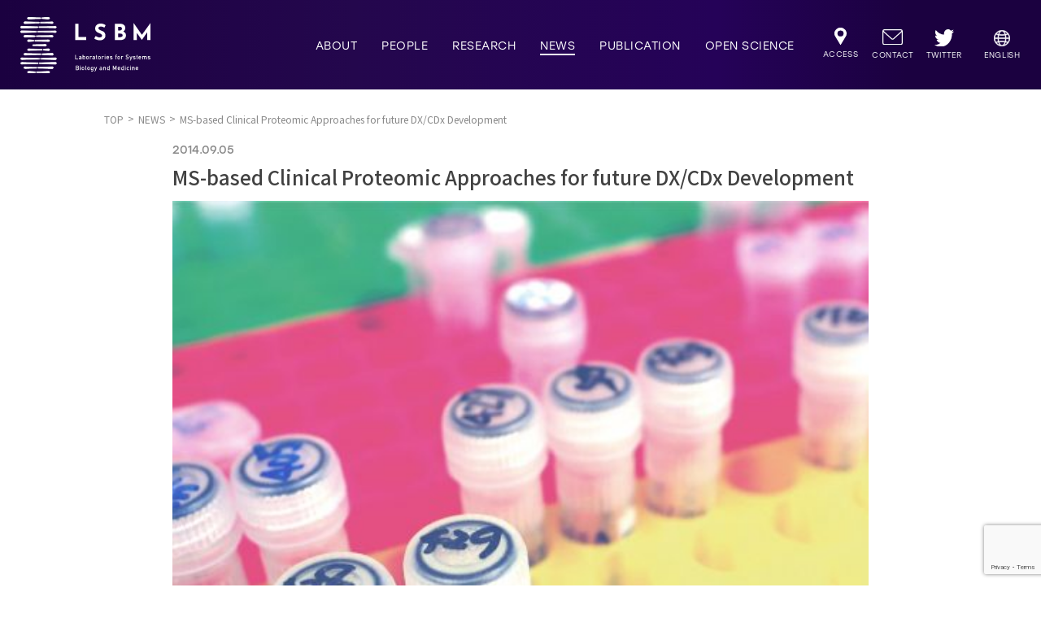

--- FILE ---
content_type: text/html; charset=UTF-8
request_url: https://www.lsbm.org/2014/09/05/ms-based-clinical-proteomic-approaches-for-future-dxcdx-development/
body_size: 9296
content:

<!DOCTYPE html>
<html lang="ja">
<head>
    <meta charset="UTF-8">
    <title>NEWS | LSBM | 東京大学先端科学技術研究センター システム生物医学ラボラトリー</title>
    <meta name="description" content="東京大学先端科学技術研究センター システム生物医学ラボラトリー(LSBM)に関するニュースをお知らせします。">
    <meta property="og:title" content="NEWS | LSBM | 東京大学先端科学技術研究センター システム生物医学ラボラトリー">
    <meta property="og:type" content="website">
    <meta property="og:url" content="https://www.lsbm.org/2014/09/05/ms-based-clinical-proteomic-approaches-for-future-dxcdx-development/">
    <meta property="og:image" content="https://www.lsbm.org/images/og_image/og_news.jpg">
    <meta property="og:site_name" content="NEWS | LSBM | 東京大学先端科学技術研究センター システム生物医学ラボラトリー">
    <meta name="twitter:card" content="summary_large_image" />
    <meta name="twitter:site" content="@LSBM9" />
    <meta name="twitter:domain" content="https://www.lsbm.org/" />
    <meta name="twitter:creator" content="@LSBM9" />
    <meta name="twitter:title" content="LSBM | 東京大学先端科学技術研究センター システム生物医学ラボラトリー">
    <meta name="twitter:description" content="東京大学先端科学技術研究センター システム生物医学ラボラトリー(LSBM)に関するニュースをお知らせします。">
    <meta name="twitter:image:src" content="https://www.lsbm.org/images/og_image/og_news.jpg">
    <meta name="viewport" content="width=device-width, initial-scale=1">
    <meta http-equiv="X-UA-Compatible" content="ie=edge">
        <link rel="stylesheet" href="/css/news.min.css">
                    <meta name='robots' content='max-image-preview:large' />
<link rel='dns-prefetch' href='//ajax.googleapis.com' />
<style id='wp-img-auto-sizes-contain-inline-css' type='text/css'>
img:is([sizes=auto i],[sizes^="auto," i]){contain-intrinsic-size:3000px 1500px}
/*# sourceURL=wp-img-auto-sizes-contain-inline-css */
</style>
<style id='wp-block-library-inline-css' type='text/css'>
:root{--wp-block-synced-color:#7a00df;--wp-block-synced-color--rgb:122,0,223;--wp-bound-block-color:var(--wp-block-synced-color);--wp-editor-canvas-background:#ddd;--wp-admin-theme-color:#007cba;--wp-admin-theme-color--rgb:0,124,186;--wp-admin-theme-color-darker-10:#006ba1;--wp-admin-theme-color-darker-10--rgb:0,107,160.5;--wp-admin-theme-color-darker-20:#005a87;--wp-admin-theme-color-darker-20--rgb:0,90,135;--wp-admin-border-width-focus:2px}@media (min-resolution:192dpi){:root{--wp-admin-border-width-focus:1.5px}}.wp-element-button{cursor:pointer}:root .has-very-light-gray-background-color{background-color:#eee}:root .has-very-dark-gray-background-color{background-color:#313131}:root .has-very-light-gray-color{color:#eee}:root .has-very-dark-gray-color{color:#313131}:root .has-vivid-green-cyan-to-vivid-cyan-blue-gradient-background{background:linear-gradient(135deg,#00d084,#0693e3)}:root .has-purple-crush-gradient-background{background:linear-gradient(135deg,#34e2e4,#4721fb 50%,#ab1dfe)}:root .has-hazy-dawn-gradient-background{background:linear-gradient(135deg,#faaca8,#dad0ec)}:root .has-subdued-olive-gradient-background{background:linear-gradient(135deg,#fafae1,#67a671)}:root .has-atomic-cream-gradient-background{background:linear-gradient(135deg,#fdd79a,#004a59)}:root .has-nightshade-gradient-background{background:linear-gradient(135deg,#330968,#31cdcf)}:root .has-midnight-gradient-background{background:linear-gradient(135deg,#020381,#2874fc)}:root{--wp--preset--font-size--normal:16px;--wp--preset--font-size--huge:42px}.has-regular-font-size{font-size:1em}.has-larger-font-size{font-size:2.625em}.has-normal-font-size{font-size:var(--wp--preset--font-size--normal)}.has-huge-font-size{font-size:var(--wp--preset--font-size--huge)}.has-text-align-center{text-align:center}.has-text-align-left{text-align:left}.has-text-align-right{text-align:right}.has-fit-text{white-space:nowrap!important}#end-resizable-editor-section{display:none}.aligncenter{clear:both}.items-justified-left{justify-content:flex-start}.items-justified-center{justify-content:center}.items-justified-right{justify-content:flex-end}.items-justified-space-between{justify-content:space-between}.screen-reader-text{border:0;clip-path:inset(50%);height:1px;margin:-1px;overflow:hidden;padding:0;position:absolute;width:1px;word-wrap:normal!important}.screen-reader-text:focus{background-color:#ddd;clip-path:none;color:#444;display:block;font-size:1em;height:auto;left:5px;line-height:normal;padding:15px 23px 14px;text-decoration:none;top:5px;width:auto;z-index:100000}html :where(.has-border-color){border-style:solid}html :where([style*=border-top-color]){border-top-style:solid}html :where([style*=border-right-color]){border-right-style:solid}html :where([style*=border-bottom-color]){border-bottom-style:solid}html :where([style*=border-left-color]){border-left-style:solid}html :where([style*=border-width]){border-style:solid}html :where([style*=border-top-width]){border-top-style:solid}html :where([style*=border-right-width]){border-right-style:solid}html :where([style*=border-bottom-width]){border-bottom-style:solid}html :where([style*=border-left-width]){border-left-style:solid}html :where(img[class*=wp-image-]){height:auto;max-width:100%}:where(figure){margin:0 0 1em}html :where(.is-position-sticky){--wp-admin--admin-bar--position-offset:var(--wp-admin--admin-bar--height,0px)}@media screen and (max-width:600px){html :where(.is-position-sticky){--wp-admin--admin-bar--position-offset:0px}}

/*# sourceURL=wp-block-library-inline-css */
</style><style id='global-styles-inline-css' type='text/css'>
:root{--wp--preset--aspect-ratio--square: 1;--wp--preset--aspect-ratio--4-3: 4/3;--wp--preset--aspect-ratio--3-4: 3/4;--wp--preset--aspect-ratio--3-2: 3/2;--wp--preset--aspect-ratio--2-3: 2/3;--wp--preset--aspect-ratio--16-9: 16/9;--wp--preset--aspect-ratio--9-16: 9/16;--wp--preset--color--black: #000000;--wp--preset--color--cyan-bluish-gray: #abb8c3;--wp--preset--color--white: #ffffff;--wp--preset--color--pale-pink: #f78da7;--wp--preset--color--vivid-red: #cf2e2e;--wp--preset--color--luminous-vivid-orange: #ff6900;--wp--preset--color--luminous-vivid-amber: #fcb900;--wp--preset--color--light-green-cyan: #7bdcb5;--wp--preset--color--vivid-green-cyan: #00d084;--wp--preset--color--pale-cyan-blue: #8ed1fc;--wp--preset--color--vivid-cyan-blue: #0693e3;--wp--preset--color--vivid-purple: #9b51e0;--wp--preset--gradient--vivid-cyan-blue-to-vivid-purple: linear-gradient(135deg,rgb(6,147,227) 0%,rgb(155,81,224) 100%);--wp--preset--gradient--light-green-cyan-to-vivid-green-cyan: linear-gradient(135deg,rgb(122,220,180) 0%,rgb(0,208,130) 100%);--wp--preset--gradient--luminous-vivid-amber-to-luminous-vivid-orange: linear-gradient(135deg,rgb(252,185,0) 0%,rgb(255,105,0) 100%);--wp--preset--gradient--luminous-vivid-orange-to-vivid-red: linear-gradient(135deg,rgb(255,105,0) 0%,rgb(207,46,46) 100%);--wp--preset--gradient--very-light-gray-to-cyan-bluish-gray: linear-gradient(135deg,rgb(238,238,238) 0%,rgb(169,184,195) 100%);--wp--preset--gradient--cool-to-warm-spectrum: linear-gradient(135deg,rgb(74,234,220) 0%,rgb(151,120,209) 20%,rgb(207,42,186) 40%,rgb(238,44,130) 60%,rgb(251,105,98) 80%,rgb(254,248,76) 100%);--wp--preset--gradient--blush-light-purple: linear-gradient(135deg,rgb(255,206,236) 0%,rgb(152,150,240) 100%);--wp--preset--gradient--blush-bordeaux: linear-gradient(135deg,rgb(254,205,165) 0%,rgb(254,45,45) 50%,rgb(107,0,62) 100%);--wp--preset--gradient--luminous-dusk: linear-gradient(135deg,rgb(255,203,112) 0%,rgb(199,81,192) 50%,rgb(65,88,208) 100%);--wp--preset--gradient--pale-ocean: linear-gradient(135deg,rgb(255,245,203) 0%,rgb(182,227,212) 50%,rgb(51,167,181) 100%);--wp--preset--gradient--electric-grass: linear-gradient(135deg,rgb(202,248,128) 0%,rgb(113,206,126) 100%);--wp--preset--gradient--midnight: linear-gradient(135deg,rgb(2,3,129) 0%,rgb(40,116,252) 100%);--wp--preset--font-size--small: 13px;--wp--preset--font-size--medium: 20px;--wp--preset--font-size--large: 36px;--wp--preset--font-size--x-large: 42px;--wp--preset--spacing--20: 0.44rem;--wp--preset--spacing--30: 0.67rem;--wp--preset--spacing--40: 1rem;--wp--preset--spacing--50: 1.5rem;--wp--preset--spacing--60: 2.25rem;--wp--preset--spacing--70: 3.38rem;--wp--preset--spacing--80: 5.06rem;--wp--preset--shadow--natural: 6px 6px 9px rgba(0, 0, 0, 0.2);--wp--preset--shadow--deep: 12px 12px 50px rgba(0, 0, 0, 0.4);--wp--preset--shadow--sharp: 6px 6px 0px rgba(0, 0, 0, 0.2);--wp--preset--shadow--outlined: 6px 6px 0px -3px rgb(255, 255, 255), 6px 6px rgb(0, 0, 0);--wp--preset--shadow--crisp: 6px 6px 0px rgb(0, 0, 0);}:where(.is-layout-flex){gap: 0.5em;}:where(.is-layout-grid){gap: 0.5em;}body .is-layout-flex{display: flex;}.is-layout-flex{flex-wrap: wrap;align-items: center;}.is-layout-flex > :is(*, div){margin: 0;}body .is-layout-grid{display: grid;}.is-layout-grid > :is(*, div){margin: 0;}:where(.wp-block-columns.is-layout-flex){gap: 2em;}:where(.wp-block-columns.is-layout-grid){gap: 2em;}:where(.wp-block-post-template.is-layout-flex){gap: 1.25em;}:where(.wp-block-post-template.is-layout-grid){gap: 1.25em;}.has-black-color{color: var(--wp--preset--color--black) !important;}.has-cyan-bluish-gray-color{color: var(--wp--preset--color--cyan-bluish-gray) !important;}.has-white-color{color: var(--wp--preset--color--white) !important;}.has-pale-pink-color{color: var(--wp--preset--color--pale-pink) !important;}.has-vivid-red-color{color: var(--wp--preset--color--vivid-red) !important;}.has-luminous-vivid-orange-color{color: var(--wp--preset--color--luminous-vivid-orange) !important;}.has-luminous-vivid-amber-color{color: var(--wp--preset--color--luminous-vivid-amber) !important;}.has-light-green-cyan-color{color: var(--wp--preset--color--light-green-cyan) !important;}.has-vivid-green-cyan-color{color: var(--wp--preset--color--vivid-green-cyan) !important;}.has-pale-cyan-blue-color{color: var(--wp--preset--color--pale-cyan-blue) !important;}.has-vivid-cyan-blue-color{color: var(--wp--preset--color--vivid-cyan-blue) !important;}.has-vivid-purple-color{color: var(--wp--preset--color--vivid-purple) !important;}.has-black-background-color{background-color: var(--wp--preset--color--black) !important;}.has-cyan-bluish-gray-background-color{background-color: var(--wp--preset--color--cyan-bluish-gray) !important;}.has-white-background-color{background-color: var(--wp--preset--color--white) !important;}.has-pale-pink-background-color{background-color: var(--wp--preset--color--pale-pink) !important;}.has-vivid-red-background-color{background-color: var(--wp--preset--color--vivid-red) !important;}.has-luminous-vivid-orange-background-color{background-color: var(--wp--preset--color--luminous-vivid-orange) !important;}.has-luminous-vivid-amber-background-color{background-color: var(--wp--preset--color--luminous-vivid-amber) !important;}.has-light-green-cyan-background-color{background-color: var(--wp--preset--color--light-green-cyan) !important;}.has-vivid-green-cyan-background-color{background-color: var(--wp--preset--color--vivid-green-cyan) !important;}.has-pale-cyan-blue-background-color{background-color: var(--wp--preset--color--pale-cyan-blue) !important;}.has-vivid-cyan-blue-background-color{background-color: var(--wp--preset--color--vivid-cyan-blue) !important;}.has-vivid-purple-background-color{background-color: var(--wp--preset--color--vivid-purple) !important;}.has-black-border-color{border-color: var(--wp--preset--color--black) !important;}.has-cyan-bluish-gray-border-color{border-color: var(--wp--preset--color--cyan-bluish-gray) !important;}.has-white-border-color{border-color: var(--wp--preset--color--white) !important;}.has-pale-pink-border-color{border-color: var(--wp--preset--color--pale-pink) !important;}.has-vivid-red-border-color{border-color: var(--wp--preset--color--vivid-red) !important;}.has-luminous-vivid-orange-border-color{border-color: var(--wp--preset--color--luminous-vivid-orange) !important;}.has-luminous-vivid-amber-border-color{border-color: var(--wp--preset--color--luminous-vivid-amber) !important;}.has-light-green-cyan-border-color{border-color: var(--wp--preset--color--light-green-cyan) !important;}.has-vivid-green-cyan-border-color{border-color: var(--wp--preset--color--vivid-green-cyan) !important;}.has-pale-cyan-blue-border-color{border-color: var(--wp--preset--color--pale-cyan-blue) !important;}.has-vivid-cyan-blue-border-color{border-color: var(--wp--preset--color--vivid-cyan-blue) !important;}.has-vivid-purple-border-color{border-color: var(--wp--preset--color--vivid-purple) !important;}.has-vivid-cyan-blue-to-vivid-purple-gradient-background{background: var(--wp--preset--gradient--vivid-cyan-blue-to-vivid-purple) !important;}.has-light-green-cyan-to-vivid-green-cyan-gradient-background{background: var(--wp--preset--gradient--light-green-cyan-to-vivid-green-cyan) !important;}.has-luminous-vivid-amber-to-luminous-vivid-orange-gradient-background{background: var(--wp--preset--gradient--luminous-vivid-amber-to-luminous-vivid-orange) !important;}.has-luminous-vivid-orange-to-vivid-red-gradient-background{background: var(--wp--preset--gradient--luminous-vivid-orange-to-vivid-red) !important;}.has-very-light-gray-to-cyan-bluish-gray-gradient-background{background: var(--wp--preset--gradient--very-light-gray-to-cyan-bluish-gray) !important;}.has-cool-to-warm-spectrum-gradient-background{background: var(--wp--preset--gradient--cool-to-warm-spectrum) !important;}.has-blush-light-purple-gradient-background{background: var(--wp--preset--gradient--blush-light-purple) !important;}.has-blush-bordeaux-gradient-background{background: var(--wp--preset--gradient--blush-bordeaux) !important;}.has-luminous-dusk-gradient-background{background: var(--wp--preset--gradient--luminous-dusk) !important;}.has-pale-ocean-gradient-background{background: var(--wp--preset--gradient--pale-ocean) !important;}.has-electric-grass-gradient-background{background: var(--wp--preset--gradient--electric-grass) !important;}.has-midnight-gradient-background{background: var(--wp--preset--gradient--midnight) !important;}.has-small-font-size{font-size: var(--wp--preset--font-size--small) !important;}.has-medium-font-size{font-size: var(--wp--preset--font-size--medium) !important;}.has-large-font-size{font-size: var(--wp--preset--font-size--large) !important;}.has-x-large-font-size{font-size: var(--wp--preset--font-size--x-large) !important;}
/*# sourceURL=global-styles-inline-css */
</style>

<style id='classic-theme-styles-inline-css' type='text/css'>
/*! This file is auto-generated */
.wp-block-button__link{color:#fff;background-color:#32373c;border-radius:9999px;box-shadow:none;text-decoration:none;padding:calc(.667em + 2px) calc(1.333em + 2px);font-size:1.125em}.wp-block-file__button{background:#32373c;color:#fff;text-decoration:none}
/*# sourceURL=/wp-includes/css/classic-themes.min.css */
</style>
<link rel='stylesheet' id='contact-form-7-css' href='https://www.lsbm.org/wp/wp-content/plugins/contact-form-7/includes/css/styles.css?ver=6.1.4' type='text/css' media='all' />
<link rel='stylesheet' id='pdfp-public-css' href='https://www.lsbm.org/wp/wp-content/plugins/pdf-poster/build/public.css?ver=2.3.1' type='text/css' media='all' />
<link rel="https://api.w.org/" href="https://www.lsbm.org/wp-json/" /><link rel="alternate" title="JSON" type="application/json" href="https://www.lsbm.org/wp-json/wp/v2/posts/3691" />
<!-- Lara's Google Analytics - https://www.xtraorbit.com/wordpress-google-analytics-dashboard-widget/ -->
<script async src="https://www.googletagmanager.com/gtag/js?id=G-2Q1K8137BV"></script>
<script>
  window.dataLayer = window.dataLayer || [];
  function gtag(){dataLayer.push(arguments);}
  gtag('js', new Date());
  gtag('config', 'G-2Q1K8137BV');
</script>

        <style>
                    </style>


<!-- This site is optimized with the Schema plugin v1.7.9.6 - https://schema.press -->
<script type="application/ld+json">{"@context":"https:\/\/schema.org\/","@type":"BlogPosting","mainEntityOfPage":{"@type":"WebPage","@id":"https:\/\/www.lsbm.org\/2014\/09\/05\/ms-based-clinical-proteomic-approaches-for-future-dxcdx-development\/"},"url":"https:\/\/www.lsbm.org\/2014\/09\/05\/ms-based-clinical-proteomic-approaches-for-future-dxcdx-development\/","headline":"MS-based Clinical Proteomic Approaches for future DX\/CDx Development","datePublished":"2014-09-05T17:00:12+09:00","dateModified":"2017-09-27T17:39:04+09:00","publisher":{"@type":"Organization","@id":"https:\/\/www.lsbm.org\/#organization","name":"LSBM | 東京大学先端科学技術研究センターシステム生物医学ラボラトリー","logo":{"@type":"ImageObject","url":"https:\/\/www.lsbm.org\/wp\/wp-content\/uploads\/2020\/06\/apple-touch-icon-1.png","width":600,"height":60}},"image":{"@type":"ImageObject","url":"https:\/\/www.lsbm.org\/wp\/wp-content\/uploads\/2017\/04\/top画像-3000_836-02.jpg","width":3000,"height":837},"articleSection":"NEWS","author":{"@type":"Person","name":"motoakiseki","url":"https:\/\/www.lsbm.org\/author\/motoakiseki\/","image":{"@type":"ImageObject","url":"https:\/\/secure.gravatar.com\/avatar\/de58c64e2b9a60f6bd45fbf8432be023b157558f6e96f237f82f5bb31294e176?s=96&d=mm&r=g","height":96,"width":96}}}</script>

    <!-- Global site tag (gtag.js) - Google Analytics -->
    <script async src="https://www.googletagmanager.com/gtag/js?id=UA-159933368-1"></script>
    <script>
    window.dataLayer = window.dataLayer || [];
    function gtag(){dataLayer.push(arguments);}
    gtag('js', new Date());
    gtag('config', 'UA-159933368-1');
    </script>
</head>
<body class='current--news'>
<div class="top-content">
    <header class="gheader">
        <div class="gheader__logo__wrapper">
            <a class="gheader__logo logo--setting" href="/">
                <img id="lsbm__logo" src="/images/logo/lsbm_logo_w.svg" alt="LSBMロゴ">
            </a>
        </div>        <div class="gheader__menu-icon">
            <p class="gheader__menu-icon__txt">MENU</p>
            <div class="gheader__menu-icon__wrapper">
            <span class="gheader__menu-icon__firstline"></span>
                <span class="gheader__menu-icon__secondline"></span>
                <span class="gheader__menu-icon__thirdline"></span>
                <span class="gheader__menu-icon__fourthline"></span>
                <span class="gheader__menu-icon__coverline"></span>
            </div>
        </div>
        <nav class="gheader__nav--pc">
                <ul class="gheader__mainnav--pc">
                    <li class="dropdown__btn current-nav--aboutus">
                        <span class="hoverline"></span>
                        <a href="/aboutus/">ABOUT</a>
                        <div class="dropdown__content">
                            <div class="dropdown__bg">
                                <a href="/aboutus/#whatslsbm">WHAT'S LSBM?</a>
                                <a href="/aboutus/#mission">MISSION</a>
                                <a href="/aboutus/#partnership">PARTNERSHIP</a>
                                <a href="/aboutus/#joinus">JOIN US</a>
                            </div>
                        </div>
                    </li>
                    <li class="current-nav--people">
                        <span class="hoverline"></span>
                        <a href="/people/principal-investigators/">PEOPLE</a>
                    </li>
                    <li class="dropdown__btn current-nav--research">
                        <span class="hoverline"></span>
                        <a href="/research/">RESEARCH</a>
                        <div class="dropdown__content">
                            <div class="dropdown__bg">
                                <a href="/research/#direction">DIRECTION</a>
                                <!-- <a href="/research/#datatools" class="comingsoon comingsoon--header">DATA & TOOLS</a> -->
                            </div>
                        </div>
                    </li>
                    <li class="dropdown__btn current-nav--news">
                        <span class="hoverline"></span>
                        <a href="/news/">NEWS</a>
                        <div class="dropdown__content">
                            <div class="dropdown__bg">
                                <a href="/news/?category=all&amp;postyear=all">ALL</a>
                                <a href="/news/?category=research-news&postyear=all">RESEARCH NEWS</a>
                                <a href="/news/?category=seminars&postyear=all">SEMINARS</a>
                                <a href="/news/?category=events&amp;postyear=all">EVENTS</a>
                                <a href="/news/?category=others&amp;postyear=all">OTHERS</a>
                            </div>
                        </div>
                    </li>
                    <li class="current-nav--publication">
                        <span class="hoverline"></span>
                        <a href="/publication/">PUBLICATION</a>
                    </li>
                    <li class="dropdown__btn current-nav--openscience">
                        <span class="hoverline"></span>
                        <a href="/openscience/">OPEN SCIENCE</a>
                        <div class="dropdown__content">
                            <div class="dropdown__bg">
                                <a href="/openscience/#covid19initiative">COVID-19 INITIATIVE</a>
                                <a href="/openscience/#k2core">K2-CORE</a>
                                <a href="/openscience/#onlinelectures">ONLINE LECTURES</a>
                            </div>
                        </div>
                    </li>
                    <li class="gheader__subnav__container current-nav--access">
                        <span class="hoverline"></span>
                        <a href="/access/" class="gheader__subnav__url url--access">
                            <span class="gheader__subnav__icon"><img src="/images/common/access.svg" alt="ACCESS"></span>
                            <span class="gheader__subnav__txt">ACCESS</span>
                        </a>
                    </li>
                    <li class="gheader__subnav__container current-nav--contact">
                        <span class="hoverline"></span>
                        <a href="/contact/" class="gheader__subnav__url url--contact">
                            <span class="gheader__subnav__icon"><img src="/images/common/contact.svg" alt="CONTACT"></span>
                            <span class="gheader__subnav__txt">CONTACT</span>
                        </a>
                    </li>
                    <li class="gheader__subnav__container current-nav--sns">
                        <span class="hoverline"></span>
                        <a href="https://twitter.com/LSBM9" class="gheader__subnav__url url--sns" target="_blank">
                            <span class="gheader__subnav__icon"><img src="/images/logo/twitter_logo_w.svg" alt="LSBMの公式ツイッター"></span>
                            <span class="gheader__subnav__txt">TWITTER</span>
                        </a>
                    </li>
                    <li class="gheader__subnav__container current-nav--eng">
                        <span class="hoverline"></span>
                        <a href="/en/" class="gheader__subnav__url url--eng" target="_blank">
                            <span class="gheader__subnav__icon"><img src="/images/common/icon_eng.svg" alt="英語版"></span>
                            <span class="gheader__subnav__txt">ENGLISH</span>
                        </a>
                    </li>
                </ul>
        </nav>
        <nav class="gheader__nav--sp">
            <ul class="gheader__subnav--sp">
                <li><a href="/aboutus/">ABOUT</a></li>
                <li><a href="/people/principal-investigators/">PEOPLE</a></li>
                <li><a href="/research/">RESEARCH</a></li>
                <li><a href="/news/">NEWS</a></li>
                <li><a href="/publication/">PUBLICATION</a></li>
                <li><a href="/openscience/">OPEN SCIENCE</a></li>
                <li class="gheader__subnav__container">
                    <a href="/access/" class="noborder gheader__subnav__txt">ACCESS</a>
                    <a href="/contact/" class="noborder gheader__subnav__txt">CONTACT</a>
                </li>
                <li class="gheader__lang">
                    <a href="/en/" target="_blank">ENGLISH<img src="/images/common/icon_eng_sp.svg" alt="英語版"></a>
                </li>
                <li class="gheader__sns">
                    <a href="https://twitter.com/LSBM9" class="logo--setting" target="_blank">
                        <img src="/images/logo/twitter_logo_g.svg" alt="LSBMの公式ツイッター">
                    </a>
                </li>
            </ul>
        </nav>
    </header>
</div><main class="subpage--setting">
    <!-- パンくず -->
    <ul class="breadcrumb">
        <li class="breadcrumb__url-container"><a href="/" class="breadcrumb__url">TOP</a></li>
        <li class="breadcrumb__url-container"><a href="/news/" class="breadcrumb__url">NEWS</a></li>
                        <li class="breadcrumb__url-container"><span class="breadcrumb__url breadcrumb__url--current">MS-based Clinical Proteomic Approaches for future DX/CDx Development</span></li>
    </ul>
    <!-- パンくず -->
    <div class="main-content article--wrapper">
        <div class="article">
            <p class="article__date">2014.09.05</p>
            <h1 class="article__title">MS-based Clinical Proteomic Approaches for future DX/CDx Development</h1>
            <div class="article__main-photo" style='background-image:url(https://www.lsbm.org/wp/wp-content/uploads/2017/04/top画像-3000_836-02-1024x286.jpg);'></div>
                        <div class="article__content-box">
                <p><p>演者：西村　俊秀　先生（Senior Scientist & Honorary Member, Center of Excellence in Biological & Medical Mass spectrometry (CEBMMS), BioMedical Center (BMC), Lund University, Sweden, （株）バイオシステクノロジーズCSO）<br />
ホスト：川村　猛</p>
<p>２０１４年０９月０５日（金）午後５時～<br />
４号館３階セミナー室</p>
</p>
            </div>
                        <div class="article__content-box">
                <p></p>
            </div>
        </div>
    </div>
    <div class="sub-content article--wrapper">
        <div class="recommend">
            <h2 class="recommend__title">WHAT TO READ NEXT</h2>
            <ul class="news__list">
                                <li class="news__article">
                    <a href="https://www.lsbm.org/2025/07/07/7-11-lsbm-seminar-prof-huck-hui-ng-single-cell-transcriptomics-revealed-molecular-vulnerability-in-human-midbrain-like-organoid-model-of-parkinsons-disease/" class="news__article__url">
                        <span class='news__article__img img--no-overlay'>
                            <span class="hoverlines"></span>
                            <span class="hoverlines"></span>
                            <span class="hoverlines"></span>
                            <span class="hoverlines"></span>
                        </span>
                        <span class="news__article__txtbox">
                            <span class="news__article__txtbox__cat">NEWS / SEMINARS</span>
                            <span class="news__article__txtbox__title">7/11, LSBM Seminar, Prof. Huck Hui NG, Single-cell transcriptomics revealed molecular vulnerability in  human midbrain-like organoid model of Parkinson's Disease</span>
                            <span class="news__article__txtbox__date">2025.07.07</span>
                        </span>
                    </a>
                </li>
                                <li class="news__article">
                    <a href="https://www.lsbm.org/2025/04/14/4-26%ef%bc%88%e5%9c%9f%ef%bc%891200%e3%80%9c%e3%80%80%e9%a7%92%e5%a0%b4ii-%e7%94%9f%e5%91%bd%e7%a7%91%e5%ad%a6%e3%82%b7%e3%83%b3%e3%83%9d%e3%82%b8%e3%82%a6%e3%83%a02025%e3%80%80%e6%9c%80%e5%85%88/" class="news__article__url">
                        <span class='news__article__img' style='background-image:url(https://www.lsbm.org/wp/wp-content/uploads/2025/04/Screenshot2025-04-14at11.53.48-495x600.png);'>
                            <span class="hoverlines"></span>
                            <span class="hoverlines"></span>
                            <span class="hoverlines"></span>
                            <span class="hoverlines"></span>
                        </span>
                        <span class="news__article__txtbox">
                            <span class="news__article__txtbox__cat">EVENTS / NEWS</span>
                            <span class="news__article__txtbox__title">4/26（土）12:00〜　駒場II 生命科学シンポジウム(2025)　最先端の専門的な研究は、本郷に行ってから、そう思っていませんか？</span>
                            <span class="news__article__txtbox__date">2025.04.14</span>
                        </span>
                    </a>
                </li>
                                <li class="news__article">
                    <a href="https://www.lsbm.org/2024/10/19/10-21-lsbm-monday-seminar-series-28-akihide-yoshimi-understanding-cancer-pathophysiology-and-developing-therapeutics-focused-on-rna-processing-abnormalities/" class="news__article__url">
                        <span class='news__article__img img--no-overlay'>
                            <span class="hoverlines"></span>
                            <span class="hoverlines"></span>
                            <span class="hoverlines"></span>
                            <span class="hoverlines"></span>
                        </span>
                        <span class="news__article__txtbox">
                            <span class="news__article__txtbox__cat">NEWS / SEMINARS</span>
                            <span class="news__article__txtbox__title">10/21, LSBM Monday Seminar Series #28, Akihide Yoshimi, Understanding Cancer Pathophysiology and Developing Therapeutics Focused on RNA Processing Abnormalities</span>
                            <span class="news__article__txtbox__date">2024.10.19</span>
                        </span>
                    </a>
                </li>
                            </ul>
        </div>
    </div>
    <!-- パンくず -->
    <ul class="breadcrumb breadcrumb--bottom">
        <li class="breadcrumb__url-container"><a href="/" class="breadcrumb__url">TOP</a></li>
        <li class="breadcrumb__url-container"><a href="/news/" class="breadcrumb__url">NEWS</a></li>
                        <li class="breadcrumb__url-container"><span class="breadcrumb__url breadcrumb__url--current">MS-based Clinical Proteomic Approaches for future DX/CDx Development</span></li>
    </ul>
    <!-- パンくず -->
</main>
<footer class="gfooter">
    <ul class="gfooter__logo__list">
        <li>
            <a href="/" class="logo--lsbm"><img src="/images/logo/lsbm_logo_color.svg" alt="LSBMのロゴ"></a>
            <p>東京大学先端科学技術研究センター<br>システム生物医学ラボラトリー</p>
        </li>
        <li><a href="https://www.u-tokyo.ac.jp/ja/index.html" class="logo--unitokyo"><img src="/images/logo/unitokyo_logo.svg" alt="東京大学のロゴ"></a></li>
        <li><a href="https://www.rcast.u-tokyo.ac.jp/ja/index.html" class="logo--research"><img src="/images/logo/researchcenter_logo.svg" alt="東大先端研のロゴ"></a></li>
    </ul>
    <div class="gfooter__menu">
        <div class="gfooter__menu--wrapper">
            <div class="gfooter__menu__left">
                <a href="/" class="logo--lsbm logo--setting"><img src="/images/logo/lsbm_logo_color.svg" alt="LSBMのロゴ"></a>
                <p class="gfooter__menu__left__address">東京大学先端科学技術研究センター<br class="br-pc">システム生物医学ラボラトリー</p>
                <p class="gfooter__menu__left__address space-adjust">〒153-8904<br>東京都目黒区駒場4-6-1<br>駒場リサーチキャンパス 4号館3F</p> 
                <span class="shortline"></span>
                <a class="gfooter__menu__left__contact gfooter__menu__left__tel" href="tel:0354525230">Tel. 03-5452-5230</a>
                <span class="gfooter__menu__left__contact">Fax.03-5452-5232</span>
            </div>
            <ul class="gfooter__menu__right">
                <li class="gfooter__menu__right__block__aboutus">
                    <a href="/aboutus/" class="gfooter__menu__right__main">ABOUT</a>
                    <a href="/aboutus/#whatslsbm" class="gfooter__menu__right__sub">WHAT'S LSBM?</a>
                    <a href="/aboutus/#mission" class="gfooter__menu__right__sub">MISSION</a>
                    <a href="/aboutus/#partnership" class="gfooter__menu__right__sub">PARTNERSHIP</a>
                    <a href="/aboutus/#joinus" class="gfooter__menu__right__sub">JOIN US</a>
                </li>
                <li class="gfooter__menu__right__block__research">
                    <a href="/research/" class="gfooter__menu__right__main">RESEARCH</a>
                    <a href="/research/#direction/" class="gfooter__menu__right__sub">DIRECTION</a>
                    <!-- <a href="/research/#datatools/" class="gfooter__menu__right__sub comingsoon comingsoon--footer">DATA & TOOLS</a> -->
                </li>
                <li class="gfooter__menu__right__block__news">
                    <a href="/news/" class="gfooter__menu__right__main">NEWS</a>
                    <a href="/news/?category=events&postyear=all" class="gfooter__menu__right__sub">EVENTS</a>
                    <a href="/news/?category=research-news&postyear=all" class="gfooter__menu__right__sub">RESEARCH NEWS</a>
                    <a href="/news/?category=seminars&postyear=all" class="gfooter__menu__right__sub">SEMINARS</a>
                    <a href="/news/?category=others&postyear=all" class="gfooter__menu__right__sub">OTHERS</a>
                </li>
                <li class="gfooter__menu__right__block__openscience">
                    <a href="/openscience/" class="gfooter__menu__right__main">OPEN SCIENCE</a>
                    <a href="/openscience/#covid19initiative" class="gfooter__menu__right__sub">COVID-19 INITIATIVE</a>
                    <a href="/openscience/#k2-core" class="gfooter__menu__right__sub">K2-CORE</a>
                    <a href="/openscience/#onlinelectures" class="gfooter__menu__right__sub">ONLINE LECTURES</a>
                </li>
                <li class="gfooter__menu__right__block__others--left">
                    <a href="/publication/" class="gfooter__menu__right__main">PUBLICATION</a>
                    <a href="/people/principal-investigators/" class="gfooter__menu__right__main">PEOPLE</a>
                </li>
                <li class="gfooter__menu__right__block__others--right">
                    <a href="/access/" class="gfooter__menu__right__main">ACCESS</a>
                    <a href="/contact/" class="gfooter__menu__right__main">CONTACT</a>
                </li>
                <li class="gfooter__menu__right__block__logo--left">
                    <a class="logo--research logo--setting" href="https://www.rcast.u-tokyo.ac.jp/ja/index.html" target="_blank"><img src="/images/logo/researchcenter_logo.svg" alt="東大先端研のロゴ"></a>
                </li>
                <li class="gfooter__menu__right__block__logo--right">
                    <a class="logo--unitokyo logo--setting" href="https://www.u-tokyo.ac.jp/ja/index.html" target="_blank"><img src="/images/logo/unitokyo_logo.svg" alt="東京大学のロゴ"></a>
                </li>
            </ul>
        </div>
    </div>
    <div class="gfooter__bot">
        <ul class="gfooter__bot__list">
            <li><a href="/privacypolicy/">PRIVACY POLICY</a></li>
            <li class="divideline"></li>
            <li><a href="/sitemap/">SITEMAP</a></li>
        </ul>
        <small class="gfooter__bot__copyright">&copy; Laboratories for Systems Biology and Medicine, <br class="br-sp">Research Center for Advanced Science and Technology, <br class="br-sp">The University of Tokyo, All Rights Reserved. </small>
    </div>
</footer>
    <script type="speculationrules">
{"prefetch":[{"source":"document","where":{"and":[{"href_matches":"/*"},{"not":{"href_matches":["/wp/wp-*.php","/wp/wp-admin/*","/wp/wp-content/uploads/*","/wp/wp-content/*","/wp/wp-content/plugins/*","/wp/wp-content/themes/lsbm/*","/*\\?(.+)"]}},{"not":{"selector_matches":"a[rel~=\"nofollow\"]"}},{"not":{"selector_matches":".no-prefetch, .no-prefetch a"}}]},"eagerness":"conservative"}]}
</script>
<script type="text/javascript" src="https://ajax.googleapis.com/ajax/libs/jquery/3.4.1/jquery.min.js" id="jquery-js"></script>
<script type="text/javascript" src="https://www.lsbm.org/wp/wp-includes/js/dist/hooks.min.js?ver=dd5603f07f9220ed27f1" id="wp-hooks-js"></script>
<script type="text/javascript" src="https://www.lsbm.org/wp/wp-includes/js/dist/i18n.min.js?ver=c26c3dc7bed366793375" id="wp-i18n-js"></script>
<script type="text/javascript" id="wp-i18n-js-after">
/* <![CDATA[ */
wp.i18n.setLocaleData( { 'text direction\u0004ltr': [ 'ltr' ] } );
//# sourceURL=wp-i18n-js-after
/* ]]> */
</script>
<script type="text/javascript" src="https://www.lsbm.org/wp/wp-content/plugins/contact-form-7/includes/swv/js/index.js?ver=6.1.4" id="swv-js"></script>
<script type="text/javascript" id="contact-form-7-js-translations">
/* <![CDATA[ */
( function( domain, translations ) {
	var localeData = translations.locale_data[ domain ] || translations.locale_data.messages;
	localeData[""].domain = domain;
	wp.i18n.setLocaleData( localeData, domain );
} )( "contact-form-7", {"translation-revision-date":"2025-11-30 08:12:23+0000","generator":"GlotPress\/4.0.3","domain":"messages","locale_data":{"messages":{"":{"domain":"messages","plural-forms":"nplurals=1; plural=0;","lang":"ja_JP"},"This contact form is placed in the wrong place.":["\u3053\u306e\u30b3\u30f3\u30bf\u30af\u30c8\u30d5\u30a9\u30fc\u30e0\u306f\u9593\u9055\u3063\u305f\u4f4d\u7f6e\u306b\u7f6e\u304b\u308c\u3066\u3044\u307e\u3059\u3002"],"Error:":["\u30a8\u30e9\u30fc:"]}},"comment":{"reference":"includes\/js\/index.js"}} );
//# sourceURL=contact-form-7-js-translations
/* ]]> */
</script>
<script type="text/javascript" id="contact-form-7-js-before">
/* <![CDATA[ */
var wpcf7 = {
    "api": {
        "root": "https:\/\/www.lsbm.org\/wp-json\/",
        "namespace": "contact-form-7\/v1"
    },
    "cached": 1
};
//# sourceURL=contact-form-7-js-before
/* ]]> */
</script>
<script type="text/javascript" src="https://www.lsbm.org/wp/wp-content/plugins/contact-form-7/includes/js/index.js?ver=6.1.4" id="contact-form-7-js"></script>
<script type="text/javascript" src="https://www.google.com/recaptcha/api.js?render=6LdcrAgdAAAAAKvf4FWyHs3r50fR2pKIyiaAm2qi&amp;ver=3.0" id="google-recaptcha-js"></script>
<script type="text/javascript" src="https://www.lsbm.org/wp/wp-includes/js/dist/vendor/wp-polyfill.min.js?ver=3.15.0" id="wp-polyfill-js"></script>
<script type="text/javascript" id="wpcf7-recaptcha-js-before">
/* <![CDATA[ */
var wpcf7_recaptcha = {
    "sitekey": "6LdcrAgdAAAAAKvf4FWyHs3r50fR2pKIyiaAm2qi",
    "actions": {
        "homepage": "homepage",
        "contactform": "contactform"
    }
};
//# sourceURL=wpcf7-recaptcha-js-before
/* ]]> */
</script>
<script type="text/javascript" src="https://www.lsbm.org/wp/wp-content/plugins/contact-form-7/modules/recaptcha/index.js?ver=6.1.4" id="wpcf7-recaptcha-js"></script>
    <script src="/js/script.js"></script>
    </body>
</html>
<!--
Performance optimized by W3 Total Cache. Learn more: https://www.boldgrid.com/w3-total-cache/?utm_source=w3tc&utm_medium=footer_comment&utm_campaign=free_plugin

オブジェクトキャッシュ 46/64 オブジェクトが Memcached を使用中
Disk: Enhanced  を使用したページ キャッシュ
データベースキャッシュ 1/7 クエリーが0.004秒で Memcached を使用中

Served from: www.lsbm.org @ 2025-12-16 09:04:30 by W3 Total Cache
-->

--- FILE ---
content_type: text/html; charset=utf-8
request_url: https://www.google.com/recaptcha/api2/anchor?ar=1&k=6LdcrAgdAAAAAKvf4FWyHs3r50fR2pKIyiaAm2qi&co=aHR0cHM6Ly93d3cubHNibS5vcmc6NDQz&hl=en&v=7gg7H51Q-naNfhmCP3_R47ho&size=invisible&anchor-ms=20000&execute-ms=15000&cb=upx00kp45umx
body_size: 48381
content:
<!DOCTYPE HTML><html dir="ltr" lang="en"><head><meta http-equiv="Content-Type" content="text/html; charset=UTF-8">
<meta http-equiv="X-UA-Compatible" content="IE=edge">
<title>reCAPTCHA</title>
<style type="text/css">
/* cyrillic-ext */
@font-face {
  font-family: 'Roboto';
  font-style: normal;
  font-weight: 400;
  font-stretch: 100%;
  src: url(//fonts.gstatic.com/s/roboto/v48/KFO7CnqEu92Fr1ME7kSn66aGLdTylUAMa3GUBHMdazTgWw.woff2) format('woff2');
  unicode-range: U+0460-052F, U+1C80-1C8A, U+20B4, U+2DE0-2DFF, U+A640-A69F, U+FE2E-FE2F;
}
/* cyrillic */
@font-face {
  font-family: 'Roboto';
  font-style: normal;
  font-weight: 400;
  font-stretch: 100%;
  src: url(//fonts.gstatic.com/s/roboto/v48/KFO7CnqEu92Fr1ME7kSn66aGLdTylUAMa3iUBHMdazTgWw.woff2) format('woff2');
  unicode-range: U+0301, U+0400-045F, U+0490-0491, U+04B0-04B1, U+2116;
}
/* greek-ext */
@font-face {
  font-family: 'Roboto';
  font-style: normal;
  font-weight: 400;
  font-stretch: 100%;
  src: url(//fonts.gstatic.com/s/roboto/v48/KFO7CnqEu92Fr1ME7kSn66aGLdTylUAMa3CUBHMdazTgWw.woff2) format('woff2');
  unicode-range: U+1F00-1FFF;
}
/* greek */
@font-face {
  font-family: 'Roboto';
  font-style: normal;
  font-weight: 400;
  font-stretch: 100%;
  src: url(//fonts.gstatic.com/s/roboto/v48/KFO7CnqEu92Fr1ME7kSn66aGLdTylUAMa3-UBHMdazTgWw.woff2) format('woff2');
  unicode-range: U+0370-0377, U+037A-037F, U+0384-038A, U+038C, U+038E-03A1, U+03A3-03FF;
}
/* math */
@font-face {
  font-family: 'Roboto';
  font-style: normal;
  font-weight: 400;
  font-stretch: 100%;
  src: url(//fonts.gstatic.com/s/roboto/v48/KFO7CnqEu92Fr1ME7kSn66aGLdTylUAMawCUBHMdazTgWw.woff2) format('woff2');
  unicode-range: U+0302-0303, U+0305, U+0307-0308, U+0310, U+0312, U+0315, U+031A, U+0326-0327, U+032C, U+032F-0330, U+0332-0333, U+0338, U+033A, U+0346, U+034D, U+0391-03A1, U+03A3-03A9, U+03B1-03C9, U+03D1, U+03D5-03D6, U+03F0-03F1, U+03F4-03F5, U+2016-2017, U+2034-2038, U+203C, U+2040, U+2043, U+2047, U+2050, U+2057, U+205F, U+2070-2071, U+2074-208E, U+2090-209C, U+20D0-20DC, U+20E1, U+20E5-20EF, U+2100-2112, U+2114-2115, U+2117-2121, U+2123-214F, U+2190, U+2192, U+2194-21AE, U+21B0-21E5, U+21F1-21F2, U+21F4-2211, U+2213-2214, U+2216-22FF, U+2308-230B, U+2310, U+2319, U+231C-2321, U+2336-237A, U+237C, U+2395, U+239B-23B7, U+23D0, U+23DC-23E1, U+2474-2475, U+25AF, U+25B3, U+25B7, U+25BD, U+25C1, U+25CA, U+25CC, U+25FB, U+266D-266F, U+27C0-27FF, U+2900-2AFF, U+2B0E-2B11, U+2B30-2B4C, U+2BFE, U+3030, U+FF5B, U+FF5D, U+1D400-1D7FF, U+1EE00-1EEFF;
}
/* symbols */
@font-face {
  font-family: 'Roboto';
  font-style: normal;
  font-weight: 400;
  font-stretch: 100%;
  src: url(//fonts.gstatic.com/s/roboto/v48/KFO7CnqEu92Fr1ME7kSn66aGLdTylUAMaxKUBHMdazTgWw.woff2) format('woff2');
  unicode-range: U+0001-000C, U+000E-001F, U+007F-009F, U+20DD-20E0, U+20E2-20E4, U+2150-218F, U+2190, U+2192, U+2194-2199, U+21AF, U+21E6-21F0, U+21F3, U+2218-2219, U+2299, U+22C4-22C6, U+2300-243F, U+2440-244A, U+2460-24FF, U+25A0-27BF, U+2800-28FF, U+2921-2922, U+2981, U+29BF, U+29EB, U+2B00-2BFF, U+4DC0-4DFF, U+FFF9-FFFB, U+10140-1018E, U+10190-1019C, U+101A0, U+101D0-101FD, U+102E0-102FB, U+10E60-10E7E, U+1D2C0-1D2D3, U+1D2E0-1D37F, U+1F000-1F0FF, U+1F100-1F1AD, U+1F1E6-1F1FF, U+1F30D-1F30F, U+1F315, U+1F31C, U+1F31E, U+1F320-1F32C, U+1F336, U+1F378, U+1F37D, U+1F382, U+1F393-1F39F, U+1F3A7-1F3A8, U+1F3AC-1F3AF, U+1F3C2, U+1F3C4-1F3C6, U+1F3CA-1F3CE, U+1F3D4-1F3E0, U+1F3ED, U+1F3F1-1F3F3, U+1F3F5-1F3F7, U+1F408, U+1F415, U+1F41F, U+1F426, U+1F43F, U+1F441-1F442, U+1F444, U+1F446-1F449, U+1F44C-1F44E, U+1F453, U+1F46A, U+1F47D, U+1F4A3, U+1F4B0, U+1F4B3, U+1F4B9, U+1F4BB, U+1F4BF, U+1F4C8-1F4CB, U+1F4D6, U+1F4DA, U+1F4DF, U+1F4E3-1F4E6, U+1F4EA-1F4ED, U+1F4F7, U+1F4F9-1F4FB, U+1F4FD-1F4FE, U+1F503, U+1F507-1F50B, U+1F50D, U+1F512-1F513, U+1F53E-1F54A, U+1F54F-1F5FA, U+1F610, U+1F650-1F67F, U+1F687, U+1F68D, U+1F691, U+1F694, U+1F698, U+1F6AD, U+1F6B2, U+1F6B9-1F6BA, U+1F6BC, U+1F6C6-1F6CF, U+1F6D3-1F6D7, U+1F6E0-1F6EA, U+1F6F0-1F6F3, U+1F6F7-1F6FC, U+1F700-1F7FF, U+1F800-1F80B, U+1F810-1F847, U+1F850-1F859, U+1F860-1F887, U+1F890-1F8AD, U+1F8B0-1F8BB, U+1F8C0-1F8C1, U+1F900-1F90B, U+1F93B, U+1F946, U+1F984, U+1F996, U+1F9E9, U+1FA00-1FA6F, U+1FA70-1FA7C, U+1FA80-1FA89, U+1FA8F-1FAC6, U+1FACE-1FADC, U+1FADF-1FAE9, U+1FAF0-1FAF8, U+1FB00-1FBFF;
}
/* vietnamese */
@font-face {
  font-family: 'Roboto';
  font-style: normal;
  font-weight: 400;
  font-stretch: 100%;
  src: url(//fonts.gstatic.com/s/roboto/v48/KFO7CnqEu92Fr1ME7kSn66aGLdTylUAMa3OUBHMdazTgWw.woff2) format('woff2');
  unicode-range: U+0102-0103, U+0110-0111, U+0128-0129, U+0168-0169, U+01A0-01A1, U+01AF-01B0, U+0300-0301, U+0303-0304, U+0308-0309, U+0323, U+0329, U+1EA0-1EF9, U+20AB;
}
/* latin-ext */
@font-face {
  font-family: 'Roboto';
  font-style: normal;
  font-weight: 400;
  font-stretch: 100%;
  src: url(//fonts.gstatic.com/s/roboto/v48/KFO7CnqEu92Fr1ME7kSn66aGLdTylUAMa3KUBHMdazTgWw.woff2) format('woff2');
  unicode-range: U+0100-02BA, U+02BD-02C5, U+02C7-02CC, U+02CE-02D7, U+02DD-02FF, U+0304, U+0308, U+0329, U+1D00-1DBF, U+1E00-1E9F, U+1EF2-1EFF, U+2020, U+20A0-20AB, U+20AD-20C0, U+2113, U+2C60-2C7F, U+A720-A7FF;
}
/* latin */
@font-face {
  font-family: 'Roboto';
  font-style: normal;
  font-weight: 400;
  font-stretch: 100%;
  src: url(//fonts.gstatic.com/s/roboto/v48/KFO7CnqEu92Fr1ME7kSn66aGLdTylUAMa3yUBHMdazQ.woff2) format('woff2');
  unicode-range: U+0000-00FF, U+0131, U+0152-0153, U+02BB-02BC, U+02C6, U+02DA, U+02DC, U+0304, U+0308, U+0329, U+2000-206F, U+20AC, U+2122, U+2191, U+2193, U+2212, U+2215, U+FEFF, U+FFFD;
}
/* cyrillic-ext */
@font-face {
  font-family: 'Roboto';
  font-style: normal;
  font-weight: 500;
  font-stretch: 100%;
  src: url(//fonts.gstatic.com/s/roboto/v48/KFO7CnqEu92Fr1ME7kSn66aGLdTylUAMa3GUBHMdazTgWw.woff2) format('woff2');
  unicode-range: U+0460-052F, U+1C80-1C8A, U+20B4, U+2DE0-2DFF, U+A640-A69F, U+FE2E-FE2F;
}
/* cyrillic */
@font-face {
  font-family: 'Roboto';
  font-style: normal;
  font-weight: 500;
  font-stretch: 100%;
  src: url(//fonts.gstatic.com/s/roboto/v48/KFO7CnqEu92Fr1ME7kSn66aGLdTylUAMa3iUBHMdazTgWw.woff2) format('woff2');
  unicode-range: U+0301, U+0400-045F, U+0490-0491, U+04B0-04B1, U+2116;
}
/* greek-ext */
@font-face {
  font-family: 'Roboto';
  font-style: normal;
  font-weight: 500;
  font-stretch: 100%;
  src: url(//fonts.gstatic.com/s/roboto/v48/KFO7CnqEu92Fr1ME7kSn66aGLdTylUAMa3CUBHMdazTgWw.woff2) format('woff2');
  unicode-range: U+1F00-1FFF;
}
/* greek */
@font-face {
  font-family: 'Roboto';
  font-style: normal;
  font-weight: 500;
  font-stretch: 100%;
  src: url(//fonts.gstatic.com/s/roboto/v48/KFO7CnqEu92Fr1ME7kSn66aGLdTylUAMa3-UBHMdazTgWw.woff2) format('woff2');
  unicode-range: U+0370-0377, U+037A-037F, U+0384-038A, U+038C, U+038E-03A1, U+03A3-03FF;
}
/* math */
@font-face {
  font-family: 'Roboto';
  font-style: normal;
  font-weight: 500;
  font-stretch: 100%;
  src: url(//fonts.gstatic.com/s/roboto/v48/KFO7CnqEu92Fr1ME7kSn66aGLdTylUAMawCUBHMdazTgWw.woff2) format('woff2');
  unicode-range: U+0302-0303, U+0305, U+0307-0308, U+0310, U+0312, U+0315, U+031A, U+0326-0327, U+032C, U+032F-0330, U+0332-0333, U+0338, U+033A, U+0346, U+034D, U+0391-03A1, U+03A3-03A9, U+03B1-03C9, U+03D1, U+03D5-03D6, U+03F0-03F1, U+03F4-03F5, U+2016-2017, U+2034-2038, U+203C, U+2040, U+2043, U+2047, U+2050, U+2057, U+205F, U+2070-2071, U+2074-208E, U+2090-209C, U+20D0-20DC, U+20E1, U+20E5-20EF, U+2100-2112, U+2114-2115, U+2117-2121, U+2123-214F, U+2190, U+2192, U+2194-21AE, U+21B0-21E5, U+21F1-21F2, U+21F4-2211, U+2213-2214, U+2216-22FF, U+2308-230B, U+2310, U+2319, U+231C-2321, U+2336-237A, U+237C, U+2395, U+239B-23B7, U+23D0, U+23DC-23E1, U+2474-2475, U+25AF, U+25B3, U+25B7, U+25BD, U+25C1, U+25CA, U+25CC, U+25FB, U+266D-266F, U+27C0-27FF, U+2900-2AFF, U+2B0E-2B11, U+2B30-2B4C, U+2BFE, U+3030, U+FF5B, U+FF5D, U+1D400-1D7FF, U+1EE00-1EEFF;
}
/* symbols */
@font-face {
  font-family: 'Roboto';
  font-style: normal;
  font-weight: 500;
  font-stretch: 100%;
  src: url(//fonts.gstatic.com/s/roboto/v48/KFO7CnqEu92Fr1ME7kSn66aGLdTylUAMaxKUBHMdazTgWw.woff2) format('woff2');
  unicode-range: U+0001-000C, U+000E-001F, U+007F-009F, U+20DD-20E0, U+20E2-20E4, U+2150-218F, U+2190, U+2192, U+2194-2199, U+21AF, U+21E6-21F0, U+21F3, U+2218-2219, U+2299, U+22C4-22C6, U+2300-243F, U+2440-244A, U+2460-24FF, U+25A0-27BF, U+2800-28FF, U+2921-2922, U+2981, U+29BF, U+29EB, U+2B00-2BFF, U+4DC0-4DFF, U+FFF9-FFFB, U+10140-1018E, U+10190-1019C, U+101A0, U+101D0-101FD, U+102E0-102FB, U+10E60-10E7E, U+1D2C0-1D2D3, U+1D2E0-1D37F, U+1F000-1F0FF, U+1F100-1F1AD, U+1F1E6-1F1FF, U+1F30D-1F30F, U+1F315, U+1F31C, U+1F31E, U+1F320-1F32C, U+1F336, U+1F378, U+1F37D, U+1F382, U+1F393-1F39F, U+1F3A7-1F3A8, U+1F3AC-1F3AF, U+1F3C2, U+1F3C4-1F3C6, U+1F3CA-1F3CE, U+1F3D4-1F3E0, U+1F3ED, U+1F3F1-1F3F3, U+1F3F5-1F3F7, U+1F408, U+1F415, U+1F41F, U+1F426, U+1F43F, U+1F441-1F442, U+1F444, U+1F446-1F449, U+1F44C-1F44E, U+1F453, U+1F46A, U+1F47D, U+1F4A3, U+1F4B0, U+1F4B3, U+1F4B9, U+1F4BB, U+1F4BF, U+1F4C8-1F4CB, U+1F4D6, U+1F4DA, U+1F4DF, U+1F4E3-1F4E6, U+1F4EA-1F4ED, U+1F4F7, U+1F4F9-1F4FB, U+1F4FD-1F4FE, U+1F503, U+1F507-1F50B, U+1F50D, U+1F512-1F513, U+1F53E-1F54A, U+1F54F-1F5FA, U+1F610, U+1F650-1F67F, U+1F687, U+1F68D, U+1F691, U+1F694, U+1F698, U+1F6AD, U+1F6B2, U+1F6B9-1F6BA, U+1F6BC, U+1F6C6-1F6CF, U+1F6D3-1F6D7, U+1F6E0-1F6EA, U+1F6F0-1F6F3, U+1F6F7-1F6FC, U+1F700-1F7FF, U+1F800-1F80B, U+1F810-1F847, U+1F850-1F859, U+1F860-1F887, U+1F890-1F8AD, U+1F8B0-1F8BB, U+1F8C0-1F8C1, U+1F900-1F90B, U+1F93B, U+1F946, U+1F984, U+1F996, U+1F9E9, U+1FA00-1FA6F, U+1FA70-1FA7C, U+1FA80-1FA89, U+1FA8F-1FAC6, U+1FACE-1FADC, U+1FADF-1FAE9, U+1FAF0-1FAF8, U+1FB00-1FBFF;
}
/* vietnamese */
@font-face {
  font-family: 'Roboto';
  font-style: normal;
  font-weight: 500;
  font-stretch: 100%;
  src: url(//fonts.gstatic.com/s/roboto/v48/KFO7CnqEu92Fr1ME7kSn66aGLdTylUAMa3OUBHMdazTgWw.woff2) format('woff2');
  unicode-range: U+0102-0103, U+0110-0111, U+0128-0129, U+0168-0169, U+01A0-01A1, U+01AF-01B0, U+0300-0301, U+0303-0304, U+0308-0309, U+0323, U+0329, U+1EA0-1EF9, U+20AB;
}
/* latin-ext */
@font-face {
  font-family: 'Roboto';
  font-style: normal;
  font-weight: 500;
  font-stretch: 100%;
  src: url(//fonts.gstatic.com/s/roboto/v48/KFO7CnqEu92Fr1ME7kSn66aGLdTylUAMa3KUBHMdazTgWw.woff2) format('woff2');
  unicode-range: U+0100-02BA, U+02BD-02C5, U+02C7-02CC, U+02CE-02D7, U+02DD-02FF, U+0304, U+0308, U+0329, U+1D00-1DBF, U+1E00-1E9F, U+1EF2-1EFF, U+2020, U+20A0-20AB, U+20AD-20C0, U+2113, U+2C60-2C7F, U+A720-A7FF;
}
/* latin */
@font-face {
  font-family: 'Roboto';
  font-style: normal;
  font-weight: 500;
  font-stretch: 100%;
  src: url(//fonts.gstatic.com/s/roboto/v48/KFO7CnqEu92Fr1ME7kSn66aGLdTylUAMa3yUBHMdazQ.woff2) format('woff2');
  unicode-range: U+0000-00FF, U+0131, U+0152-0153, U+02BB-02BC, U+02C6, U+02DA, U+02DC, U+0304, U+0308, U+0329, U+2000-206F, U+20AC, U+2122, U+2191, U+2193, U+2212, U+2215, U+FEFF, U+FFFD;
}
/* cyrillic-ext */
@font-face {
  font-family: 'Roboto';
  font-style: normal;
  font-weight: 900;
  font-stretch: 100%;
  src: url(//fonts.gstatic.com/s/roboto/v48/KFO7CnqEu92Fr1ME7kSn66aGLdTylUAMa3GUBHMdazTgWw.woff2) format('woff2');
  unicode-range: U+0460-052F, U+1C80-1C8A, U+20B4, U+2DE0-2DFF, U+A640-A69F, U+FE2E-FE2F;
}
/* cyrillic */
@font-face {
  font-family: 'Roboto';
  font-style: normal;
  font-weight: 900;
  font-stretch: 100%;
  src: url(//fonts.gstatic.com/s/roboto/v48/KFO7CnqEu92Fr1ME7kSn66aGLdTylUAMa3iUBHMdazTgWw.woff2) format('woff2');
  unicode-range: U+0301, U+0400-045F, U+0490-0491, U+04B0-04B1, U+2116;
}
/* greek-ext */
@font-face {
  font-family: 'Roboto';
  font-style: normal;
  font-weight: 900;
  font-stretch: 100%;
  src: url(//fonts.gstatic.com/s/roboto/v48/KFO7CnqEu92Fr1ME7kSn66aGLdTylUAMa3CUBHMdazTgWw.woff2) format('woff2');
  unicode-range: U+1F00-1FFF;
}
/* greek */
@font-face {
  font-family: 'Roboto';
  font-style: normal;
  font-weight: 900;
  font-stretch: 100%;
  src: url(//fonts.gstatic.com/s/roboto/v48/KFO7CnqEu92Fr1ME7kSn66aGLdTylUAMa3-UBHMdazTgWw.woff2) format('woff2');
  unicode-range: U+0370-0377, U+037A-037F, U+0384-038A, U+038C, U+038E-03A1, U+03A3-03FF;
}
/* math */
@font-face {
  font-family: 'Roboto';
  font-style: normal;
  font-weight: 900;
  font-stretch: 100%;
  src: url(//fonts.gstatic.com/s/roboto/v48/KFO7CnqEu92Fr1ME7kSn66aGLdTylUAMawCUBHMdazTgWw.woff2) format('woff2');
  unicode-range: U+0302-0303, U+0305, U+0307-0308, U+0310, U+0312, U+0315, U+031A, U+0326-0327, U+032C, U+032F-0330, U+0332-0333, U+0338, U+033A, U+0346, U+034D, U+0391-03A1, U+03A3-03A9, U+03B1-03C9, U+03D1, U+03D5-03D6, U+03F0-03F1, U+03F4-03F5, U+2016-2017, U+2034-2038, U+203C, U+2040, U+2043, U+2047, U+2050, U+2057, U+205F, U+2070-2071, U+2074-208E, U+2090-209C, U+20D0-20DC, U+20E1, U+20E5-20EF, U+2100-2112, U+2114-2115, U+2117-2121, U+2123-214F, U+2190, U+2192, U+2194-21AE, U+21B0-21E5, U+21F1-21F2, U+21F4-2211, U+2213-2214, U+2216-22FF, U+2308-230B, U+2310, U+2319, U+231C-2321, U+2336-237A, U+237C, U+2395, U+239B-23B7, U+23D0, U+23DC-23E1, U+2474-2475, U+25AF, U+25B3, U+25B7, U+25BD, U+25C1, U+25CA, U+25CC, U+25FB, U+266D-266F, U+27C0-27FF, U+2900-2AFF, U+2B0E-2B11, U+2B30-2B4C, U+2BFE, U+3030, U+FF5B, U+FF5D, U+1D400-1D7FF, U+1EE00-1EEFF;
}
/* symbols */
@font-face {
  font-family: 'Roboto';
  font-style: normal;
  font-weight: 900;
  font-stretch: 100%;
  src: url(//fonts.gstatic.com/s/roboto/v48/KFO7CnqEu92Fr1ME7kSn66aGLdTylUAMaxKUBHMdazTgWw.woff2) format('woff2');
  unicode-range: U+0001-000C, U+000E-001F, U+007F-009F, U+20DD-20E0, U+20E2-20E4, U+2150-218F, U+2190, U+2192, U+2194-2199, U+21AF, U+21E6-21F0, U+21F3, U+2218-2219, U+2299, U+22C4-22C6, U+2300-243F, U+2440-244A, U+2460-24FF, U+25A0-27BF, U+2800-28FF, U+2921-2922, U+2981, U+29BF, U+29EB, U+2B00-2BFF, U+4DC0-4DFF, U+FFF9-FFFB, U+10140-1018E, U+10190-1019C, U+101A0, U+101D0-101FD, U+102E0-102FB, U+10E60-10E7E, U+1D2C0-1D2D3, U+1D2E0-1D37F, U+1F000-1F0FF, U+1F100-1F1AD, U+1F1E6-1F1FF, U+1F30D-1F30F, U+1F315, U+1F31C, U+1F31E, U+1F320-1F32C, U+1F336, U+1F378, U+1F37D, U+1F382, U+1F393-1F39F, U+1F3A7-1F3A8, U+1F3AC-1F3AF, U+1F3C2, U+1F3C4-1F3C6, U+1F3CA-1F3CE, U+1F3D4-1F3E0, U+1F3ED, U+1F3F1-1F3F3, U+1F3F5-1F3F7, U+1F408, U+1F415, U+1F41F, U+1F426, U+1F43F, U+1F441-1F442, U+1F444, U+1F446-1F449, U+1F44C-1F44E, U+1F453, U+1F46A, U+1F47D, U+1F4A3, U+1F4B0, U+1F4B3, U+1F4B9, U+1F4BB, U+1F4BF, U+1F4C8-1F4CB, U+1F4D6, U+1F4DA, U+1F4DF, U+1F4E3-1F4E6, U+1F4EA-1F4ED, U+1F4F7, U+1F4F9-1F4FB, U+1F4FD-1F4FE, U+1F503, U+1F507-1F50B, U+1F50D, U+1F512-1F513, U+1F53E-1F54A, U+1F54F-1F5FA, U+1F610, U+1F650-1F67F, U+1F687, U+1F68D, U+1F691, U+1F694, U+1F698, U+1F6AD, U+1F6B2, U+1F6B9-1F6BA, U+1F6BC, U+1F6C6-1F6CF, U+1F6D3-1F6D7, U+1F6E0-1F6EA, U+1F6F0-1F6F3, U+1F6F7-1F6FC, U+1F700-1F7FF, U+1F800-1F80B, U+1F810-1F847, U+1F850-1F859, U+1F860-1F887, U+1F890-1F8AD, U+1F8B0-1F8BB, U+1F8C0-1F8C1, U+1F900-1F90B, U+1F93B, U+1F946, U+1F984, U+1F996, U+1F9E9, U+1FA00-1FA6F, U+1FA70-1FA7C, U+1FA80-1FA89, U+1FA8F-1FAC6, U+1FACE-1FADC, U+1FADF-1FAE9, U+1FAF0-1FAF8, U+1FB00-1FBFF;
}
/* vietnamese */
@font-face {
  font-family: 'Roboto';
  font-style: normal;
  font-weight: 900;
  font-stretch: 100%;
  src: url(//fonts.gstatic.com/s/roboto/v48/KFO7CnqEu92Fr1ME7kSn66aGLdTylUAMa3OUBHMdazTgWw.woff2) format('woff2');
  unicode-range: U+0102-0103, U+0110-0111, U+0128-0129, U+0168-0169, U+01A0-01A1, U+01AF-01B0, U+0300-0301, U+0303-0304, U+0308-0309, U+0323, U+0329, U+1EA0-1EF9, U+20AB;
}
/* latin-ext */
@font-face {
  font-family: 'Roboto';
  font-style: normal;
  font-weight: 900;
  font-stretch: 100%;
  src: url(//fonts.gstatic.com/s/roboto/v48/KFO7CnqEu92Fr1ME7kSn66aGLdTylUAMa3KUBHMdazTgWw.woff2) format('woff2');
  unicode-range: U+0100-02BA, U+02BD-02C5, U+02C7-02CC, U+02CE-02D7, U+02DD-02FF, U+0304, U+0308, U+0329, U+1D00-1DBF, U+1E00-1E9F, U+1EF2-1EFF, U+2020, U+20A0-20AB, U+20AD-20C0, U+2113, U+2C60-2C7F, U+A720-A7FF;
}
/* latin */
@font-face {
  font-family: 'Roboto';
  font-style: normal;
  font-weight: 900;
  font-stretch: 100%;
  src: url(//fonts.gstatic.com/s/roboto/v48/KFO7CnqEu92Fr1ME7kSn66aGLdTylUAMa3yUBHMdazQ.woff2) format('woff2');
  unicode-range: U+0000-00FF, U+0131, U+0152-0153, U+02BB-02BC, U+02C6, U+02DA, U+02DC, U+0304, U+0308, U+0329, U+2000-206F, U+20AC, U+2122, U+2191, U+2193, U+2212, U+2215, U+FEFF, U+FFFD;
}

</style>
<link rel="stylesheet" type="text/css" href="https://www.gstatic.com/recaptcha/releases/7gg7H51Q-naNfhmCP3_R47ho/styles__ltr.css">
<script nonce="ZPK5yjQAtdomrUcZIZKY3Q" type="text/javascript">window['__recaptcha_api'] = 'https://www.google.com/recaptcha/api2/';</script>
<script type="text/javascript" src="https://www.gstatic.com/recaptcha/releases/7gg7H51Q-naNfhmCP3_R47ho/recaptcha__en.js" nonce="ZPK5yjQAtdomrUcZIZKY3Q">
      
    </script></head>
<body><div id="rc-anchor-alert" class="rc-anchor-alert"></div>
<input type="hidden" id="recaptcha-token" value="[base64]">
<script type="text/javascript" nonce="ZPK5yjQAtdomrUcZIZKY3Q">
      recaptcha.anchor.Main.init("[\x22ainput\x22,[\x22bgdata\x22,\x22\x22,\[base64]/[base64]/bmV3IFpbdF0obVswXSk6Sz09Mj9uZXcgWlt0XShtWzBdLG1bMV0pOks9PTM/bmV3IFpbdF0obVswXSxtWzFdLG1bMl0pOks9PTQ/[base64]/[base64]/[base64]/[base64]/[base64]/[base64]/[base64]/[base64]/[base64]/[base64]/[base64]/[base64]/[base64]/[base64]\\u003d\\u003d\x22,\[base64]\x22,\[base64]/ClcO/Jm5Xeiw6RTl5w6zCssKFLgrCq8OPClPChFdowqkAw7vCkcKrw6dWIcOhwqMBeiDCicOZw4VPPRXDsUBtw7rCoMOzw7fCtz3DrWXDj8Kmwq0Ew6QYcgY9w6XChBfCoMK8wpxSw4fChcOmWMOmwrh2wrxBwpjDsW/DlcOANmTDgsOuw5zDicOCZ8KSw7lmwosqcUQCIwt3O3PDlXhywrc+w6bDvcKmw5/Do8OGLcOwwr42UMK+UsKCw5LCgGQdAwTCrUrDnlzDncK3w5fDnsOrwqpHw5YDcArDrADCgFXCgB3Dj8Orw4V9LMKmwpNuXMKfKMOjPMOfw4HCssKPw5FPwqJvw6LDmzkAw6A/wpDDgAdgdsOmdMOBw7PDtcOuRhIIwoPDmBZ8Qw1PDgXDr8K7dMK0fCAIcMO3UsK7wr7DlcOVw4fDtsKvaGHChcOUUcOPw5zDgMOuRX3Dq0gOw5bDlsKHYQDCgcOkwrjDim3Cl8OEZsOoXcOTf8KEw4/CvsOOOsOEwq9vw45IA8Ouw7pNwr8Gf1hbwqhhw4XDpcOGwql7wqbCh8ORwqtQw6TDuXXDq8OrwozDo2sXfsKAw53DsUBIw4l9aMO5w4AMGMKgBTtpw7o4XsOpHi0Hw6QZw5VHwrNRTxZBHBLDjcONUj/CoQ0iw6rDi8KNw6HDuUDDrGnCpcKTw50qw6XDknVkOsOxw68uw6HCvwzDnj3DssOyw6TCoC/CisOpwpXDmXHDh8OEwpvCjsKEwpnDn0MiZMOUw5oKw4HCkMOcVFbCrMOTWFzDoB/DkxM8wqrDojvDom7Dv8KdOl3ChsKow590dsK0BxI/HxrDrl8PwohDBD3DuVzDqMOWw7M3wpJww795EMO7wrR5PMKZwoo+ejQzw6TDnsOADsOTZQgTwpFiZcKVwq52AwZ8w5fDv8O8w4Y/[base64]/ChkjCisKvwrVAGMOxw6HCux7DrATDvsKyETdpwrkbHXhFSsK1wpsGGwzCusOKwqgWw4DDg8KcAhw5w6dmwrPDusKkRjpsQMKhBmNPwoozw63Dhn0rIsK6w5YMfGF6PltpEGAiw40RbcOjAcO2Eg3DhsO9eF7DrnDChsOTRsO+J1k7OMOcw4xtSMOwXT/DrsOgOsKpw7N3wqUeCnPDlMOwZMKEY2bCo8KJw58gw6YLw43CucKxw6k8RGs4bsKCw4U/EcORwrEZwp5lwoVSHsKrRU3CusOoF8KrbMOKEiTCi8OmwrbCqcOiYXhOw6zDgngrO1nCh1nDmgEpw5PDl3bCoAkoX1HCs31Dw5rDocKFw7LDgBQEw6zDvsO3w5jCmg02J8KvwqREwoFAGcO5DT7Ct8OrPcK1Ik3CksKywohYwqU/[base64]/[base64]/[base64]/[base64]/Cu2LCllldcsKyw612eQ4Vwp1ZPibCui8TdMKWwrXCgBxuw77CgTfCnsOBwoDDhTXDpsKIPsKLw73CgCzDjsKIwpnCkkbCnS5fwowcwp4aJk7Co8OUw4vDgcOHbMO2NSnCqcO2aQw6w4EzRzTDlAnClFkIFMOSZ0bDt1/CvcKQw4zChsKyX1MXwo7DnMKJwoRNw4Aww4bDiAvCnsKMw65jw5dFw5B3wr5aL8K0R2zDu8KhwonDvMOKZ8KIw7LDpTJQUMOWLnfDj0c7BcKPGcK/w75JUGsIwo40woPCl8OJbnzDrsK2KcO8JMOgw7XChmhXc8KywpJGF3PCphfCqC/Dm8K3wq54L1DCsMKBwrLDkBYSIcOYwq7CjcK5HTfClsO/wooBCV94w6UPw7fDvsOYMcOEw7TCssKsw7s2w7dDwqcgwpXDm8KlbcOYdETCucKHaGE9O13CrgZON3vCh8KMUMOuwqkMw5JGw41yw4jCsMKqwph+w5nCisKPw75FwrbDnMOwwoYpOsOoJ8ONe8OOMlZQDBbCpsORMcO+w6/DgMKpwq/CgH40woDDqn1MLn3CpirDv0DClMKEBU/CpsKGMgARw6PCo8KnwplwScKJw7wywpsvwqIsNwNvbcKJwr1bwprDgHvDlMKIDyzCoivDmcOZwphjW2RSED/Cu8OyJcK4VcKzV8OZw4kdwqLCssODL8OQwr17HMOKEk3DhiBfwqnCsMOHw6cww5bCvcK9wroBZsKgbMKRFMKaWMOhHDTDpCNvw4ZqwpzDjS5xwr/[base64]/wqQjw6/Dq8K5T8KAwohcGhkPUMKjwoZzEj8zaxkcwpnDh8OSCcKTO8OCMhPCiSTCm8O4KMKiDGl/w57DncO2TsOewps0MsKHA0vCtsOYwoLDkWTCuwV2w6DCksOJw4ckb3M2PcKNBknCqR/Cl1M7w47DvsOpw4jDlT7DlRZGDiNBZsKfwpUiQ8Oxw51Dw4FKO8Kjw4zDg8K1w7Bow7zClxcSVzvDu8K7wp9lWcO8w7LDsMOdwq/Cujohw5FuGw54WTAGwp0pwpNRw7xgFMKTMsOdw6TDv2ZHNMOKw4XDnsOEElxbw6nCvF7DsRTDvkLCssKrZlVaHcOQEsOdw51Cw6TDmm3CicOgw7/DiMORw4wtWGtcesOsVCDCj8OLJCABw50dwrTDjcO/w6fCocO/wrnCpTZ1w4PCl8KRwrBawpvDrAdewr3Di8Kxw5YMw4gbKcKzQMOtw7fCkR1ibX8kwqPDusKbwrHCin/Dgk/DpxLCvnPCrzXDhQofwrwpBWPCu8KMwp/CusK8wps6QA7CsMKHw7fDlX1LOMKuw5/CoiJ0w6d1IXwtwoYoBFvDnHEVw4gPMHggwobCvXApwq4BNcKbbl7DjSPCm8O1w5nDtcKDU8KVwpsnwpnCk8OIwqs8DcOywrvCisK1HMKwPzPDk8OMJyPDvFBtG8KUwoXCh8OsZ8KTTcK6wrTChF3DiwzDrTzChQLCk8O9OhdTw5M3w6/Cv8KnYXvCuVrCixp1w4TCnMK0b8OFwrtDwqB2wqrCnsKPdcOqLmrCqsK2w6jDgjnCn2TDmsKsw7NKXcOxV2pCb8OrEMOdCMK5MRUmFMKWwrYSPkDCkMK/XcOsw7wvwpEwNG1lw5IYwqfDicKnK8Kpwo0Zw6nDhcKLwqTDv2sAUMKNwpPDn1LCmsO3w4kZw5hrwrrDgsKIwq3CrTw5w7dhwpwOw6bCrj/CgndISSZALcKnw74Cf8OYwq/DokHDn8KZw7QNesK7Z13Cv8OxMD4ZZjoEw79UwpoabWzCp8OCeFfDqMKuAlo6wrFmE8OSw4LCpj7CoXfCqi3DscK2wqPCucKhbMKRUn/DmypPw6NrUMO5w4sdw4chLcOIKzLDssKtYsKrwrnDgsKQQWVcLsOiwo/DqnQvw5TCjXnDn8KuN8OSC1PDjxvDpiTCtMOJAEfDgFIbwo93AWtYB8Olw6BCLcKkw7jCmEPCkGnDlcKBw6HDuBNdw5bDpSRbAcOYwpTDimLCgS1dw6XCvXJ8wqnCv8KSQ8ONMcKzw53CkAMlaxrCu3Mbwp56IADCsRYNwr3CkMO/[base64]/Ckx90X8OjPz5zEsOGw7Nnw4QawqrCmcK5PiRTwrDCgDXDgMKkcyVew7zCqhTCocO2wpDDkQXCozYzFk/[base64]/Du8OVw7JYeGJCwotLw4pcwrLDkhXCs8Oiw4Mwwq8Mw4fDlnR8B2rDnSDClFl6Hy0uUsKOwo5qTsOywpbDiMKyCsOSwrXCi8KwNR9XOg/Dq8O3wqs9ZBrDo2crIAQkFcOeEAzCnMKvw64eeGQaRwjCvcO/[base64]/CtD4TZzUIccKCw6/DssKRUMOGe8OSEsORYSordW0/w6TCvMOqGGxvw47CuXXDusOhwpnDmEPCp2Uxw7V3wrgHMcKqwoTDt30rw47DvFTCnsKcDsOqw68HOMKqSzRNBsKlw6hMwr3Dmw3DvsOsw5/[base64]/DiX7DmSTCmyl1Jx3CscK7JcOdw5LCmsKkY3wcwrTDtsOWwqt1djUQPMKkwrZIDsO5w5FCw7HCjMKnM1wjw6DDpS8iw4fCgH9qwo4QwrgDbWvCjsOQw7jCqMOVbwTCjGDClMKeFcOzwopldGPDoUnDpW4nOsO+wq1WFcKOEyrDhVzCtDt5w6lAATzDlsOrwpw1wqLDo2/Dv0tfFwtbNMONAnc3w4I6bsOAw4JjwoFPRRUxw7Erw4rDgcOmHsObw63CoxrDiEcAaVHDq8K1JTRFw53CijjCk8OSwokOUyjCmMOzKWXCvsO6Fiouc8K3acOZw5ZSY3zDtcOjw5bDmQXCqcOTTsKBaMK/[base64]/bMOqdjnDq1PDvMO+wp/[base64]/DrMKZw6B1w5vDsMKVVyQ5w4IfD8OJfcKSey/[base64]/FUp8Rj/ChsOPwr8DGsKJw7fCoMO/w4zDkTMFWEvCvsKJwpDDplwNwqPDo8OrwpoOw6HDkMKiwrvCscKcUyx0wprCq1/DnnpgwqXCm8KzwpQ0IMK3wpJRBcKuwr0ZPMKnwo/CqsK2MsOXRsKmw7PCnBnDuMKjw6k6OMOSNcKsIcO/w7TCpcOgOsOvb1bDrzo/w51yw7LDusOLKMOoAsK/GcOUElMIcCXCjDPDmsK1Bi5Aw4czw7vDlldxEwDCtD1QScOEf8Ojw5PCucKTwoPCtFfCllbDtAxAw5/DsHTDs8OywqDCgRzDucKVwrFgw5VJw5Uew5I8Bg/CkRHCpmIlw7DClTthC8OdwqIIwpNlLcK8w6PCicOtesKywqvCpzLClz7CvDvDmcK/CQYhwqN6ZnwCwp7DinUGAx7CnsKcNMKGO03DjMOFScOzYcKnTEDDt2XCosO9fkooZcKNdsKxwrfDvU/DrnZZwp7Dl8OeYcOVw5PCgUXDtcOhw77DssK0McOqw6/DmTtKw7ZKFcKyw5XDqVZ3eVHDnlgRw73CgcO7XsO3w4vCgMKINMKXwqdTWsOuRsKCE8KNGlQSwp9KwptAwqgPwpHDplsRwoVfZznDmAwywoLDssOmPC4/[base64]/w4F4b8Kjw69MwokbK0ZTw43CkWrDsQQfwr9FQAjDhsKIdDVawqoSSMKJVMOKwqnCqsKjIhJKwqMzwpsjIcO7w4QfNsKfw74MbMKDwpQaOsOqwop4IMKoLcKEHMO4NsKOK8OwYDzDpcK8w4pjwoTDkALColjCgcO9wq8QeFYpCFrCk8OSw5/[base64]/CiQgjw5l5NnvDjMKkwqpIdmt6fMKQw4gdU8OzE2pNw4BBwohBFX7CjMOTw6DCncO4FTFZw5jDocKmwpXDmSDDuUbDgijClMOjw4BQw6IRw6LCoBHDnSklwrsBUALDrsKsBUfDtsKEMj3CjcKXYMKwZ0/[base64]/CtsKaw7RTPnfDlcKawrfDq8OTJXHCokB/wqbDjDIEw7/CkXLCpHsCfB5fR8OVIndpXkDDjVjCqMOewozCmsOCF2XCj1fDuj0ATAzCrsKIw699w79Rwq97woxOdgTCpGvDk8O4c8OUPcO3SR8kwoXCjl8Nw5/[base64]/Dr8O/[base64]/DuMOFPnxfE3E9AsOlEn05w5JdI8O8wqXCjHBAKXTCvyXCjQgEe8K6wqIWVXUWST3CkcKvw64yBsK3ZcOYeQNsw6ZwwrTClRrCu8KHw7vDu8Kmw57DoxAVwrPCn2Efwq/DisKFacKkw5HCt8KcUUDDj8KnVsKRBMKJw5VzCcOJdVzDgcKhETDDo8OtwrXDvsO2D8K/w7DDo0XClMO9esKIwpcILwzDtcOOGsOjwok/wqd0w7QQLMKXDE1uwqgpw7NZS8Ohw4vCkG5Zd8OKWXVfwqPDosKZw4VAw5Zkw6powprCtsKDU8ODScO7wo5dwo/Ct1LCjcO0K2BIbsOvI8K/SHFlVmbCicOHXMK5w4R1OMKDw7lWwptIw71xTsKjwp/[base64]/NDkHc8KMw6vDvzJKw4Ajw5XDjU1FwoPDnEfCmMK+w6LDmsOAwpvCkcKIfMOOKMK6X8Oaw5tuwpd2w45zw7PCksKDw6kFU8KTaTnCkB/ClBbDlMKcwobCp2rCm8KKdDNocSTCuGzDg8OyB8K+ZHzCoMOiBnErAMODWETCpMKkMMOAwrR4YGNBw73DhMKHwobDljMYwr/DrsKzFcKxNsOkXyLDgW1vbxnDg2XDsjjDmi5Jwr5AF8O2w7JyJcO1a8KFJMO/[base64]/w4MVwrHCoCVeA8O5w4HCiWRWwrzCgMOHMlZDw7xUwq3CpsKgwrcwIsK3wrAAw7nDt8O2U8ODPMOXw4tOIkfCnMKrw5c9fkjCnWvCknoWw4DCrhU6wo/CtcKwLcK9P2BDwpjDkMOwfhbDj8KIGUnDtVjDoB7DoAwSfMOsRsK9SMO4wpRuwqwaw6HDisORw7bDp2rCpMOvwrpIw7LDh1vCh1F/KT0OMRbCu8OSwqEsB8OPwoZ0wokjwqVYQsKTw63DgcK1TAIoO8OgwqgEw7LCnidBEsOKR3jDgMOEN8KoI8KGw5RSw4hTZcODG8KTJcOSwoXDpsKQw4jCpsOEHy7CpMOCwrAMw6PDhXxzwrtewrXDglsiwpvCp3hbwrvDq8KPGTMkBcK/w6J9EFzDrEzDhcKcwr84wqTChVnDrMKJw7sIZDcSwpocwrjCnsK0X8KFw5fDgcKUw4oXw5DCqsOhwrEwCcKtwqELw5bDlS4DCSE2w7XDklw7w47CpcKBAsOxw4p8NsOcV8OKwrIXw6HDoMOAwq7CljzDh1TCsDHDjB7DhsKZeVPCrMKYwp9/OHPDvA7DnkPDsxrCkFwFwojDpcK0YHpFwoksw6XCksKQwo1jUMO/e8ODwpkDw55hBcOmw63Cg8Ocw6ZvQMKvTzjCshTDncK4Rg/[base64]/CtMKaWVMJwrhsBMOswrPDjcOWw5lRWUMSwrdzfMOoEjXDhMOCwrsqw4jCjMOCIsKhVsODMcORCsOxw7rCoMKnwrjDnXDCkMOnTcKUwoseBCzDmCrCpMOvwrfCmsKHw4XDlmXCmsOyw79zT8KkP8KOUngKw4Jcw5hGZXs0VsOaXzjCpgvCh8OfcyHCkBnDrmI/M8O+wpnChMOawpJKw6wJw41VXsOqDMOGScKlwq0LdMKEw4QxGi/CoMKQdMK9wpDCm8OyEsKNKR3CqVJow75ucR3CjyghDsKFwqHDrUHDkjRaCcO2Q3rCvC3CnsONa8OGwoDDoH8TTsOnFMKvwoAkwrnDvivCuiVowrDDiMKIZsK4BcO/wo85w5hsTcKFH2wBwowxHk7Cm8KWwqQMQsOAwpDDgxhhdsOrwrPCocOCw7rDhnElVcKQOsKJwqolYRc+w7UmwpfCkMKAwokeZAPCgjbDjcKZwpNQwrRZwq/DtiBNJcOwYg52w47DgUvCv8Oyw61WwrPCg8OtJWRBT8OqwrjDlcOpEMOgw7lew6Ynw69ANMOuw4rCgMOTw4zCn8OuwqAoKcOuP0XCgytswpwEw49iPsKtewtAGi3CksKZVg5NLTt/[base64]/eXTChBYJQyTCsAPCqsOaw6lacj7DpnLCq8OFwqQEw53CjVrDhX8bw47CpAjCo8OgJ2o4JGPCpRPDucK8w6TDscK/U2bDt3zDhcO6UsOWw4fChkBLw48XG8KtbhRBXMOgw5YDwrzDj2MBWcKKAg0Iw4TDs8O/wp7DtcKsw4TClcKvw7IIK8K8wohAwrPCqcKSK3cvw4fDosKzwr3CucOsXcKywrIZI1B7w7U0wqVNfmtww7g8GsKNwr0/OjbDjTpWZ1LCgMKBw6zDoMOiw5lBMErChQbCrDDDmsOlch/Cgl/CkcKcw7l8wqjDnMK6UMK2wrsfIlV8wqfDlMOaSgQ4fMODWcO0eGnCi8Kew4JUFsOQRTgUw7rDvcOracOdw7TCoW/CmUQmQiYERHDDn8OZw5bCqUAFZMOcH8OQw7bDicOQLsO9w5ciIMOUwo46wpkXw6nCosKmKMKSwpbDgMKCK8O9w5TDmsOMw5/DnHXDmRFkw5tqI8KgwrHCvsKHP8Knw5/DucKhFww2wrzDl8OLNsO0ZsKwwpFUQsOsGcKXw6cec8KZeG5ewpbDlMOKCTNpIcKGwqLDgTxzfzPCgsOdOcONQXANQm/DgcKzWABOemBvC8Khe0LDgsOgDcK6MsOHwrjCjcOAdTrCnU5ow5LDtsOWwp7CtsOwZiDDtljDksOkwpw+SgPCrMOaw7bChsKVLMOUw5s8T2/DvHVxOQvDgcKYEh7Dq1PDkhsGwqhzXiHCsVoxw6rDqwk2w7XCjcO7w5nCkzzDtcKnw7Juwr7DvMO6w4oyw6xNw4rDmgnCucOAMVMdccKLCi8+G8OXwpTCgcOaw4jCpMKVw4LCnMK6bE7DusOZwq/DhcOqI28sw51eECZEE8OtGcOsZ8O+wpl4w7pZGzxKw6/DpElLwqZyw7fCljIfwpHCkMOJwoTCvgRbTnl0RCHCk8OpAi81wr1WYsOkw4dfVsOhP8K4w6HDkmXDn8Ohw6DDryxZwpjDgSHCl8K9eMKGw5DCjQhdw6g+BMKCwpUXXmXCjRYafcOEw4jDrcOWw6jDtRl4woZlLhbDpw3Ch2HDm8OPUhoyw6LDosO1w6/DucKCwobCj8OsGSTCnsKIwpvDlnwQwqfCqWLDjsOKXcKhwqPCkMKEXT/DrW3CoMK+SsKYwqzCpCBWwq3Cv8O0w4VuAcKVPWnCt8KmQUB7w5zCuhBDA8OkwpxcR8Ovw4ILw4gPw45BwrsvVsO8wrrCvMKbw67DmsKEF1zCqkDDlFPCgzt8wrTCtQcSZMKsw7loecKCP2U/Dhx/BMOwwqbDgsKlw6bCm8KuS8OHPyc/dcKoSWlXwr/DncOPwofCssOkw6sjw7QYdcOvwpPDoFrDrXtKw69Sw6ZPwrzCv2QBFml4woNcw53ClsKZb0MLSsO8woccMHQdwolAw4coI0g/[base64]/CiXl8wq3CqyM0JcOILgJlCsO+wpwPwoxCw6bCocOBN29rwpQjVcOIwr5+w5XCqnXCqSzCqz0cwo3Cg11Rw6FQE2/CllTDncOXL8OeZxo8ZsK3S8OgL1HDhknCoMKHYxrDr8Kbw7jCojo5c8Ogd8Oew4scfMOIw5PCjws9w6rChcOdehPDigjCpMKnw6zCjVzCjHR/[base64]/[base64]/CkcOKw4ERasOWOsKlTHlDa3c+WsOmw5NQwr0kwqQow4kZw5RNw7MGw7LDlsO+ISFLwp5zZT/[base64]/DnVIjwp7DmR3ChgBYwqHDhMKmTxHDq3bChMO6AGzDln7Ck8OuasORS8KVw4jDp8KQwrYsw7fCqsOIfSTCqw3CpmfCjm5Kw5rDn1UyTXM6CMOOfcKVw4jDk8KBOsOmwpIcJMOYwpTDssKqw4/DtsKQwpjCij/CrhjCkEd7MnDChzbClwbChsKmcMOxQBE5BU3Dh8ONM1TDgMOYw5PDqsOgKzo9wprDsS7DrsO/wq1Nw7huEMKOOsK/aMKFPy/CgkDCvMOtIh5gw6lswpR1wp3Dl046bnkUHcOow5xIZy/DnsKjW8KlRMKsw5FGw57DsAbCrHzCoTvDtMKKJcK+J3o7GC1cfMKeFMOcIsO3IXYxw6LCtTXDicOsQ8KzwrvCkMOBwpFCYMKMwo3DoCbCh8KpwoHCkQxTwrtow6vChsKRw6jCkkXDtwQ7wrvCj8Krw7Anwr/Dmx0RwobClV5bFsOTLsK5w5lwwqpxw5jCncKJGClZwqtyw7jCr2LDgn/CtVDDk04Fw6tZVMK+cWLDhBo6XVYEScKswrLCmx5Nw6vDpMO5w6/Dr1pFIm01w7/CsE3Dn0IRJQpcYsKSwocDVsOcw6XDmjU1NsORwoXCvsKjasOyXcOHwp1hesOtBkgCS8Otw5vCmMKIwqxVwoErRFbCmTnDp8OKw4LDrMO8fANVV1wtK1bDnU/ChBzDkip+w5fDlEHCpHXChcKcwoJBwp4uDjxaAMONw5vDsTk2wpHCiihIwpfCrW0CwoYAw7E1wqoLwrjChcOSfcK6wrlDe15Lw4jDpF7CnMKoClpawpHCnks4QMKZICMvEQdGKsORwrvDosKLXcK/wpHDmDnDpy7CpjYBw7rCnQfDgTPDicORUlgIw6/DhyvDlz7CmMKSVihoRsOow7oTHR7DtMKEw4zCmsK8XcOAwrIRYi0QQ33Cpg/CkMOGE8KNbUzCtGJwXMOcwoE0wrZ9wqLCpcOZwrzCqMKnKcKKSBbDv8OawrfCpQdmwqwTYMK5wqVJeMOCbGPCq0TDoTNDLcOmR0bDucOtwoTCiybConvCpcKDGFwcwqfDg33DmmPDt2FqdsOXZMOoPh3DisKaw7HCucK/dyDDglgeB8KWSMObwoZUw4rCscOkLMKVw5rCmwHCvCHCrDIWasKhCA8kw6/Dhl52FsODw7zCpX/DtgQ8wrVowr0RImPCjG7DjWHDrg/[base64]/Cgk3DpsK/w4TDnMKpAl3Dmyl5wqUTw5JvwpY9w71VGcOSKUN6XVnDv8KMwrRcwpx3VMKWwoQXwqXDpGnCh8KFT8Ktw5/[base64]/Cixoww4LCgSrDsWrDvjlbRcOZwowHw7g2F8KGwqLDmcKfTRHCgSV+cSbCicKKDsKFwrDDrzDCsW88W8Kpw5hjw5Bwaxkpw5/Cm8K1PsO7D8KCwp5Ow6rDr3nCksKIHhrDgRLCpMOOw7NQPRnDoRBywqxVwrY6PH3DssK1wqxfNmrCvMKFVg/Ch19LwpzCjB/DskXDiRU6wpDCpxTDv0V6D2Bzw4/[base64]/[base64]/PA3DqMK+Zn/CrsOtw4xDSMKEQMKjc8KcOcOMwogcwr7CgCNYwr1jwqTDjDNLwqHCsUFDwqXDrVplAsOQw7JYw47DlFzCjH5MwpjCp8O9wq3CncOGw6IHPmtHAR/DsyYKcsKrRyHDpMOCWHR9Q8O2w7wUIiY/bMOxw4PDtkbCpsOrUsOFKMORIMKcw6pzZ3snaDsJawNnw7nDjEU3BwZRw7sxw6sbw4TDpS5cViFRKGLCgsKkw4NBcQ4dPMKSwrXDrjrDl8OTCW7CuWNWChpgwqPCoDkAwookOkbCpsOhwpbCqxDCgRzDii8cw4/DuMKyw7IEw51eS0vCpcKCw5PDn8OhSMOAJsO1w51Uw4occR7DkMKhwq3CigY4VFrCl8OCccKEw7p5wqHChh5fPsKJN8K7bRDCmxdbAUTDq13DuMONwr4dcMK4f8Kjw4VsR8KCPMOBw6bCvWLCh8Ktw6spP8OoSjADJsOAw4/CgsOMw6jCsFxQw5xFwp3Dn2gdLhd+w5bDgTHDvFI1SDkHcDUsw6HDjTRWIytkXMKIw6Yew6LCq8KQYcOYwr0CFMKQEcKoUHxtwqvDjwnDqcK9wrrDhm/[base64]/wprCkMOtw5QoIzgwwoYmQ1rDoAbDj8O+w63CgMKhfcKkSjLDunQUwpU6w5lBwoTCj2fDq8O/[base64]/Chx0IdCIRXBrDmsKUw5YMw4DDlcOXw6RwwrDCrMOJMQckwqnClQ/CjVRQf8OLXsKJwofCnsKSwobCmMOFf2rCmsOjUX/DiRV8XzVlw61Rw5cyw4/CrcO5w7fDpMKzwpoHHDPCrncBw7/DtcKYZxtAw793w4UCw5DCpMKAw4XDs8OQX2lSwpgsw7xyYAzCpcO8wrYqwr05wrJiaxrDrcK1MhkpCCnDq8K9OcOOwpXDo8OCW8K5w5V2GMKnwrkSwr3DssK9V21kwposw4VLwpoVw6vCpcKNUcK/[base64]/DikPDh1nCoUXCnkouw6HDqMKgFMK2wqFpQzckwrfCiMOXaXnCnnJHwqdAw65jFMKxZWoMfcK2KEvDlQdlwpwmwqHDgMOxXcK1OMOGwqVXwrHCgMOheMK1fMKNEMKhGkh5wpTCocKEdjbCt0XCv8Kie1RecBJGXjLCnsOzZcKYw793TcKKw4BJRE/DpxDDsHjCo3TCm8OUfi/Co8OaL8KJw4Y0ZcO2fTbCrsK1ayc9XMO6Gxdgw5JzQ8KefRvDqcO0wq3CkxprRMKIYBQlwqtPw7DCjcOrM8KmXcKKw71Uwo7Dl8Kqw6TDvWYQAMOpwqJ1wrzDswAPw4PDlgzCgsKEwoFkw4/DmAjDgjRvw4MpQMKGw5jCtGDDiMKMwrXDscO/w5UdGMODwo0aFsK7SMKxQ8KLwqHDhgFkw7deVmoDMksjZDLDm8K8DwbDjcO3f8OywqbCjwHCicK+cRMhHMOlQh5NQ8OZKi7DlA83OMK4w5bCrMOrGE3Cul/[base64]/CgjHCusOQw5bDj0BwAATDhxLDhsKZwrJ0w5LCqW5vwqvCuVQaw5nDiWAwMMOeb8KnOsKEwrxpw6rDmsOBIiXDrA/[base64]/DtRHDki5Ya3bDhwnDpWMyK3bDkzPCiMOFwrrCh8OPw4UMRMOoe8OPw4rDnwTCqlTCrD/DqzXDhCTCmMOdw7xLwoxAw7ZeVj3ClsKdwpzCpcO4w4/[base64]/DqDbCuMOGwq1XOsKoZ0s6wprChsO8GcK6ZntWfMOvwo8bfsK5WcORw6oIMh0yZcOcGMK7woNOBcO2V8OZw41Ww53DlR/DuMOcw6LCqn/DscOfP2jCiMKHOMKWMcOow5LDpCR8LcK5wofChMKGFMOzwpIUw5zCiiUKw60xVMKWwrrCusOjRMOiZGXCpmESUmExEiHChRLDlMOvQWRAwr/DkFUswqTCsMKIwqjDpsKsD2bCngbDlQjDmUhCFsOjCyl8wp/DicOoUMOCX1NTUsKFw6dJwp/DmcOhK8K3f2PDqivCjcKsMcO4UsKVw7gAw57ClW4FesK+w79Kwr5iwpBGw6FSw60ywrLDrcKxan3DjFReZibCl1rDgi81fDwLw5A2w6DDt8KHwqkwacOvLUVWFsOwOsKIUsK+wo5qwrxtZ8OwXUs0woPCv8O/wrPDhC9sUWvCtAxZKcOaNC3CnQTDgGLCm8OvWcKCw7HDmMOTeMOgbxnCm8O3wrpnw4AUfsO/[base64]/Dl8K1fMKKFkEJJUrDjSorwrXCpsOnw7/Dj8OOw6fDjmLDmjbCk13DjD3Dr8K3WcKbwqc3wrF/b0x2wqnDlGZAw6AJXltiwpIyLsKjKSDCuHpfwqUvRMK/EMKtwqMUw5fDoMOwS8OvL8OBXUg6w6nDkcKmRkF1eMK7wrRmwqHDjXPDsHvDhcOBwoUQZkQ9d1Rqwrhcw7B7wrdRw5NZG00nE0jCnSQTwoB5wollw4bCjsOZw6rDpAvCq8KhDh3DhjPChsKYwoV/[base64]/DnWwawr/Cm8KadC/DpGlow7HCnB3CqXBUJBDCrDgFIisRGMKbw7PDjh/Dr8KyRUwKwoJHwoDCtWUuHMOHEl/[base64]/DpMKYf2Nqw77Dq8K7wpxYwq3DgcK/TUDDmMKobgvDrFw9woMDScOwYnZ+wqE4wrIHwrXDtQfChQUvw7zDisKaw6tiS8OtwoLDnsKXwpjDuAPCrD1fdhXCpcO+QwY1wphIwptGw5XDhQJTJMKxTns5SXnCosKXwpLCqHMKwr8KKkoACidJw7d5JBcAw5t4w6pJUjxdwq/Dt8O/w6/CpMK3w5Y2NMOkw7jCnMKZOkDDvH/CoMKXAsOOXsKWw5vDi8KuBSNZYQzDiFQDSMK/WsKca2sgU2kwwoVxwqDCkMKRbSM5T8KbwqrDpcOXK8O7wrzCnMKzHGDDgGEnwpRVMQ0wwp1MwqHDp8KjS8OlDwEKNsKBwpAydUFQVXrDqsOrw48QwpHDiQbDmitCcnhdwqNHwrXCs8ObwoQqwqnDrxTCrsOKN8Omw7XDpsKsXg7DsSbDosOvwrpxbRU6w6chwrx3w7/CgSXDqiMBesO8XT0NwrLChRrDg8OZBcO8UcOsNMK8wojCrMKIw4M6GRVuwpDDtcOyw5TCjMO4w6oNP8ONecOAwqwlw5zCmyLCtMOZw4LDnQHDkFkkbyvDi8OPwowBw5LCnnbCiMO7JMKBFcKCwrvCssK4woYiwr/CtzXCrMOqw4/CgHfDgsOhKcO+NcOVYgrCj8KhacK8ZWtYwrBgw6TDnkvDs8O1w65Iwo8XX3FWwr/DhMOww73DvsOuwoDDmsK/w41mwo5DDsOTVcKPw57Dr8Kxw5HCicOXw5QFw7zDkndTZ2ojBMOpw7ppw7PCsWrDsDnDpcObw47DshfCo8KYwqJXw5nDrTHDpCEOw71bHMKpV8KlfG/DgMKzwrcMCcKgfTIMVcK1wpRMw5XCt3zDg8ORw6koBHwmwoMabGlCwr1UIcO6fWjCnMKeYWjDg8KSEcKzY0bCqg/DtsOjwqfDlsOJCzBzwpN9w44xC2NwA8OcKMKuwqXCusOQE2PCj8OUwrI5w5wEwpN1w4DCr8KnWcKLw7TDnTTCnHLCh8OhfcKoYzcJw4zCp8K/worCkw5nw6TDu8K1w4EfLsOFSsOYM8OZWy93UsOFw5zDkEYjesKcRlk1DizCrzLDkMKEGGlNwr3DhXx2wp49OGnDlyJ3wrHDhTrCtH4ST2xpw6zClG96HcO0wpkuwozDlH5Yw4HCjVNANcKSAMKII8OoV8OGcW/CsTdvwobDhGfDihF7ZsKsw5QOwrHCucORRcOiW3LDqcOiS8OwSMKUw5bDpsKwBA9za8Krw6rCnCPCsHQ6wrQJZsKEwpzCpMOKFSEAV8O/wrvDq2MSAcK0wqDDvwDCqsOaw68iJj9VwpXDq13CisOcw5ICwoLDlcKGwrfDvxt+Y23DgcK0BsKhw4HCjMO7wqQ1w7DCjsK+KyvDu8KsdjvCoMKScifCjgPCjcKGfR3CmQLDrsKvw6tqOcORYMKNccKpGj/DkcOZTcOGNMOgRcO9wpHCk8K7RDcow4fCucOoImTCjMOENsKKIMKowrZdwqNPVcKOw4HDjcOTfcKxNzDCkEvClsOgwrUUwq9aw48xw6fCjlDDrUXCoyLCtBrDgMOPc8O9wqTCqcOlwoXDvsKEw4DDrkw9GMOXQm7DliIrw57CrkFGw71EEw/CplHCsmnCpsKHVcOiEMOYfMObbQZzUW45wppbCcKDw4nCj1AKw4sjw6LDlMKiZMKww751w4vDnT3Chhc1Mi3DtGHCujUDw5dlw41XUX3Ci8O/w5LDksKXw4gLwqrDgsOTw6NkwpYDQ8ObEMO9FsKGdMObw4vCncOlw6nDpMKCJH8dLxJ9wrzCsMKLBk/Ch2whEcO2GcODw6bCi8KsH8OIfsKzwpTCosOFwq/DtMOjHQhpwr5Gw6cVGMOsJcOTP8ORw6BlacKDLxLDv1vDjsOyw6w5Q3bDuWLDlcOBPcOMEcO8TcO+w4thEcKeVxsSfgTDmkzDjcKbw5ZWKnrDuhBldAB8dTc9OcKkworCgMOudsOLaVE/M0XCt8O3c8KoX8KEwqEoBMKuw7JoRsKrwrwzblkHZisdbHtiaMOGMlbDrx/[base64]/DncKdwp9Uw6Arw4rCkgzDlsKgQVTCnH3CjmcMw6nDocKEwqFBAMKtw4DCq3QQw57DocKpwrEMwoDCqlRNHMOmWzrDtcK/[base64]/Chn7Cp8Oiw7ZCw5TCuhDCicOfw7Juwo1Vwo/Dn8K7MMKOw6pZw7TCjn7DnkF+w4LDnl7CiRPDsMKCBcOSacObPkxcw7tSw5UgwrrDmC9/Njg7w60yD8KaLnxaw7/Cu30KKjfCs8OdZsO1wpJjw5vCpcOtMcOzw6bDt8KaTiTDtcKqTMOTw5fDsVpMwr4pw7bDrcOuVXIRw5jCvAUpwobDgRXDnj8/VC3CiMK0w5zCiWt7wofDkMK3AGdJwrHCtBYSw6jCnU4Fw7rCgsKrasKawpVxw7AvU8ObZw/DlMKMWMO8aArDlXpvF0AqZ0zDtBU9Hy3DhsO7IWpjw6AQwrEkK3EIQcK2w6/[base64]/DkMKfwobCt3oKSFo4fQondsKjQMKSw7DCtmnDsBYPw6HCn30bDVDDh1nDocOTwpbDh1sSU8K8wpIxw4Q2w73Dr8KIw6g7c8OqJ3c9wppjwpjCi8KleXMrJSA4w4ZXwr5bwqPCuXDDqcK2wqM1BMKwwo7CmB/CvE7CqcOWYiDCqBlhM2/DrMK2YHQ4fwvCosOFCUw4UMO1w5cUAcOiw5fDkzPDnWQkw6JZPEJ7w4MTQCDDqHnCvAnCusOlw63CkA8IPlTCgVktwozCvcKbZ3x6B0zDpj9Xa8KqwrLCqFjCtifCtsOmwrzDlx/CjHvCtsODwqzDmcK2ZsOTwqR8L0QMc1PClXjCmGlYw6vDhsORWB4WSsOew4/CmkLCtwhOwrrDvWFTY8KeK3vCqAHCtsKeFsO2JxvDg8OYJsKZPMK3w7zCsC4vWhnDsGMuw75/[base64]/CkCzDhCh5w6jDoQLCgU8ow5nCvRfDucO1IMOfc8KUwo/DsjTClMOUAsOUaHxlw67DqnLCrcOywrPDlMKhVcOUwpPDj2pYDcKBw4/[base64]/[base64]/wrfDmcOTR29LwpJkw6NuV1dsw7rCuiTCjxtQRMKhw4NMGVckwqTDoMOBGW/DvEo7eiFgQsKxfsKowq7DlMOnw4Y1JcO1woLDtcOqwrU0KWoJZcKFw5Irf8KMGA3Cm1LDqHkxfcO/woTDqg8cYUkOwr3DkmUJwrfCgFkQaVMvB8O3YAp+w4XCq2PCjMKCPcKIw7DCgiNiwoF7dFkMVD7Ci8Oew4x+wpbDk8ODJXtvb8KnSw/CiCrDm8KKfAR2MHbCp8KMIQZTUiQQw5s/w6PDlDfDqMO5HsOGSmDDncO+EQTDpcKHCxocw5vCkVrDlsOlw6zDp8K0woATw5vDlsO3WyrDhErDtm0Ewo0WwrHChHNow7HCnCfCuDRqw7XDrgM3LMOdw7/CsTnDoBMfw6Uxw6DDqcKPwpwfTmRyEcOqX8K7IsKPwqRYw7jDjcKTw7EKUV4/GsOMWFchZU4cwq7CiC7CtAEWXQJjwpHCmBpBw5fCjVVBw7jDggXDk8KDZcKUMkoywojCq8Ogw6PDrMOvwr/CvMOkworCg8KJwqDDghXDk2UrwpN1wozDgBrDksO2IQovdTl2wqULESs/w5IDfcK0MGsLCBLDksOCwr/[base64]/[base64]/GsO4w5VzTAXDkgfDlWpPw4dIU2/DiMOlKhPDgMKdQAfCgsKAwo83FnJBNAcHD0bChMKuw7jCqXXCj8OWSMOZwqk5woB0SMOQwoNZwovCtsKBEMKRw6cQwoZuXcO6HMOmwqN3NMKCB8Kgw4hdwrt0cC87BXk6KMOTw5DDqx/DtiMmIjjDicKrwpzClcKxwo7CgMORch0XwpIPA8OmVWLDicKjwpxEw6XCvsK6FcOtwoPDsGE6wpbCp8OJw406Ow5FwrzDusKhdTg+HkDDiMKRwovDowYiKsKLwrTCusODwpzCgMOZOQbDnTvCrMKCNMKvw61qchY/ayHCuHR7wq/DhURtcsOvworCgcOyDRUXwrB7w53DmTXCu0wlwrNKW8O8Fkxdw6zCigPCsRlkIG7CjSoyY8O3Y8KEwoTDtWtPw7p0XMK4wrDClsK2WMOrwq/[base64]/MsO7HhoWwoADasKZwrLDjFjCtUXDgiPCo8KTwozCkMKXQ8OVYWI/w59JS19KScObQnjCp8KjJsKCw5JbOwnDkxkPQ1nDg8Kiw6A7DsKxUDRbw4kAwoJIwoBGw7rCt1TCucKrdikfNMOHdsOYIsK/ZktVwoLDhEEWw5oIfgnCncOFwrUifWFvw546wq3CisKmB8KgGiESU3DCmcKWbcOqMcOaSnZYRnTDjsOmScONw7jCjXLDiDkCJnjDsGZNbHE2w5TDkDXDk1vDi3/ChMO/wp3DjcK3K8O2MMKhwrhueixIfMKowo/Cp8K8T8KgNFp9dcO0w4towq/DtUhowpDDrcOXwrorwpdfw5nCtzPDr3rDo2TCj8KXT8OMdgpRw5/DjVjCrxxuRBjDngzCsMK/wpPDk8OZHFd+wo7CmsKSd0HDicOmwrNQwowTUcK2csOUC8Ktw5ZYQcOKw6Iqw5TDg0UPAzxsUMOqw4RBA8OHRSAAGF8icsKCb8O/wqkfw70mwoVod8OmPcKNOsOqcGDCpjJfw49Fw4zDrsK1SBFST8KvwrQvOFjDs2nCgA3DnQVtdAXCoyErdcK8MsKsXmbDhMKcw5LDgEfCosKxw4pgT2lJwoMtwqPCuTMUwr/DqXoHIgnDrMKPcWcZw4IGwqESw6PDnCl1wpLDg8KECA0aQwlZw6NfwpjDvgttGMOdehsEw5XClsOZW8OwGnHCgsOUAMOMwq/DqcOFCzBee10wwow\\u003d\x22],null,[\x22conf\x22,null,\x226LdcrAgdAAAAAKvf4FWyHs3r50fR2pKIyiaAm2qi\x22,0,null,null,null,1,[21,125,63,73,95,87,41,43,42,83,102,105,109,121],[-1442069,644],0,null,null,null,null,0,null,0,null,700,1,null,0,\[base64]/tzcYADoGZWF6dTZkEg4Iiv2INxgAOgVNZklJNBoZCAMSFR0U8JfjNw7/vqUGGcSdCRmc4owCGQ\\u003d\\u003d\x22,0,0,null,null,1,null,0,0],\x22https://www.lsbm.org:443\x22,null,[3,1,1],null,null,null,1,3600,[\x22https://www.google.com/intl/en/policies/privacy/\x22,\x22https://www.google.com/intl/en/policies/terms/\x22],\x22AaZDTFyOm6kqQ1+28OB/KKH/XBDDwx7/SXyzJLq8l+A\\u003d\x22,1,0,null,1,1765847073798,0,0,[70,250],null,[222,17,123,200],\x22RC-kMVZOE821gmZ6Q\x22,null,null,null,null,null,\x220dAFcWeA6uXNYU99P_by4tNL0BIpK1_smuKVpIoPoukdNh44mxRR96r0ryhFwbhmm2B8ESFqax9eJoYBMDLcdMI1mc50dHTdhPOw\x22,1765929873622]");
    </script></body></html>

--- FILE ---
content_type: text/css
request_url: https://www.lsbm.org/css/news.min.css
body_size: 9135
content:
@import url("https://use.typekit.net/asg5bdx.css");html,body,div,span,applet,object,iframe,h1,h2,h3,h4,h5,h6,p,blockquote,pre,a,abbr,acronym,address,big,cite,code,del,dfn,em,img,ins,kbd,q,s,samp,small,strike,strong,sub,sup,tt,var,b,u,i,center,dl,dt,dd,ol,ul,li,fieldset,form,label,legend,table,caption,tbody,tfoot,thead,tr,th,td,article,aside,canvas,details,embed,figure,figcaption,footer,header,hgroup,menu,nav,output,ruby,section,summary,time,mark,audio,video{margin:0;padding:0;border:0;font-size:100%;font:inherit;vertical-align:baseline;font-family:'Noto Sans JP',"Hiragino Kaku Gothic Pro W3", "ヒラギノ角ゴ ProN W3", "Hiragino Kaku Gothic ProN", Meiryo, sans-serif}a{font-family:'stolzl','Noto Sans JP',"Hiragino Kaku Gothic Pro W3", "ヒラギノ角ゴ ProN W3", "Hiragino Kaku Gothic ProN", Meiryo, sans-serif}article,aside,details,figcaption,figure,footer,header,hgroup,menu,nav,section{display:block}body{line-height:1}ol,ul{list-style:none}blockquote,q{quotes:none}blockquote:before,blockquote:after,q:before,q:after{content:"";content:none}table{border-collapse:collapse;border-spacing:0}html,a{color:#000000}p,span{color:#333435}a{text-decoration:none}a:focus,*:focus{outline:none}[type="search"]{-webkit-appearance:none}html{-webkit-box-sizing:border-box;box-sizing:border-box}*,*::before,*::after{-webkit-box-sizing:border-box;box-sizing:border-box}button{background-color:transparent;border:none;cursor:pointer;outline:none;padding:0;-webkit-appearance:none;-moz-appearance:none;appearance:none}body{overflow:auto}p{line-height:1.3}input{-webkit-appearance:none;border-radius:0px}textarea{border-radius:0;-webkit-box-shadow:none;box-shadow:none}img{width:100%;vertical-align:bottom}a:hover{cursor:pointer}@font-face{font-family:"Noto Sans JP";font-weight:300;src:url("/css/fonts/NotoSansJP/NotoSansJP-Light.eot");src:url("/css/fonts/NotoSansJP/NotoSansJP-Light.eot?#iefix") format("embedded-opentype"),url("/css/fonts/NotoSansJP/NotoSansJP-Light.woff") format("woff"),url("/css/fonts/NotoSansJP/NotoSansJP-Light.ttf") format("truetype"),url("/css/fonts/NotoSansJP/NotoSansJP-Light.otf") format("opentype")}@font-face{font-family:"Noto Sans JP";font-weight:400;src:url("/css/fonts/NotoSansJP/NotoSansJP-Regular.eot");src:url("/css/fonts/NotoSansJP/NotoSansJP-Regular.eot?#iefix") format("embedded-opentype"),url("/css/fonts/NotoSansJP/NotoSansJP-Regular.woff") format("woff"),url("/css/fonts/NotoSansJP/NotoSansJP-Regular.ttf") format("truetype"),url("/css/fonts/NotoSansJP/NotoSansJP-Regular.otf") format("opentype")}@font-face{font-family:"Noto Sans JP";font-weight:500;src:url("/css/fonts/NotoSansJP/NotoSansJP-Medium.eot");src:url("/css/fonts/NotoSansJP/NotoSansJP-Medium.eot?#iefix") format("embedded-opentype"),url("/css/fonts/NotoSansJP/NotoSansJP-Medium.woff") format("woff"),url("/css/fonts/NotoSansJP/NotoSansJP-Medium.ttf") format("truetype"),url("/css/fonts/NotoSansJP/NotoSansJP-Medium.otf") format("opentype")}@font-face{font-family:"Noto Sans JP";font-weight:700;src:url("/css/fonts/NotoSansJP/NotoSansJP-Bold.eot");src:url("/css/fonts/NotoSansJP/NotoSansJP-Bold.eot?#iefix") format("embedded-opentype"),url("/css/fonts/NotoSansJP/NotoSansJP-Bold.woff") format("woff"),url("/css/fonts/NotoSansJP/NotoSansJP-Bold.ttf") format("truetype"),url("/css/fonts/NotoSansJP/NotoSansJP-Bold.otf") format("opentype")}@font-face{font-family:"Raleway";font-weight:300;src:url("/css/fonts/Raleway/Raleway-Light.eot");src:url("/css/fonts/Raleway/Raleway-Light.eot?#iefix") format("embedded-opentype"),url("/css/fonts/Raleway/Raleway-Light.woff") format("woff"),url("/css/fonts/Raleway/Raleway-Light.ttf") format("truetype"),url("/css/fonts/Raleway/Raleway-Light.otf") format("opentype")}@font-face{font-family:"Raleway";font-weight:400;src:url("/css/fonts/Raleway/Raleway-Regular.eot");src:url("/css/fonts/Raleway/Raleway-Regular.eot?#iefix") format("embedded-opentype"),url("/css/fonts/Raleway/Raleway-Regular.woff") format("woff"),url("/css/fonts/Raleway/Raleway-Regular.ttf") format("truetype"),url("/css/fonts/Raleway/Raleway-Regular.otf") format("opentype")}.text--eng{font-family:"stolzl",sans-serif}.text--ja{font-family:"Noto Sans JP",sans-serif}@media screen and (min-width: 768px){.show-sp{display:none}}@media print{.show-sp{display:none}}.show-tab{display:none}@media screen and (min-width: 768px){.show-tab{display:block}}@media print{.show-tab{display:block}}.show-pc{display:none}@media screen and (min-width: 960px){.show-pc{display:block}}@media print{.show-pc{display:block}}body,html{font-size:62.5%}h1,h2,h3,p,a{color:#333333}h1,h2,h3{font-family:"stolzl",sans-serif}p,span{font-family:"Noto Sans JP",sans-serif}.wrapper{width:90%;margin:auto}@media screen and (min-width: 768px){.wrapper{width:85%}}@media screen and (min-width: 1280px){.wrapper{max-width:970px}}@media print{.wrapper{width:85%;max-width:970px}}.br-tab{display:none}@media screen and (min-width: 768px){.br-tab{display:block}}@media screen and (min-width: 960px){.br-tab{display:none}}.br-pc{display:none}@media screen and (min-width: 768px){.br-pc{display:block}}@media print{.br-pc{display:block}}@media screen and (min-width: 768px){.br-sp{display:none}}@media print{.br-sp{display:none}}@media screen and (min-width: 375px){.br-320-375{display:none}}@media print{.br-320-375{display:none}}.br-375{display:none}@media screen and (min-width: 375px){.br-375{display:block}}@media print{.br-375{display:block}}.br-onlypc{display:none}@media screen and (min-width: 960px){.br-onlypc{display:block}}@media print{.br-onlypc{display:block}}@media screen and (min-width: 960px){.logo--setting:hover{opacity:0.7}}.btn-block__btn{position:relative;border:1px solid #026873;width:75%;padding:24px 80px;display:block;text-align:center}@media screen and (min-width: 768px){.btn-block__btn{width:220px}}@media print{.btn-block__btn{padding:24px 80px}}.btn-block__btn.btn--white{border:1px solid #ffffff}.btn-block__btn.btn--white span{color:#ffffff}@media screen and (min-width: 960px){.btn-block__btn:hover{background-color:#026873;position:relative}.btn-block__btn:hover span{color:#ffffff}}.btn-block__btn span{color:#026873;font-size:1.4rem}@media screen and (min-width: 960px){.btn-block__btn span{font-size:1.6rem}}@media print{.btn-block__btn span{font-size:1.6rem}}.btn-block__btn--eng{font-family:"stolzl",sans-serif;font-weight:400;letter-spacing:1px}.btn-block.one-btn .btn-block__btn{margin:40px auto}@media screen and (min-width: 960px){.btn-block.one-btn .btn-block__btn{margin:55px auto}}@media print{.btn-block.one-btn .btn-block__btn{margin:55px auto}}.gheader{position:fixed;top:0;width:100%;margin-top:0;-webkit-transition:height 0.3s ease, background-color 0.15s ease;transition:height 0.3s ease, background-color 0.15s ease;height:110px;font-family:"stolzl",sans-serif;z-index:100}@media print{.gheader{display:none}}.gheader a{color:#ffffff}@media print{.gheader a{color:#1b0140}}.gheader__logo{width:110px;position:absolute;top:17px;left:5%;z-index:1}@media screen and (min-width: 768px){.gheader__logo{width:13rem;left:2rem}}@media screen and (min-width: 960px){.gheader__logo{width:160px;left:25px;top:21px}}@media screen and (min-width: 1280px){.gheader__logo__wrapper{max-width:1280px;position:absolute;margin:auto;left:0;right:0}}.gheader__menu-icon{position:absolute;right:calc(5% - 5px);top:10px;width:40px;height:40px;font-size:16px;cursor:pointer;z-index:200}@media screen and (min-width: 1024px){.gheader__menu-icon{display:none}}.gheader__menu-icon__wrapper{-webkit-transform:translate(-5px, 20px);transform:translate(-5px, 20px)}.gheader__menu-icon span{height:1.5px;display:block;background:#fff;position:absolute;right:0}.gheader__menu-icon__firstline{width:26px;-webkit-transition:-webkit-transform 0.15s ease-in;transition:-webkit-transform 0.15s ease-in;transition:transform 0.15s ease-in;transition:transform 0.15s ease-in, -webkit-transform 0.15s ease-in}.gheader__menu-icon__secondline{top:6px;width:19px;-webkit-transition:0.15s ease-in;transition:0.15s ease-in}.gheader__menu-icon__thirdline{top:12px;width:13px;-webkit-transition:width 0.15s ease-in, opacity .15s ease-in;transition:width 0.15s ease-in, opacity .15s ease-in}.gheader__menu-icon__fourthline{width:26px;-webkit-transition:-webkit-transform 0.15s ease-in;transition:-webkit-transform 0.15s ease-in;transition:transform 0.15s ease-in;transition:transform 0.15s ease-in, -webkit-transform 0.15s ease-in}.gheader__menu-icon__coverline{opacity:0;-webkit-transition:opacity 0.15s ease-in;transition:opacity 0.15s ease-in}.gheader__menu-icon__txt{position:absolute;bottom:-12px;right:3px;color:#ffffff;-webkit-transform:scale(0.625);transform:scale(0.625);-webkit-transform-origin:right center;transform-origin:right center;font-family:"stolzl",sans-serif;-webkit-user-select:none;-moz-user-select:none;-ms-user-select:none;user-select:none}@media print{.gheader__menu-icon__txt{color:#414141}}.gheader__menu-icon.open .gheader__menu-icon__txt{right:1px}.gheader__menu-icon.open .gheader__menu-icon__firstline{width:26px;-webkit-transform:rotate(-45deg);transform:rotate(-45deg);-webkit-transition:-webkit-transform 0.15s ease-in 0.15s;transition:-webkit-transform 0.15s ease-in 0.15s;transition:transform 0.15s ease-in 0.15s;transition:transform 0.15s ease-in 0.15s, -webkit-transform 0.15s ease-in 0.15s}.gheader__menu-icon.open .gheader__menu-icon__secondline{opacity:0;width:0rem;-webkit-transition:0.15s ease-in;transition:0.15s ease-in}.gheader__menu-icon.open .gheader__menu-icon__thirdline{opacity:0;width:0em;-webkit-transition:width 0.15s ease-in, opacity 0.15s ease-in;transition:width 0.15s ease-in, opacity 0.15s ease-in}.gheader__menu-icon.open .gheader__menu-icon__fourthline{-webkit-transform:rotate(45deg);transform:rotate(45deg);-webkit-transition:-webkit-transform 0.15s ease-in 0.15s;transition:-webkit-transform 0.15s ease-in 0.15s;transition:transform 0.15s ease-in 0.15s;transition:transform 0.15s ease-in 0.15s, -webkit-transform 0.15s ease-in 0.15s;z-index:1}.gheader__menu-icon.open .gheader__menu-icon__coverline{opacity:1;width:8px;-webkit-transform:rotate(-45deg);transform:rotate(-45deg);background:#020101;height:8px;left:24px;top:-2px;-webkit-transition:opacity 0.15s ease-in;transition:opacity 0.15s ease-in}.gheader__nav--pc{display:none}@media screen and (min-width: 1024px){.gheader__nav--pc{display:block;position:relative}}@media screen and (min-width: 960px){.gheader__nav--pc{top:calc(50% - 7px);-webkit-transition:top 0.3s ease;transition:top 0.3s ease}}@media screen and (min-width: 1280px){.gheader__nav--pc{max-width:1280px;left:0;right:0;margin:auto}}.gheader__nav--pc .gheader__mainnav--pc{font-family:"stolzl",sans-serif}@media screen and (min-width: 960px){.gheader__nav--pc .gheader__mainnav--pc{display:-webkit-box;display:-ms-flexbox;display:flex;-webkit-box-pack:end;-ms-flex-pack:end;justify-content:flex-end;margin-right:20px}}@media screen and (min-width: 768px){.gheader__nav--pc li{margin-left:1rem}.gheader__nav--pc li:first-child{margin-left:0}.gheader__nav--pc li .hoverline{background:#ffffff;width:100%;height:2px;display:block;position:relative;top:18px;-webkit-transform:scaleX(0);transform:scaleX(0);-webkit-transform-origin:left;transform-origin:left}.gheader__nav--pc li:hover{position:relative}.gheader__nav--pc li:hover .hoverline{-webkit-transform:scaleX(1);transform:scaleX(1);-webkit-transition:-webkit-transform cubic-bezier(0.075, 0.82, 0.165, 1) 0.4s;transition:-webkit-transform cubic-bezier(0.075, 0.82, 0.165, 1) 0.4s;transition:transform cubic-bezier(0.075, 0.82, 0.165, 1) 0.4s;transition:transform cubic-bezier(0.075, 0.82, 0.165, 1) 0.4s, -webkit-transform cubic-bezier(0.075, 0.82, 0.165, 1) 0.4s}}@media screen and (min-width: 1024px){.gheader__nav--pc li{margin-left:20px}}@media screen and (min-width: 1280px){.gheader__nav--pc li{margin-left:30px}}.gheader__nav--pc li.gheader__subnav__container .hoverline{bottom:7px}.gheader__nav--pc li.gheader__subnav__container:last-child:hover .hoverline{top:38px;-webkit-transform:scaleX(0.8);transform:scaleX(0.8)}.gheader__nav--pc li.gheader__subnav__container:nth-last-child(2):hover .hoverline,.gheader__nav--pc li.gheader__subnav__container:nth-last-child(3):hover .hoverline,.gheader__nav--pc li.gheader__subnav__container:nth-last-child(4):hover .hoverline{top:29px;-webkit-transform:scaleX(0.8);transform:scaleX(0.8)}.gheader__nav--pc li.gheader__subnav__container .gheader__subnav__url{padding:0}.gheader__nav--pc li.gheader__subnav__container.current-nav--contact:hover .hoverline{top:38px}@media screen and (min-width: 960px){.gheader__nav--pc li.gheader__subnav__container a:hover{opacity:0.7}}@media screen and (min-width: 768px){.gheader__nav--pc a{font-size:1.4rem;font-family:"stolzl",sans-serif;font-weight:300;letter-spacing:0.5px;padding:20px 0}}@media screen and (min-width: 960px){.gheader__nav--pc .gheader__subnav__container{display:-webkit-box;display:-ms-flexbox;display:flex;margin-left:3rem;padding-top:0.1rem}}@media screen and (min-width: 960px){.gheader__nav--pc .gheader__subnav__container{margin-left:20px}}@media screen and (min-width: 1280px){.gheader__nav--pc .gheader__subnav__container{margin-left:3rem}}@media screen and (min-width: 960px){.gheader__nav--pc .gheader__subnav__container.current-nav--contact{margin-top:-10px}}@media screen and (min-width: 960px){.gheader__nav--pc .gheader__subnav__container.current-nav--sns{margin-top:-1px}}.gheader__nav--pc .gheader__subnav__container.current-nav--eng{margin-left:15px}@media screen and (min-width: 960px){.gheader__nav--pc .gheader__subnav__container.current-nav--eng{margin-top:-12px;margin-left:15px}}@media screen and (min-width: 1280px){.gheader__nav--pc .gheader__subnav__container.current-nav--eng{margin-left:15px}}.gheader__nav--pc .gheader__subnav__container:nth-last-child(2),.gheader__nav--pc .gheader__subnav__container:nth-last-child(3){margin-left:5px}.gheader__nav--pc .gheader__subnav__container:last-child .hoverline,.gheader__nav--pc .gheader__subnav__container:nth-last-child(2) .hoverline,.gheader__nav--pc .gheader__subnav__container:nth-last-child(3) .hoverline{bottom:-4px;left:5px}.gheader__nav--pc .gheader__subnav__txt{color:#ffffff;-webkit-transform:scale(0.8);transform:scale(0.8);display:block;font-family:"stolzl",sans-serif}@media screen and (min-width: 768px){.gheader__nav--pc .gheader__subnav__txt{font-size:1.2rem}}.gheader__nav--pc .gheader__subnav__icon{display:block;margin:auto;width:15px;margin-bottom:5px}.gheader__nav--pc .gheader__subnav__url.url--access{margin-top:-15px}.gheader__nav--pc .gheader__subnav__url.url--contact{margin-top:-3px}.gheader__nav--pc .gheader__subnav__url.url--contact .gheader__subnav__icon{width:25px;margin-bottom:7px}.gheader__nav--pc .gheader__subnav__url.url--sns{margin-top:-12px}.gheader__nav--pc .gheader__subnav__url.url--sns .gheader__subnav__icon{width:24px}.gheader__nav--pc .gheader__subnav__url.url--eng .gheader__subnav__icon{width:20px}@media screen and (min-width: 768px){.gheader__nav--pc .dropdown__content{display:none}}@media screen and (min-width: 768px){.gheader__nav--pc .dropdown__content a:hover{background-color:#ffffff;color:#026873;-webkit-transition:background-color 0.3s ease, color 0.3s ease;transition:background-color 0.3s ease, color 0.3s ease}}@media screen and (min-width: 768px){.gheader__nav--pc .dropdown__btn:hover .dropdown__content{position:absolute;display:block;top:18px}.gheader__nav--pc .dropdown__btn:hover .dropdown__content a{padding:15px 30px}.gheader__nav--pc .dropdown__btn:hover .dropdown__content .dropdown__bg{display:-webkit-box;display:-ms-flexbox;display:flex;-ms-flex-wrap:wrap;flex-wrap:wrap;-webkit-box-orient:vertical;-webkit-box-direction:normal;-ms-flex-direction:column;flex-direction:column;background-color:#026873;width:212px;margin-top:1rem;border:1px solid #026873}}.gheader__nav--sp{position:fixed;right:-100%;background-color:rgba(2,1,1,0.7);height:100vh;width:50%;-webkit-transition:right 0.2s ease-in;transition:right 0.2s ease-in;z-index:100}@media screen and (min-width: 1024px){.gheader__nav--sp{display:none}}.gheader__nav--sp.open{right:0}.gheader__nav--sp.open ul{opacity:1;-webkit-transition:opacity 0.2s ease-in 0.2s, right 0.3s ease-in;transition:opacity 0.2s ease-in 0.2s, right 0.3s ease-in;right:10%}.gheader__nav--sp ul{position:absolute;right:0;top:20%;margin:auto;right:-100%;opacity:0;-webkit-transition:opacity 0.2s ease-in 0s, right 0.3s ease-in;transition:opacity 0.2s ease-in 0s, right 0.3s ease-in}@media screen and (min-width: 768px){.gheader__nav--sp ul{top:25%}}.gheader__nav--sp li{text-align:right}.gheader__nav--sp a{font-family:"stolzl",sans-serif;font-size:1.6rem;font-weight:400;display:block;padding-bottom:2rem}.gheader__nav--sp a.noborder{border-bottom:none}.gheader__nav--sp .gheader__subnav__container{padding-top:0.1rem;margin-top:30px}.gheader__nav--sp .gheader__subnav__txt{font-size:1.4rem;color:#cdcecf;font-weight:500;padding-top:2px}.gheader__nav--sp .gheader__sns .logo--setting{width:35px;margin-right:0;margin-left:auto;margin-top:30px}.gheader__nav--sp .gheader__lang{margin-top:30px;color:#cdcecf}.gheader__nav--sp .gheader__lang img{position:relative;width:20px;height:auto;margin-left:10px;vertical-align:middle;top:-2px}.gheader__nav--sp .gheader__lang a{font-size:1.4rem;color:#cdcecf}.gheader.menu--scrolldown{position:fixed;background-color:#1b0140;background:#1b0140;background:-webkit-gradient(linear, left top, right top, from(#1b0140), color-stop(34%, #24074d), color-stop(69%, #250258), color-stop(87%, #1b0140), to(#1b0140));background:linear-gradient(90deg, #1b0140 0%, #24074d 34%, #250258 69%, #1b0140 87%, #1b0140 100%);height:60px}.gheader.menu--scrolldown .gheader__nav--pc{top:25px}.gheader.menu--scrolldown .gheader__nav--pc .gheader__subnav__txt{font-size:1rem;-webkit-transition:font-size 0.1s ease;transition:font-size 0.1s ease}.gheader.menu--scrolldown .gheader__logo{width:100px;top:calc(50% - 15px)}@media screen and (min-width: 1280px){.gheader.menu--scrolldown .gheader__logo{top:calc(50% + 15px)}}.gheader.menu--scrolldown .gheader__menu-icon{top:-.3rem;-webkit-transition:top 0.2s ease;transition:top 0.2s ease}.no-scroll{overflow:hidden;height:100%}.current--aboutus .current-nav--aboutus{position:relative}.current--aboutus .current-nav--aboutus .hoverline{-webkit-transform:scaleX(1);transform:scaleX(1);-webkit-transition:-webkit-transform cubic-bezier(0.075, 0.82, 0.165, 1) 0.4s;transition:-webkit-transform cubic-bezier(0.075, 0.82, 0.165, 1) 0.4s;transition:transform cubic-bezier(0.075, 0.82, 0.165, 1) 0.4s;transition:transform cubic-bezier(0.075, 0.82, 0.165, 1) 0.4s, -webkit-transform cubic-bezier(0.075, 0.82, 0.165, 1) 0.4s}.current--people .current-nav--people{position:relative}.current--people .current-nav--people .hoverline{-webkit-transform:scaleX(1);transform:scaleX(1);-webkit-transition:-webkit-transform cubic-bezier(0.075, 0.82, 0.165, 1) 0.4s;transition:-webkit-transform cubic-bezier(0.075, 0.82, 0.165, 1) 0.4s;transition:transform cubic-bezier(0.075, 0.82, 0.165, 1) 0.4s;transition:transform cubic-bezier(0.075, 0.82, 0.165, 1) 0.4s, -webkit-transform cubic-bezier(0.075, 0.82, 0.165, 1) 0.4s}.current--groups .current-nav--people{position:relative}.current--groups .current-nav--people .hoverline{-webkit-transform:scaleX(1);transform:scaleX(1);-webkit-transition:-webkit-transform cubic-bezier(0.075, 0.82, 0.165, 1) 0.4s;transition:-webkit-transform cubic-bezier(0.075, 0.82, 0.165, 1) 0.4s;transition:transform cubic-bezier(0.075, 0.82, 0.165, 1) 0.4s;transition:transform cubic-bezier(0.075, 0.82, 0.165, 1) 0.4s, -webkit-transform cubic-bezier(0.075, 0.82, 0.165, 1) 0.4s}.current--research .current-nav--research{position:relative}.current--research .current-nav--research .hoverline{-webkit-transform:scaleX(1);transform:scaleX(1);-webkit-transition:-webkit-transform cubic-bezier(0.075, 0.82, 0.165, 1) 0.4s;transition:-webkit-transform cubic-bezier(0.075, 0.82, 0.165, 1) 0.4s;transition:transform cubic-bezier(0.075, 0.82, 0.165, 1) 0.4s;transition:transform cubic-bezier(0.075, 0.82, 0.165, 1) 0.4s, -webkit-transform cubic-bezier(0.075, 0.82, 0.165, 1) 0.4s}.current--news .current-nav--news{position:relative}.current--news .current-nav--news .hoverline{-webkit-transform:scaleX(1);transform:scaleX(1);-webkit-transition:-webkit-transform cubic-bezier(0.075, 0.82, 0.165, 1) 0.4s;transition:-webkit-transform cubic-bezier(0.075, 0.82, 0.165, 1) 0.4s;transition:transform cubic-bezier(0.075, 0.82, 0.165, 1) 0.4s;transition:transform cubic-bezier(0.075, 0.82, 0.165, 1) 0.4s, -webkit-transform cubic-bezier(0.075, 0.82, 0.165, 1) 0.4s}.current--publication .current-nav--publication{position:relative}.current--publication .current-nav--publication .hoverline{-webkit-transform:scaleX(1);transform:scaleX(1);-webkit-transition:-webkit-transform cubic-bezier(0.075, 0.82, 0.165, 1) 0.4s;transition:-webkit-transform cubic-bezier(0.075, 0.82, 0.165, 1) 0.4s;transition:transform cubic-bezier(0.075, 0.82, 0.165, 1) 0.4s;transition:transform cubic-bezier(0.075, 0.82, 0.165, 1) 0.4s, -webkit-transform cubic-bezier(0.075, 0.82, 0.165, 1) 0.4s}.current--openscience .current-nav--openscience{position:relative}.current--openscience .current-nav--openscience .hoverline{-webkit-transform:scaleX(1);transform:scaleX(1);-webkit-transition:-webkit-transform cubic-bezier(0.075, 0.82, 0.165, 1) 0.4s;transition:-webkit-transform cubic-bezier(0.075, 0.82, 0.165, 1) 0.4s;transition:transform cubic-bezier(0.075, 0.82, 0.165, 1) 0.4s;transition:transform cubic-bezier(0.075, 0.82, 0.165, 1) 0.4s, -webkit-transform cubic-bezier(0.075, 0.82, 0.165, 1) 0.4s}.current--access .current-nav--access{position:relative}.current--access .current-nav--access .hoverline{-webkit-transform:scaleX(1);transform:scaleX(1);-webkit-transition:-webkit-transform cubic-bezier(0.075, 0.82, 0.165, 1) 0.4s;transition:-webkit-transform cubic-bezier(0.075, 0.82, 0.165, 1) 0.4s;transition:transform cubic-bezier(0.075, 0.82, 0.165, 1) 0.4s;transition:transform cubic-bezier(0.075, 0.82, 0.165, 1) 0.4s, -webkit-transform cubic-bezier(0.075, 0.82, 0.165, 1) 0.4s}.current--access .current-nav--access .hoverline{top:29px;-webkit-transform:scaleX(0.8);transform:scaleX(0.8)}.current--contact .current-nav--contact{position:relative}.current--contact .current-nav--contact .hoverline{-webkit-transform:scaleX(1);transform:scaleX(1);-webkit-transition:-webkit-transform cubic-bezier(0.075, 0.82, 0.165, 1) 0.4s;transition:-webkit-transform cubic-bezier(0.075, 0.82, 0.165, 1) 0.4s;transition:transform cubic-bezier(0.075, 0.82, 0.165, 1) 0.4s;transition:transform cubic-bezier(0.075, 0.82, 0.165, 1) 0.4s, -webkit-transform cubic-bezier(0.075, 0.82, 0.165, 1) 0.4s}.current--contact .current-nav--contact .hoverline{top:38px;-webkit-transform:scaleX(0.75);transform:scaleX(0.75)}.gfooter{text-align:center}.gfooter__logo__list{display:-webkit-box;display:-ms-flexbox;display:flex;-webkit-box-orient:vertical;-webkit-box-direction:normal;-ms-flex-direction:column;flex-direction:column;padding:4.5rem;background-color:#e6e5e8}@media screen and (min-width: 768px){.gfooter__logo__list{display:none}}.gfooter__logo__list a{margin:auto;display:block;margin-bottom:2rem}.gfooter__logo__list .logo--lsbm{width:14rem}.gfooter__logo__list .logo--unitokyo{width:13rem}.gfooter__logo__list .logo--research{width:13rem;margin-bottom:0}.gfooter__logo__list p{color:#1b0140;margin-bottom:2rem;font-weight:300;font-size:1.1rem}.gfooter__menu{display:none}.gfooter__menu .logo--unitokyo{width:100px}@media screen and (min-width: 960px){.gfooter__menu .logo--unitokyo{width:145px}}.gfooter__menu .logo--research{width:100px}@media screen and (min-width: 960px){.gfooter__menu .logo--research{width:130px}}@media screen and (min-width: 768px){.gfooter__menu{display:block;background-color:#e6e5e8;margin:0}.gfooter__menu a,.gfooter__menu h3,.gfooter__menu p,.gfooter__menu span{color:#1b0140;text-align:left}.gfooter__menu .logo--lsbm,.gfooter__menu .logo--unitokyo,.gfooter__menu .logo--research{display:block;margin-left:0;margin-bottom:2rem}}@media screen and (min-width: 768px) and (min-width: 768px){.gfooter__menu .logo--lsbm,.gfooter__menu .logo--unitokyo,.gfooter__menu .logo--research{margin-bottom:0}}@media screen and (min-width: 768px){.gfooter__menu .logo--unitokyo{width:100px}}@media screen and (min-width: 768px) and (min-width: 768px){.gfooter__menu .logo--lsbm{width:150px;margin-bottom:30px}}@media screen and (min-width: 768px) and (min-width: 960px){.gfooter__menu .logo--lsbm{width:190px}}@media screen and (min-width: 768px){.gfooter__menu .logo--research{width:130px;margin-bottom:0}}@media screen and (min-width: 768px) and (min-width: 768px){.gfooter__menu .logo--research{width:100px}}@media screen and (min-width: 960px){.gfooter__menu .logo--unitokyo{width:145px}}@media screen and (min-width: 960px){.gfooter__menu .logo--research{width:130px}}@media screen and (min-width: 768px){.gfooter__menu--wrapper{padding:50px 3%;display:-webkit-box;display:-ms-flexbox;display:flex;-ms-flex-pack:distribute;justify-content:space-around}}@media screen and (min-width: 1024px){.gfooter__menu--wrapper{max-width:970px;margin:auto;padding-left:0;padding-right:0}}@media screen and (min-width: 1280px){.gfooter__menu--wrapper{max-width:1024px;-webkit-box-pack:justify;-ms-flex-pack:justify;justify-content:space-between}}@media screen and (min-width: 768px){.gfooter__menu__right{display:-ms-grid;display:grid;grid-auto-columns:25%;-ms-grid-columns:27% 26% 26% 21%;grid-template-columns:27% 26% 26% 21%;-ms-grid-rows:45% 45% 10%;grid-template-rows:45% 45% 10%;width:70%}}@media screen and (min-width: 960px){.gfooter__menu__right{width:70%}}@media screen and (min-width: 960px){.gfooter__menu__right a:hover{color:#026873}}.gfooter__menu__right__main{display:block;font-family:"stolzl",sans-serif;font-weight:300}@media screen and (min-width: 768px){.gfooter__menu__right__main{font-size:1.3rem;margin-bottom:0.8rem;padding-top:0.5rem}}@media screen and (min-width: 1024px){.gfooter__menu__right__main{font-size:1.8rem}}.gfooter__menu__right__sub{font-family:"stolzl",sans-serif;font-weight:300}@media screen and (min-width: 768px){.gfooter__menu__right__sub{display:block;font-size:1.2rem;margin-bottom:0.5rem;padding-left:15px;padding-top:5px;padding-bottom:5px;position:relative}.gfooter__menu__right__sub:before{content:'';display:block;position:absolute;top:10px;left:0;margin:auto;width:8px;height:1px;background-color:#1b0140}}.gfooter__menu__right__block__aboutus{-ms-grid-column:1;-ms-grid-column-span:1;grid-column:1 / 2;-ms-grid-row:1;-ms-grid-row-span:1;grid-row:1 / 2}.gfooter__menu__right__block__research{-ms-grid-column:2;-ms-grid-column-span:1;grid-column:2 / 3;-ms-grid-row:1;-ms-grid-row-span:1;grid-row:1 / 2}.gfooter__menu__right__block__news{-ms-grid-column:3;-ms-grid-column-span:1;grid-column:3 / 4;-ms-grid-row:1;-ms-grid-row-span:1;grid-row:1 / 2}.gfooter__menu__right__block__openscience{-ms-grid-column:4;-ms-grid-column-span:1;grid-column:4 / 5;-ms-grid-row:1;-ms-grid-row-span:1;grid-row:1 / 2}.gfooter__menu__right__block__others--left{-ms-grid-column:1;-ms-grid-column-span:1;grid-column:1 / 2;-ms-grid-row:2;-ms-grid-row-span:1;grid-row:2 / 3;margin-top:50px}.gfooter__menu__right__block__others--right{-ms-grid-column:2;-ms-grid-column-span:1;grid-column:2 / 3;-ms-grid-row:2;-ms-grid-row-span:1;grid-row:2 / 3;margin-top:50px}.gfooter__menu__right__block__logo--left{-ms-grid-column:3;-ms-grid-column-span:1;grid-column:3 / 4;-ms-grid-row:2;-ms-grid-row-span:1;grid-row:2 / 3;margin-top:50px}.gfooter__menu__right__block__logo--right{-ms-grid-column:4;-ms-grid-column-span:1;grid-column:4 / 5;-ms-grid-row:2;-ms-grid-row-span:1;grid-row:2 / 3;margin-top:50px}@media screen and (min-width: 768px){.gfooter__menu__left{width:30%}}.gfooter__menu__left__contact{display:block;text-align:left;font-family:"stolzl",sans-serif;font-weight:200}@media screen and (min-width: 768px){.gfooter__menu__left__contact{font-size:1.2rem;line-height:140%}}@media screen and (min-width: 960px){.gfooter__menu__left__contact{font-size:1.4rem}}@media screen and (min-width: 960px){.gfooter__menu__left__tel:hover{color:#026873}}.gfooter__menu__left__address{font-family:"Noto Sans JP",sans-serif}@media screen and (min-width: 768px){.gfooter__menu__left__address{font-family:"Noto Sans JP",sans-serif;margin-bottom:20px;font-weight:300;line-height:140%;font-size:1.2rem}.gfooter__menu__left__address.space-adjust{margin-bottom:15px}}@media screen and (min-width: 960px){.gfooter__menu__left__address{font-size:1.4rem}}.gfooter__menu__left__address--eng{font-family:"stolzl",sans-serif;font-weight:200}@media screen and (min-width: 768px){.gfooter__menu__left__address--eng{width:90%;font-size:1.2rem}}.gfooter__bot{text-align:center;background-color:#1b0140;padding:2rem 0}@media screen and (min-width: 960px){.gfooter__bot{display:-webkit-box;display:-ms-flexbox;display:flex;-webkit-box-orient:horizontal;-webkit-box-direction:reverse;-ms-flex-direction:row-reverse;flex-direction:row-reverse;-webkit-box-pack:center;-ms-flex-pack:center;justify-content:center}}.gfooter__bot__list{display:-webkit-box;display:-ms-flexbox;display:flex;-webkit-box-pack:center;-ms-flex-pack:center;justify-content:center;padding-bottom:1rem}@media screen and (min-width: 960px){.gfooter__bot__list{margin-left:30px}}.gfooter__bot__list li{margin-left:1rem}.gfooter__bot__list li:last-child{margin-right:1rem}@media screen and (min-width: 960px){.gfooter__bot__list li:last-child{margin-right:0}}.gfooter__bot__list .divideline{background:#c9caca;height:11px;width:1px}.gfooter__bot__list a{color:#c9caca;font-family:"stolzl",sans-serif;letter-spacing:0.5px;font-weight:300;font-size:1rem;opacity:1}.gfooter__bot__list a:hover{opacity:0.7}.gfooter__bot__copyright{color:#c9caca;font-family:"stolzl",sans-serif;letter-spacing:0.5px;font-weight:300;width:90%;margin:auto;display:block;line-height:120%;font-size:1rem}@media screen and (min-width: 960px){.gfooter__bot__copyright{width:auto;margin:0}}@media screen and (min-width: 768px){.shortline{height:1.2px;width:2rem;display:block;background:#1b0140;margin-bottom:1rem}}@media screen and (min-width: 960px){.shortline{height:1px}}@media screen and (min-width: 768px){.direction__list{display:-webkit-box;display:-ms-flexbox;display:flex;-webkit-box-pack:justify;-ms-flex-pack:justify;justify-content:space-between;-ms-flex-wrap:wrap;flex-wrap:wrap}}@media print{.direction__list{display:-webkit-box;display:-ms-flexbox;display:flex;-webkit-box-pack:justify;-ms-flex-pack:justify;justify-content:space-between;-ms-flex-wrap:wrap;flex-wrap:wrap}}.direction__article{margin-bottom:35px;position:relative}@media screen and (min-width: 768px){.direction__article{width:calc((100% / 3) - .01px)}}@media print{.direction__article{width:calc((100% / 3) - .01px)}}@media screen and (min-width: 768px){.direction__article:nth-child(n):nth-last-child(n+4){margin-bottom:20px}}@media screen and (min-width: 960px){.direction__article:nth-child(n):nth-last-child(n+4){margin-bottom:50px}}@media print{.direction__article:nth-child(n):nth-last-child(n+4){margin-bottom:50px}}.direction__article:nth-child(2) .direction__article__img,.direction__article:nth-child(3) .direction__article__img{border-left:1px solid #e2e2e2}.direction__article__url{display:block;height:100%}@media screen and (min-width: 960px){.direction__article__url:hover{background-color:#026873}.direction__article__url:hover .direction__article__txtbox__desc{color:#ffffff}.direction__article__url:hover .direction__article__txtbox__line{background-color:#ffffff}.direction__article__url:hover .direction__article__txtbox__title{color:#ffffff}.direction__article__url:hover .direction__article__txtbox__subtitle{color:#ffffff}.direction__article__url:hover .direction__article__img{position:relative}.direction__article__url:hover .direction__article__img:after{content:'';width:100%;height:100%;display:block;background-color:rgba(98,88,116,0.4);position:absolute;top:0}.direction__article__url:hover .direction__article__img .hoverlines{opacity:0.5}.direction__article__url:hover .direction__article__img .hoverlines:nth-child(1){top:7px;left:7px}.direction__article__url:hover .direction__article__img .hoverlines:nth-child(2){top:7px;left:7px}.direction__article__url:hover .direction__article__img .hoverlines:nth-child(3){bottom:7px;right:7px}.direction__article__url:hover .direction__article__img .hoverlines:nth-child(4){bottom:7px;right:7px}}.direction__article__img{background-image:url("/images/news/news_detail_noimage.jpg");background-repeat:no-repeat;background-position:50%;background-size:cover;height:200px;display:block;position:relative}.direction__article__img:after{content:'';width:100%;height:100%;display:block;background-color:rgba(32,73,95,0.2);position:absolute;top:0}.direction__article__img.img--no-overlay:after{background-color:transparent}.direction__article__img .hoverlines{display:block;position:absolute;background-color:#ffffff;-webkit-transition:all .2s ease;transition:all .2s ease;z-index:1;padding:0;opacity:0}.direction__article__img .hoverlines:nth-child(1){width:calc(100% - 14px);height:1px;top:0;left:0;padding:0}.direction__article__img .hoverlines:nth-child(2){width:1px;height:calc(100% - 14px);top:0;left:0;padding:0}.direction__article__img .hoverlines:nth-child(3){width:calc(100% - 14px);height:1px;bottom:0;right:0;padding:0}.direction__article__img .hoverlines:nth-child(4){width:1px;height:calc(100% - 14px);bottom:0;right:0;padding:0}@media screen and (min-width: 768px){.direction__article__img{height:150px}}@media screen and (min-width: 960px){.direction__article__img{height:225px}}@media print{.direction__article__img{height:225px}}.direction__article__txtbox{width:100%;word-break:break-word;display:block;margin-top:15px}@media screen and (min-width: 768px){.direction__article__txtbox{padding:15px;padding-top:10px;margin-top:5px}}@media screen and (min-width: 960px){.direction__article__txtbox{width:95%;margin-top:10px}}@media print{.direction__article__txtbox{width:95%}}.direction__article__txtbox__title{font-size:2rem;color:#333;font-family:"stolzl",sans-serif;font-weight:400;display:inline;line-height:120%}@media screen and (min-width: 960px){.direction__article__txtbox__title{font-size:2.2rem;line-height:130%}}@media print{.direction__article__txtbox__title{font-size:2.2rem;line-height:130%}}.direction__article__txtbox__subtitle{font-size:1.2rem;font-family:"stolzl",sans-serif;font-weight:200;margin-top:16px;color:#888;display:block}@media screen and (min-width: 960px){.direction__article__txtbox__subtitle{font-size:1.3rem}}@media print{.direction__article__txtbox__subtitle{font-size:1.3rem}}.direction__article__txtbox__line{height:1px;width:30px;background:#1b0140;margin:15px 0;display:block}@media screen and (min-width: 960px){.direction__article__txtbox__line{margin:20px 0 20px}}@media print{.direction__article__txtbox__line{margin:20px 0 20px}}.direction__article__txtbox__desc{font-size:1.4rem;margin-top:5px;line-height:140%;color:#333;display:block}@media screen and (min-width: 960px){.direction__article__txtbox__desc{line-height:160%}}@media print{.direction__article__txtbox__desc{line-height:160%}}.direction__article__txtbox__desc.text--eng{font-weight:300}a.comingsoon{pointer-events:none;position:relative}a.comingsoon:after{content:'coming soon';position:absolute;-webkit-transform:scaleX(0.8);transform:scaleX(0.8);font-size:10px;left:-5px;bottom:-10px}a.comingsoon--header{color:rgba(255,255,255,0.7);padding-bottom:25px !important}a.comingsoon--header:after{color:rgba(255,255,255,0.7);font-family:"stolzl",sans-serif;left:24px;bottom:13px}a.comingsoon--footer{color:#cdcecf}a.comingsoon--footer:after{color:#cdcecf;left:8px}a.comingsoon--footer:before{background-color:#cdcecf}a.comingsoon--page-nav{color:#cdcecf}a.comingsoon--page-nav:after{content:'';display:block;position:absolute;bottom:2px;background-color:#ffffff;height:2px;width:100%;-webkit-transform:scaleX(0);transform:scaleX(0);-webkit-transform-origin:left;transform-origin:left}a.comingsoon--page-nav:before{content:'coming soon';position:absolute;-webkit-transform:scaleX(0.8);transform:scaleX(0.8);font-size:10px;left:-5px;bottom:-3px;color:#cdcecf;left:0;right:0;width:100%;text-align:center}.show-anim{-webkit-transform:translateY(20px);transform:translateY(20px);opacity:0;-webkit-transition:opacity 0.4s cubic-bezier(0.215, 0.61, 0.355, 1),-webkit-transform 0.4s cubic-bezier(0.215, 0.61, 0.355, 1);transition:opacity 0.4s cubic-bezier(0.215, 0.61, 0.355, 1),-webkit-transform 0.4s cubic-bezier(0.215, 0.61, 0.355, 1);transition:opacity 0.4s cubic-bezier(0.215, 0.61, 0.355, 1),transform 0.4s cubic-bezier(0.215, 0.61, 0.355, 1);transition:opacity 0.4s cubic-bezier(0.215, 0.61, 0.355, 1),transform 0.4s cubic-bezier(0.215, 0.61, 0.355, 1),-webkit-transform 0.4s cubic-bezier(0.215, 0.61, 0.355, 1)}.show-anim.is-animate{-webkit-transform:translateY(0);transform:translateY(0);opacity:1}.main-content{position:relative;margin-bottom:50px}@media print{.main-content{margin-bottom:30px}}.gheader{height:80px;background-color:#1b0140;background:#1b0140;background:-webkit-gradient(linear, left top, right top, from(#1b0140), color-stop(34%, #24074d), color-stop(69%, #250258), color-stop(87%, #1b0140), to(#1b0140));background:linear-gradient(90deg, #1b0140 0%, #24074d 34%, #250258 69%, #1b0140 87%, #1b0140 100%)}@media screen and (min-width: 768px){.gheader{height:92px}}@media screen and (min-width: 960px){.gheader{height:110px}}.subpage--setting{display:block;padding-top:100px;min-height:calc(100vh - 435px);overflow:hidden}@media screen and (min-width: 768px){.subpage--setting{padding-top:105px}}@media screen and (min-width: 960px){.subpage--setting{padding-top:140px;min-height:calc(100vh - 453px)}}@media print{.subpage--setting{padding-top:0}}.breadcrumb{display:-webkit-box;display:-ms-flexbox;display:flex;-ms-flex-wrap:wrap;flex-wrap:wrap;width:90%;margin:auto;margin-bottom:20px}@media screen and (min-width: 768px){.breadcrumb{width:85%}}@media screen and (min-width: 960px){.breadcrumb{max-width:1024px}}@media print{.breadcrumb{width:85%;max-width:1024px}}@media screen and (min-width: 768px){.breadcrumb{width:90%}}@media screen and (min-width: 960px){.breadcrumb{width:90%;margin:auto;margin-bottom:20px}}@media screen and (min-width: 960px) and (min-width: 768px){.breadcrumb{width:85%}}@media screen and (min-width: 960px) and (min-width: 960px){.breadcrumb{max-width:1024px}}.breadcrumb__container{padding-bottom:20px}.breadcrumb__url-container:not(:last-of-type):after{position:relative;top:-1px;margin:0 5px;color:#888;content:">";font-size:1.2rem}@media screen and (min-width: 960px){.breadcrumb__url-container:hover a.breadcrumb__url{color:#026873}}.breadcrumb__url{color:#888;font-family:"Noto Sans JP",sans-serif;font-size:1.2rem;line-height:140%}.breadcrumb__current{color:#888;font-size:1.2rem}@media screen and (min-width: 768px){.breadcrumb.breadcrumb--bottom{margin-bottom:30px}}@media print{.breadcrumb.breadcrumb--bottom{margin-bottom:30px}}.main-title{text-align:center;margin-top:20px;margin-bottom:20px}@media screen and (min-width: 960px){.main-title{margin-top:0}}@media print{.main-title{margin-top:0}}.main-title__txt{display:block;color:#1b0140}.main-title__txt.jp{font-family:"Noto Sans JP",sans-serif;font-size:2rem}@media screen and (min-width: 960px){.main-title__txt.jp{font-size:2.2rem}}@media print{.main-title__txt.jp{font-size:2.2rem}}.main-title__txt.eng{font-family:"stolzl",sans-serif;font-size:1.2rem;margin-top:8px}@media screen and (max-width: 767px){.filter{width:auto;padding:20px 20px 108px;position:fixed;left:0;right:0;top:100vh;bottom:0;overflow-y:scroll;z-index:1;background:#1b0140;opacity:0;visibility:hidden;-webkit-transition:opacity 0s ease .3s,visibility 0s ease .3s,top .3s ease 0s;transition:opacity 0s ease .3s,visibility 0s ease .3s,top .3s ease 0s}}.filter--show{opacity:1;visibility:visible;top:80px;-webkit-transition:opacity 0s ease 0s,visibility 0s ease 0s,top .3s ease 0s;transition:opacity 0s ease 0s,visibility 0s ease 0s,top .3s ease 0s}.filter__select p,.filter__select li,.filter__select span{color:#ffffff;font-family:"stolzl",sans-serif}@media screen and (min-width: 768px){.filter__select p,.filter__select li,.filter__select span{color:#333333}}@media print{.filter__select p,.filter__select li,.filter__select span{color:#333333}}.filter__select__title{font-size:2rem}@media screen and (min-width: 768px){.filter__select__title{position:relative}}@media print{.filter__select__title{position:relative}}@media screen and (min-width: 768px){.filter__select__title__txt{position:relative;font-size:2rem;letter-spacing:1px}.filter__select__title__txt:after{content:'';display:block;position:absolute;top:0;bottom:0;margin:auto;height:2px;background-color:#333}.filter__select__title__txt.category-line:after{width:50px;right:-71px}.filter__select__title__txt.year-line:after{right:-133px;width:115px}.filter__select__title__txt.people-line:after{right:-107px;width:90px}}@media screen and (min-width: 960px){.filter__select__title__txt.category-line:after{width:75px;right:-95px}.filter__select__title__txt.year-line:after{width:140px;right:-160px}.filter__select__title__txt.people-line:after{right:-137px;width:115px}}.filter__select__option{font-family:"Noto Sans JP",sans-serif;font-size:1.6rem;margin:10px 0}@media screen and (min-width: 768px){.filter__select__option{font-size:1.6rem;margin:0}}@media print{.filter__select__option{font-size:1.6rem}}@media screen and (min-width: 960px){.filter__select__option:hover label{cursor:pointer}.filter__select__option:hover label span{color:#ffffff;background-color:#026873}}.filter__select__option.option--current{background-color:#ffffff;color:#026873}.filter__select__option.option--current .filter__select__option__label{color:#026873}.filter__select__option__label{padding:10px 10px}@media screen and (min-width: 768px){.filter__select__option__label{padding:10px 20px}}.filter__select__option label{position:relative}.filter__select__option label span{display:block;line-height:120%;font-weight:400}@media screen and (min-width: 768px){.filter__select__option label span{font-size:1.4rem;letter-spacing:1px}}.filter__select__option label>input{position:absolute;top:0;opacity:0}.filter__select__option label>input:checked+span{background-color:#026873;color:#ffffff}.filter__select__option label>input:checked .filter__select__option{background-color:#026873}@media screen and (min-width: 960px){.filter__select__option label:hover .filter__select__option label span{color:#026873}}@media screen and (min-width: 768px){.filter__select__option+.filter__select__option{margin-top:5px}}.filter__select__list{padding-top:10px}.filter__select.select-year{margin-top:30px;padding-top:10px}@media screen and (min-width: 768px){.filter__select.select-year{margin-top:10px}}.filter__select.select-year.no-category{border-top:none;margin-top:0;padding-top:0}@media screen and (min-width: 768px){.filter__select.select-year.no-category .filter__select__title{margin-top:0}}@media screen and (min-width: 768px){.filter__select.select-year{margin-top:0}}.filter__select.select-year .filter__select__title{margin-top:10px}@media screen and (min-width: 768px){.filter__select.select-year .filter__select__title{position:relative;margin-top:20px}}@media print{.filter__select.select-year .filter__select__title{position:relative}}.filter__select.select-year .filter__select__option{width:29%;margin:5px 0}@media screen and (min-width: 768px){.filter__select.select-year .filter__select__option{width:50%;margin-bottom:0}}.filter__select.select-year .filter__select__option.option--all{width:100%}.filter__select.select-year .filter__select__option.option--all .filter__select__option__label{width:100%}.filter__select.select-year .filter__select__option.option--current{background-color:transparent}.filter__select.select-year .filter__select__option.option--current .filter__select__option__label{background-color:#ffffff}.filter__select.select-year .filter__select__option__label{display:inline-block}@media screen and (min-width: 768px){.filter__select.select-year .filter__select__option+.filter__select.select-year .filter__select__option{margin-top:5px}}.filter__select.select-year .filter__select__list{display:-webkit-box;display:-ms-flexbox;display:flex;-ms-flex-wrap:wrap;flex-wrap:wrap;padding:0;margin-top:15px}.filter__btn{background-color:#1b0140;width:50px;position:fixed;bottom:0;right:0;z-index:1}@media screen and (min-width: 768px){.filter__btn{display:none}}@media print{.filter__btn{display:none}}.filter__btn__icon-container{padding:10px;-webkit-transition:opacity 0.15s ease;transition:opacity 0.15s ease;opacity:1}.filter__btn__icon-container.filter-icon--show{opacity:0;-webkit-transition:opacity 0.15s ease;transition:opacity 0.15s ease}.filter__btn__icon--close{position:absolute;width:50px;height:50px;bottom:0;z-index:200}@media screen and (min-width: 768px){.filter__btn__icon--close{display:none}}@media print{.filter__btn__icon--close{display:none}}.filter__btn__icon--close span{height:1.5px;display:block;background:#fff;position:absolute;right:0;left:0;margin:auto;opacity:0}.filter__btn__icon--close .filter__btn__icon__firstline{width:26px;top:25px}.filter__btn__icon--close .filter__btn__icon__secondline{top:25px;width:1.3rem}.filter__btn__icon--close .filter__btn__icon__coverline{opacity:0}.filter__btn__icon--close .filter__btn__icon__txt{color:#ffffff;font-family:"stolzl",sans-serif;text-align:center;position:absolute;left:0;right:0;top:-5px;margin:auto -3px;-webkit-transform:scale(0.9);transform:scale(0.9);opacity:0;background-color:#1b0140}.filter__btn__icon--close.open span{opacity:1;-webkit-transition:opacity 0.15s ease-in;transition:opacity 0.15s ease-in}.filter__btn__icon--close.open .filter__btn__icon__firstline{width:35px;-webkit-transform:rotate(-45deg);transform:rotate(-45deg);-webkit-transition:-webkit-transform 0.15s ease-in 0.15s;transition:-webkit-transform 0.15s ease-in 0.15s;transition:transform 0.15s ease-in 0.15s;transition:transform 0.15s ease-in 0.15s, -webkit-transform 0.15s ease-in 0.15s}.filter__btn__icon--close.open .filter__btn__icon__secondline{width:35px;-webkit-transform:rotate(45deg);transform:rotate(45deg);top:25px;-webkit-transition:width 0.15s ease-in, -webkit-transform 0.15s ease-in 0.15s;transition:width 0.15s ease-in, -webkit-transform 0.15s ease-in 0.15s;transition:width 0.15s ease-in, transform 0.15s ease-in 0.15s;transition:width 0.15s ease-in, transform 0.15s ease-in 0.15s, -webkit-transform 0.15s ease-in 0.15s;z-index:1}.filter__btn__icon--close.open .filter__btn__icon__coverline{opacity:1;width:8px;-webkit-transform:rotate(-45deg);transform:rotate(-45deg);background:#1b0140;height:8px;left:3px;top:24px;-webkit-transition:opacity 0.15s ease-in;transition:opacity 0.15s ease-in}.filter__btn__icon--close.open .filter__btn__icon__txt{opacity:1;-webkit-transition:opacity 0.15s ease-in;transition:opacity 0.15s ease-in}.pagination{display:-webkit-box;display:-ms-flexbox;display:flex;-webkit-box-pack:center;-ms-flex-pack:center;justify-content:center;-webkit-box-align:center;-ms-flex-align:center;align-items:center;-ms-flex-wrap:wrap;flex-wrap:wrap;text-align:center;margin-top:40px}.pagination a.page-numbers:hover{color:#ffffff;background-color:#026873}.pagination .page-numbers{font-family:"stolzl",sans-serif;font-size:1.4rem;color:#888;padding:5px 6px;background-color:transparent;margin-right:3px}@media screen and (min-width: 375px){.pagination .page-numbers{padding:5px 8px;margin-right:4px}}.pagination .page-numbers:last-child{margin-right:0}.pagination .page-numbers.prev,.pagination .page-numbers.next{font-family:"Noto Sans JP",sans-serif;padding:5px 5px}.pagination .page-numbers.current{color:#ffffff;background-color:#026873;pointer-events:none}.pagination--eng .page-numbers.prev,.pagination--eng .page-numbers.next{font-family:"stolzl",sans-serif}.two-column{width:90%;margin:auto}@media screen and (min-width: 768px){.two-column{width:85%}}@media screen and (min-width: 960px){.two-column{max-width:1024px}}@media print{.two-column{width:85%;max-width:1024px}}@media screen and (min-width: 768px){.two-column:after{content:"";display:block;clear:both}}@media print{.two-column:after{content:"";display:block;clear:both}}@media screen and (min-width: 768px){.two-column .filter{width:250px;background-color:#F3F2F5;float:left;padding:40px 30px;-webkit-transition:top 1.2s cubic-bezier(0.215, 0.61, 0.355, 1);transition:top 1.2s cubic-bezier(0.215, 0.61, 0.355, 1)}}@media screen and (min-width: 960px){.two-column .filter{width:280px}}@media print{.two-column .filter{width:230px;background-color:#F3F2F5;padding:20px;float:left}}@media screen and (min-width: 768px){.two-column .content-area{width:calc(100% - 270px);float:right}}@media screen and (min-width: 960px){.two-column .content-area{width:calc(100% - 300px)}}@media print{.two-column .content-area{width:calc(100% - 250px);float:right}}.two-column .noarticle{font-size:1.6rem;margin-top:20px}.two-column .noarticle.text--eng{font-weight:300}.article--wrapper{width:90%;margin:auto;margin-top:20px}@media screen and (min-width: 768px){.article--wrapper{max-width:856px}}@media print{.article--wrapper{max-width:856px}}.article__date{color:#888;font-family:"stolzl",sans-serif;font-size:1.2rem;margin-bottom:10px}@media screen and (min-width: 960px){.article__date{font-size:1.4rem}}.article__title{color:#414141;font-family:"Noto Sans JP",sans-serif;font-size:2rem;margin-bottom:10px;line-height:140%;font-weight:500}@media screen and (min-width: 960px){.article__title{font-size:2.4rem}}@media print{.article__title{font-size:2.4rem}}.article__title.text--eng{font-family:"stolzl",sans-serif;font-weight:400}.article__content-box{color:#333;font-size:1.6rem;line-height:190%;font-family:"Noto Sans JP",sans-serif}.article__content-box *{font-size:1.6rem !important;line-height:190% !important;font-family:"Noto Sans JP",sans-serif !important;max-width:100%}@media screen and (min-width: 960px){.article__content-box *{max-width:856px}}@media print{.article__content-box *{max-width:856px}}.article__content-box span{font-size:1.6rem !important;line-height:190% !important;font-family:"Noto Sans JP",sans-serif !important}.article__content-box a{color:#026873 !important}.article__content-box a>span{color:#026873 !important}.article__content-box ul{margin:0 0 2em 1.5em;list-style:disc}.article__content-box ol{margin:0 0 2em 1.5em;list-style-type:decimal}.article__content-box img{margin:20px auto;max-width:100%;height:auto}.article__content-box--eng{font-family:"stolzl",sans-serif !important;font-weight:200}.article__content-box--eng *{font-family:"stolzl",sans-serif !important;font-weight:300}.article__content-box--eng p{font-family:"stolzl",sans-serif !important;font-weight:300}.article__content-box .text--eng{font-family:"stolzl",sans-serif !important;font-weight:300 !important}.article__content-box .text--eng *{font-family:"stolzl",sans-serif !important;font-weight:300 !important}.article__content-box .identifier{display:block}.article__content-box .journal-name{display:inline;font-weight:500;font-style:italic}.article__link{display:block;font-size:1.4rem;color:#026873;margin-top:10px;text-decoration:underline;font-family:"Noto Sans JP",sans-serif;font-weight:500}.article__main-img{margin:20px auto}@media screen and (min-width: 768px){.article__main-img{width:400px}}@media screen and (min-width: 960px){.article__main-img{width:600px}}@media print{.article__main-img{width:600px}}.article__main-img--direction{background-image:url("/images/research/direction/direction_noimage.jpg");background-repeat:no-repeat;background-size:cover;background-position:center;height:300px}.article__img{margin-top:20px}.article__section__title.page__title.title--side{font-size:1.8rem;margin-bottom:20px}@media screen and (min-width: 768px){.article__section__title.page__title.title--side{font-size:1.6rem}}@media screen and (min-width: 960px){.article__section__title.page__title.title--side{margin-bottom:10px}}@media print{.article__section__title.page__title.title--side{margin-bottom:10px}}.article__section__people{margin-top:40px}.article__section__people__list{display:-webkit-box;display:-ms-flexbox;display:flex;-ms-flex-wrap:wrap;flex-wrap:wrap}.article__section__people__box{width:150px;word-break:break-word;margin-bottom:30px;margin-left:20px}@media screen and (min-width: 768px){.article__section__people__box{margin-left:10px}}@media print{.article__section__people__box{margin-left:10px}}.article__section__people__box:nth-child(2n+1){margin-left:0}@media screen and (min-width: 768px){.article__section__people__box:nth-child(2n+1){margin-left:10px}}@media print{.article__section__people__box:nth-child(2n+1){margin-left:10px}}@media screen and (min-width: 768px){.article__section__people__box:nth-child(4n+1){margin-left:0}}@media screen and (min-width: 960px){.article__section__people__box:nth-child(4n+1){margin-left:10px}}@media print{.article__section__people__box:nth-child(4n+1){margin-left:0}}@media screen and (min-width: 960px){.article__section__people__box:nth-child(5n+1){margin-left:0}}.article__section__people__box span{display:block;line-height:120%}.article__section__people__box__url{display:block;height:100%}@media print{.article__section__people__box__url{-webkit-column-break-inside:avoid;break-inside:avoid}}@media screen and (min-width: 960px){.article__section__people__box__url:hover{background-color:#026873}.article__section__people__box__url:hover .article__section__people__box__img{position:relative}.article__section__people__box__url:hover .article__section__people__box__img:after{content:'';width:100%;height:100%;display:block;background-color:rgba(98,88,116,0.4);position:absolute;top:0}.article__section__people__box__url:hover .article__section__people__box__img .hoverlines{opacity:0.5}.article__section__people__box__url:hover .article__section__people__box__img .hoverlines:nth-child(1){top:7px;left:7px}.article__section__people__box__url:hover .article__section__people__box__img .hoverlines:nth-child(2){top:7px;left:7px}.article__section__people__box__url:hover .article__section__people__box__img .hoverlines:nth-child(3){bottom:7px;right:7px}.article__section__people__box__url:hover .article__section__people__box__img .hoverlines:nth-child(4){bottom:7px;right:7px}.article__section__people__box__url:hover span{color:#ffffff}}.article__section__people__box__img{background-image:url("/images/people/people_noimage.jpg");background-repeat:no-repeat;background-size:cover;height:150px;width:150px;position:relative}.article__section__people__box__img:after{content:'';width:100%;height:100%;display:block;background-color:rgba(32,73,95,0.2);position:absolute;top:0}.article__section__people__box__img.img--no-overlay:after{background-color:transparent}.article__section__people__box__img .hoverlines{display:block;position:absolute;background-color:#ffffff;-webkit-transition:all .2s ease;transition:all .2s ease;z-index:1;padding:0;opacity:0}.article__section__people__box__img .hoverlines:nth-child(1){width:calc(100% - 14px);height:1px;top:0;left:0;padding:0}.article__section__people__box__img .hoverlines:nth-child(2){width:1px;height:calc(100% - 14px);top:0;left:0;padding:0}.article__section__people__box__img .hoverlines:nth-child(3){width:calc(100% - 14px);height:1px;bottom:0;right:0;padding:0}.article__section__people__box__img .hoverlines:nth-child(4){width:1px;height:calc(100% - 14px);bottom:0;right:0;padding:0}.article__section__people__box__txt{padding:5px;padding-top:10px}.article__section__people__box__name--jp,.article__section__people__box__name--eng{font-size:1.8rem;margin-top:5px;font-weight:500;color:#414141}.article__section__people__box__name--jp{letter-spacing:2px}.article__section__people__box__name--eng{font-weight:400;font-family:"stolzl",sans-serif}.article__section__people__box__role--jp,.article__section__people__box__field--jp{font-size:1.2rem;color:#888;font-weight:500;letter-spacing:1px}.article__section__people__box__role--eng,.article__section__people__box__field--eng{font-size:1.2rem;color:#888}.article__section__people__box__field--jp,.article__section__people__box__field--eng{margin-top:5px}.sub-content{padding-top:20px}.page-nav{display:-webkit-box;display:-ms-flexbox;display:flex;-ms-flex-wrap:wrap;flex-wrap:wrap;-webkit-box-pack:center;-ms-flex-pack:center;justify-content:center;margin:10px auto;width:90%}@media screen and (min-width: 768px){.page-nav{margin:40px auto 25px}}@media print{.page-nav{margin:40px auto 25px}}.page-nav li{margin-left:15px;font-size:1.4rem}@media screen and (min-width: 960px){.page-nav li{margin-left:25px}}@media print{.page-nav li{margin-left:25px}}.page-nav li a{padding:5px 0}@media screen and (min-width: 960px){.page-nav li a{font-size:1.4rem}}@media print{.page-nav li a{font-size:1.4rem}}.page-nav__ttl{color:#1b0140;font-family:"stolzl",sans-serif;font-weight:300}@media screen and (min-width: 960px){.page-nav__ttl{font-size:1.2rem}}@media print{.page-nav__ttl{font-size:1.2rem}}.page-nav__ttl.selected{color:#1b0140}.page-nav__ttl:after{content:'';display:block;position:absolute;bottom:2px;background-color:#1b0140;height:2px;width:100%;-webkit-transform:scaleX(0);transform:scaleX(0);-webkit-transform-origin:left;transform-origin:left}.page-nav__ttl:hover{position:relative;color:#1b0140}.page-nav__ttl:hover:after{-webkit-transform:scaleX(1);transform:scaleX(1);-webkit-transition:-webkit-transform cubic-bezier(0.075, 0.82, 0.165, 1) 0.4s;transition:-webkit-transform cubic-bezier(0.075, 0.82, 0.165, 1) 0.4s;transition:transform cubic-bezier(0.075, 0.82, 0.165, 1) 0.4s;transition:transform cubic-bezier(0.075, 0.82, 0.165, 1) 0.4s, -webkit-transform cubic-bezier(0.075, 0.82, 0.165, 1) 0.4s}.page__title{font-size:1.8rem;color:#1b0140;text-align:center;margin-bottom:10px;line-height:180%}.page__title.title--side{text-align:left}@media screen and (min-width: 960px){.page__title.title--side{font-size:1.6rem}}@media print{.page__title.title--side{font-size:1.6rem}}@media screen and (min-width: 960px){.page__title{font-size:2.2rem;margin-bottom:30px;font-weight:400}}@media print{.page__title{font-size:2.2rem;margin-bottom:30px;font-weight:400}}.recommend{margin-bottom:40px}@media print{.recommend{-webkit-column-break-inside:avoid;break-inside:avoid}}.recommend:last-child{margin-bottom:0}.recommend .news__list{width:100%}@media screen and (min-width: 768px){.recommend .news__list .news__article{width:calc(((100% - 30px)/ 3) - .01px);margin-left:10px}.recommend .news__list .news__article:first-child{margin-left:0}}@media print{.recommend .news__list .news__article{width:calc(((100% - 30px)/ 3) - .01px);margin-left:10px}.recommend .news__list .news__article:first-child{margin-left:0}}.recommend__title{font-size:1.8rem;margin-bottom:20px}@media screen and (min-width: 768px){.recommend__title{margin-bottom:10px;font-size:1.6rem}}@media screen and (min-width: 768px){.recommend__publication__list{display:-webkit-box;display:-ms-flexbox;display:flex;-ms-flex-wrap:wrap;flex-wrap:wrap}}@media print{.recommend__publication__list{display:-webkit-box;display:-ms-flexbox;display:flex;-ms-flex-wrap:wrap;flex-wrap:wrap}}.recommend__publication__box{margin-bottom:30px}@media screen and (min-width: 768px){.recommend__publication__box{width:48%;margin-right:10px;margin-bottom:20px}}@media print{.recommend__publication__box{width:48%;margin-right:10px}}.recommend__publication__link{display:block}@media screen and (min-width: 960px){.recommend__publication__link{position:relative}}@media screen and (min-width: 960px) and (any-hover: hover){.recommend__publication__link::before{content:'';position:absolute;top:0;left:0;opacity:0;width:60%;height:100%;z-index:-1;background-color:#026873;-webkit-transition:width .2s ease-out;transition:width .2s ease-out}}@media screen and (min-width: 768px){.recommend__publication__link{padding:10px}}@media screen and (min-width: 960px){.recommend__publication__link:hover{height:100%}.recommend__publication__link:hover::before{opacity:1;width:100%}.recommend__publication__link:hover span{color:#ffffff}}.recommend__publication__title{color:#026873;font-weight:600;font-size:1.6rem;margin-bottom:5px;line-height:130%;display:block;-webkit-transition:color .3s ease;transition:color .3s ease}@media screen and (min-width: 768px){.recommend__publication__title{font-size:1.8rem}}@media screen and (min-width: 768px){.recommend__publication__title{font-weight:500}}@media print{.recommend__publication__title{font-size:1.8rem;line-height:140%}}.recommend__publication__detail{font-size:1.4rem;line-height:130%;-webkit-transition:color .3s ease;transition:color .3s ease}@media screen and (min-width: 768px){.recommend__publication__detail{line-height:140%}}@media screen and (min-width: 960px){.recommend__publication__detail{font-weight:300;line-height:140%}}@media print{.recommend__publication__detail{font-size:1.4rem;font-weight:300;line-height:140%}}.recommend__publication__detail .identifier{display:block}.recommend__publication__detail .journal-name{display:inline;font-weight:400;font-style:italic}.recommend__publication__detail *{font-family:"Noto Sans JP",sans-serif;-webkit-transition:color .3s ease;transition:color .3s ease}.news__list{width:90%;margin:auto}@media screen and (min-width: 768px){.news__list{display:-webkit-box;display:-ms-flexbox;display:flex;-ms-flex-wrap:wrap;flex-wrap:wrap;width:100%}}@media print{.news__list{display:-webkit-box;display:-ms-flexbox;display:flex;-ms-flex-wrap:wrap;flex-wrap:wrap;width:100%}}.news__list li{margin-bottom:35px}@media screen and (min-width: 768px){.news__list li{width:calc(((100% - 10px)/ 2) - .01px);margin-left:10px}.news__list li:first-child,.news__list li:nth-child(2n+1){margin-left:0}}@media screen and (min-width: 960px){.news__list li{width:calc(((100% - 30px)/ 3) - .01px);margin-left:10px;margin-bottom:30px}.news__list li:nth-child(2n+1){margin-left:10px}.news__list li:first-child,.news__list li:nth-child(4),.news__list li:nth-child(7){margin-left:0}}@media print{.news__list li{width:calc(((100% - 30px)/ 3) - .01px);margin-left:10px;margin-bottom:30px}.news__list li:nth-child(2n+1){margin-left:10px}.news__list li:first-child,.news__list li:nth-child(4),.news__list li:nth-child(7){margin-left:0}}.news__article span{display:block}@media screen and (min-width: 768px){.news__article span{overflow:hidden;text-overflow:ellipsis;-webkit-line-clamp:2;display:-webkit-box;-webkit-box-orient:vertical}}@media screen and (min-width: 768px) and (-ms-high-contrast: none), screen and (min-width: 768px) and (-ms-high-contrast: active){.news__article span.news__article__txtbox__title{max-height:45px}}@media print{.news__article span{overflow:hidden;text-overflow:ellipsis;-webkit-line-clamp:2;display:-webkit-box;-webkit-box-orient:vertical}}@media print and (-ms-high-contrast: none), print and (-ms-high-contrast: active){.news__article span.news__article__txtbox__title{max-height:45px}}.news__article__url{height:100%;display:block}@media screen and (min-width: 960px){.news__article__url:hover{background-color:#026873}.news__article__url:hover .news__article__img{position:relative}.news__article__url:hover .news__article__img:after{content:'';width:100%;height:100%;display:block;background-color:rgba(98,88,116,0.4);position:absolute;top:0}.news__article__url:hover .news__article__img .hoverlines{opacity:0.5}.news__article__url:hover .news__article__img .hoverlines:nth-child(1){top:7px;left:7px}.news__article__url:hover .news__article__img .hoverlines:nth-child(2){top:7px;left:7px}.news__article__url:hover .news__article__img .hoverlines:nth-child(3){bottom:7px;right:7px}.news__article__url:hover .news__article__img .hoverlines:nth-child(4){bottom:7px;right:7px}.news__article__url:hover .news__article__txtbox__title{color:#ffffff;overflow:hidden;text-overflow:ellipsis;-webkit-line-clamp:2;display:-webkit-box;-webkit-box-orient:vertical}.news__article__url:hover .news__article__txtbox__cat{color:#ffffff}.news__article__url:hover .news__article__txtbox__title{color:#ffffff}.news__article__url:hover .news__article__txtbox__date{color:#ffffff}}.news__article__img{background-image:url("/images/common/noimage.jpg");background-repeat:no-repeat;background-size:cover;background-position:50%;height:200px;position:relative}.news__article__img:after{content:'';width:100%;height:100%;display:block;background-color:rgba(32,73,95,0.2);position:absolute;top:0}.news__article__img.img--no-overlay:after{background-color:transparent}.news__article__img .hoverlines{display:block;position:absolute;background-color:#ffffff;-webkit-transition:all .2s ease;transition:all .2s ease;z-index:1;padding:0;opacity:0}.news__article__img .hoverlines:nth-child(1){width:calc(100% - 14px);height:1px;top:0;left:0;padding:0}.news__article__img .hoverlines:nth-child(2){width:1px;height:calc(100% - 14px);top:0;left:0;padding:0}.news__article__img .hoverlines:nth-child(3){width:calc(100% - 14px);height:1px;bottom:0;right:0;padding:0}.news__article__img .hoverlines:nth-child(4){width:1px;height:calc(100% - 14px);bottom:0;right:0;padding:0}@media screen and (min-width: 768px){.news__article__img{height:150px}}@media screen and (min-width: 960px){.news__article__img{height:160px}}@media print{.news__article__img{height:160px}}@media screen and (min-width: 960px){.news__article__txtbox{padding:10px;padding-top:0}}@media print{.news__article__txtbox{padding:10px;padding-top:0}}.news__article__txtbox__cat{font-family:"stolzl",sans-serif;color:#888;font-weight:400;font-size:1.2rem;margin:15px 0 6px;opacity:0.8}@media screen and (min-width: 960px){.news__article__txtbox__cat{margin-top:16px;margin-bottom:10px}}@media print{.news__article__txtbox__cat{margin-top:16px;margin-bottom:10px}}.news__article__txtbox__title{color:#1b0140;font-size:1.4rem;font-family:"Noto Sans JP",sans-serif;line-height:140%;color:#333;font-size:1.6rem;font-weight:500}@media screen and (min-width: 960px){.news__article__txtbox__title{font-weight:500}}@media print{.news__article__txtbox__title{font-weight:500}}.news__article__txtbox__title.text--eng{font-family:"stolzl",sans-serif;font-weight:400}.news__article__txtbox__date{color:#888;font-family:"stolzl",sans-serif;font-size:1.2rem;font-weight:400;margin-top:16px;color:#888;font-size:1.2rem;font-weight:400;opacity:0.8}@media screen and (min-width: 960px){.news__article__txtbox__date{margin-top:18px}}@media print{.news__article__txtbox__date{margin-top:18px}}.title-line__container{font-size:1.8rem;color:#333;margin-bottom:10px;font-weight:500;line-height:160%}.article__main-photo{background-image:url("/images/news/news_detail_noimage.jpg");background-repeat:no-repeat;background-size:cover;background-position:50%;height:200px;margin-bottom:30px}@media screen and (min-width: 960px){.article__main-photo{height:500px}}.we-recommend{margin-top:40px}
/*# sourceMappingURL=news.min.css.map */

--- FILE ---
content_type: image/svg+xml
request_url: https://www.lsbm.org/images/logo/researchcenter_logo.svg
body_size: 14944
content:
<?xml version="1.0" encoding="utf-8"?>
<!-- Generator: Adobe Illustrator 24.1.0, SVG Export Plug-In . SVG Version: 6.00 Build 0)  -->
<svg version="1.1" id="layer" xmlns="http://www.w3.org/2000/svg" xmlns:xlink="http://www.w3.org/1999/xlink" x="0px" y="0px"
	 viewBox="0 0 250 102" style="enable-background:new 0 0 250 102;" xml:space="preserve">
<path id="path_129_" d="M93.889,44.811l0.186-0.187v-9.257l0.184-0.185h9.828c3.004,0,5.448,2.455,5.448,5.477v3.966l0.184,0.187
	h1.329l0.184-0.187v-3.966c0-2.669-1.455-5.001-3.607-6.241v-0.182c2.152-1.241,3.607-3.575,3.607-6.244
	c0-3.961-3.205-7.185-7.146-7.185H92.562l-0.186,0.185v23.632l0.186,0.187H93.889z M94.076,22.701l0.184-0.185h9.828
	c3.004,0,5.448,2.455,5.448,5.475c0,3.022-2.444,5.48-5.448,5.48h-9.828l-0.184-0.187V22.701z"/>
<polygon id="path_128_" points="207.087,22.518 207.271,22.33 207.271,20.993 207.087,20.808 186.363,20.808 186.18,20.993 
	186.18,22.33 186.363,22.518 195.69,22.518 195.876,22.703 195.876,44.624 196.061,44.811 197.391,44.811 197.574,44.624 
	197.574,22.703 197.76,22.518 "/>
<path id="path_127_" d="M152.824,19.653h-1.207l-0.253,0.174l-9.91,24.811l0.116,0.174h1.46l0.255-0.174l2.836-7.102l0.255-0.172
	h11.69l0.255,0.172l2.836,7.102l0.255,0.174h1.46l0.116-0.174l-9.91-24.811L152.824,19.653z M157.382,35.653h-10.326l-0.116-0.174
	l5.21-13.043h0.137l5.21,13.043L157.382,35.653z"/>
<path id="path_126_" d="M137.919,39.545l-1.131-0.701l-0.256,0.061c-1.909,3.008-5.049,4.797-8.433,4.797
	c-5.629,0-10.207-4.914-10.207-10.957c0-6.042,4.578-10.957,10.207-10.957c3.384,0,6.524,1.789,8.433,4.797l0.256,0.059l1.131-0.7
	l0.06-0.256c-2.223-3.516-5.902-5.61-9.882-5.61c-6.564,0-11.905,5.682-11.905,12.667c0,6.984,5.341,12.668,11.905,12.668
	c3.979,0,7.659-2.094,9.882-5.613L137.919,39.545z"/>
<path id="path_125_" d="M174.675,45.413c5.012,0,9.092-3.158,9.092-7.04c0-4.347-2.697-6.45-9.015-7.035
	c-4.033-0.371-5.994-1.934-5.994-4.777c0-2.632,2.771-4.774,6.175-4.774c2.466,0,4.6,1.125,5.589,2.743l0.278,0.16h1.487
	l0.117-0.174c-1.043-2.576-3.996-4.44-7.471-4.44c-4.341,0-7.875,2.909-7.875,6.483c0,2.639,1.307,5.905,7.538,6.48
	c6.201,0.573,7.471,2.546,7.471,5.332c0,2.939-3.317,5.328-7.392,5.328c-2.89,0-5.391-1.202-6.606-2.948l-0.288-0.155h-1.539
	l-0.109,0.172C167.402,43.474,170.749,45.413,174.675,45.413z"/>
<path id="path_124_" d="M181.096,57.791h-0.375l-0.054,0.052v4.396l0.054,0.054h0.375l0.054-0.054v-2.781
	c0-0.379,0.148-0.739,0.416-1.008c0.523-0.526,1.427-0.538,1.966-0.035l0.075-0.002l0.266-0.268v-0.074
	c-0.355-0.337-0.816-0.523-1.306-0.523c-0.508,0-0.986,0.199-1.344,0.56l-0.042,0.051l-0.032-0.012v-0.304L181.096,57.791z"/>
<path id="path_123_" d="M174.8,60.042c0,1.374,1.018,2.494,2.27,2.494c1.25,0,2.268-1.12,2.268-2.494
	c0-1.376-1.018-2.494-2.268-2.494C175.818,57.548,174.8,58.666,174.8,60.042z M178.857,60.042c0,1.108-0.801,2.008-1.787,2.008
	s-1.787-0.9-1.787-2.008c0-1.108,0.801-2.008,1.787-2.008S178.857,58.935,178.857,60.042z"/>
<path id="path_122_" d="M173.544,55.689c0.273,0,0.533,0.113,0.736,0.32l0.075,0.002l0.278-0.255l0.003-0.074
	c-0.297-0.309-0.682-0.477-1.093-0.477c-0.875,0-1.586,0.777-1.586,1.735v0.786l-0.054,0.054h-0.724l-0.052,0.052v0.379l0.052,0.052
	h0.724l0.054,0.054v3.922l0.052,0.054h0.377l0.052-0.054v-3.922l0.054-0.054h1.348l0.052-0.052v-0.379l-0.052-0.052h-1.348
	l-0.054-0.054V56.94C172.438,56.25,172.936,55.689,173.544,55.689z"/>
<path id="path_121_" d="M132.154,59.459v2.781l0.052,0.054h0.377l0.052-0.054v-2.781c0-1.054-0.852-1.91-1.899-1.91
	c-0.548,0-1.036,0.238-1.383,0.612l-0.035-0.013V55.5l-0.054-0.052h-0.376l-0.054,0.052v6.74l0.054,0.054h0.376l0.054-0.054v-2.781
	c0-0.786,0.635-1.425,1.418-1.425c0.379,0,0.734,0.147,1.002,0.417C132.005,58.72,132.154,59.079,132.154,59.459z"/>
<path id="path_120_" d="M119.928,57.791h-0.377l-0.052,0.052v4.396l0.052,0.054h0.377l0.052-0.054v-2.781
	c0-0.379,0.148-0.739,0.416-1.008c0.523-0.526,1.427-0.538,1.968-0.035l0.075-0.002l0.267-0.268l-0.002-0.074
	c-0.354-0.337-0.816-0.523-1.306-0.523c-0.508,0-0.984,0.199-1.343,0.56l-0.042,0.049l-0.034-0.012v-0.302L119.928,57.791z"/>
<path id="path_119_" d="M102.274,61.054l-0.03-0.067l-0.352-0.137l-0.069,0.03c-0.29,0.713-0.924,1.17-1.623,1.17
	c-0.897,0-1.641-0.745-1.768-1.715l0.047-0.051h3.938l0.052-0.054v-0.189c0-1.376-1.018-2.494-2.268-2.494
	c-1.252,0-2.27,1.118-2.27,2.494c0,1.374,1.017,2.494,2.27,2.494C101.1,62.536,101.91,61.956,102.274,61.054z M100.201,58.034
	c0.895,0,1.639,0.745,1.767,1.713l-0.045,0.052h-3.443l-0.047-0.052C98.559,58.779,99.303,58.034,100.201,58.034z"/>
<path id="path_118_" d="M107.924,60.042c0,1.374,1.019,2.494,2.27,2.494c0.902,0,1.71-0.58,2.074-1.482l-0.029-0.067l-0.352-0.137
	l-0.069,0.03c-0.292,0.713-0.924,1.17-1.624,1.17c-0.897,0-1.641-0.745-1.768-1.715l0.047-0.051h3.938l0.054-0.054v-0.189
	c0-1.376-1.019-2.494-2.27-2.494S107.924,58.666,107.924,60.042z M111.962,59.747l-0.047,0.052h-3.443l-0.047-0.052
	c0.127-0.968,0.872-1.713,1.768-1.713S111.835,58.779,111.962,59.747z"/>
<path id="path_117_" d="M106.966,61.115c0-1.136-0.932-1.356-1.842-1.42c-0.766-0.056-1.155-0.334-1.155-0.831
	c0-0.459,0.511-0.83,1.138-0.83c0.476,0,0.914,0.204,1.068,0.494l0.07,0.027l0.349-0.143l0.027-0.069
	c-0.225-0.477-0.825-0.794-1.514-0.794c-0.893,0-1.619,0.59-1.619,1.315c0,0.449,0.208,1.216,1.603,1.314
	c1.172,0.084,1.393,0.395,1.393,0.938c0,0.508-0.63,0.936-1.376,0.936c-0.535,0-1.031-0.221-1.254-0.555l-0.074-0.019l-0.325,0.192
	l-0.018,0.071c0.308,0.484,0.957,0.796,1.671,0.796C106.132,62.536,106.966,61.899,106.966,61.115z"/>
<path id="path_116_" d="M115.692,62.536c0.707,0,1.339-0.361,1.755-0.921l0.032,0.01v0.614l0.052,0.054h0.377l0.052-0.054v-4.396
	l-0.052-0.052h-0.377l-0.052,0.052v0.614l-0.032,0.01c-0.416-0.56-1.048-0.919-1.755-0.919c-1.252,0-2.27,1.118-2.27,2.494
	C113.423,61.417,114.44,62.536,115.692,62.536z M115.692,58.034c0.986,0,1.787,0.9,1.787,2.008c0,1.108-0.801,2.008-1.787,2.008
	s-1.787-0.9-1.787-2.008C113.905,58.935,114.706,58.034,115.692,58.034z"/>
<path id="path_115_" d="M92.761,62.293l0.054-0.054v-2.894l0.052-0.052h1.842c0.779,0,1.413,0.637,1.413,1.42v1.526l0.052,0.054
	h0.377l0.052-0.054v-1.526c0-0.7-0.381-1.305-0.942-1.636v-0.052c0.562-0.332,0.942-0.938,0.942-1.637
	c0-1.051-0.85-1.905-1.894-1.905h-2.323l-0.054,0.054v6.703l0.054,0.054L92.761,62.293L92.761,62.293z M92.815,56.021l0.052-0.052
	h1.842c0.779,0,1.413,0.637,1.413,1.42c0,0.784-0.634,1.42-1.413,1.42h-1.842l-0.052-0.052V56.021z"/>
<path id="path_114_" d="M127.446,61.44l-0.018-0.073l-0.324-0.192l-0.072,0.017c-0.337,0.538-0.88,0.858-1.463,0.858
	c-0.986,0-1.787-0.9-1.787-2.008c0-1.108,0.801-2.008,1.787-2.008c0.583,0,1.126,0.319,1.463,0.857l0.072,0.019l0.324-0.194
	l0.018-0.071c-0.424-0.688-1.121-1.096-1.877-1.096c-1.252,0-2.27,1.118-2.27,2.494c0,1.374,1.018,2.494,2.27,2.494
	C126.326,62.536,127.022,62.126,127.446,61.44z"/>
<path id="path_113_" d="M152.572,58.451c0.268,0.27,0.416,0.629,0.416,1.008v2.781l0.052,0.054h0.377l0.054-0.054v-2.781
	c0-1.054-0.853-1.91-1.901-1.91c-0.546,0-1.036,0.238-1.383,0.612l-0.035-0.013v-0.304l-0.052-0.052h-0.377l-0.052,0.052v4.396
	l0.052,0.054h0.377l0.052-0.054v-2.781c0-0.786,0.637-1.425,1.418-1.425C151.949,58.034,152.305,58.181,152.572,58.451z"/>
<path id="path_112_" d="M164.327,62.293l0.052-0.054v-2.781c0-0.379,0.148-0.739,0.416-1.008c0.523-0.526,1.427-0.538,1.968-0.035
	l0.074-0.002l0.267-0.268v-0.074c-0.354-0.337-0.816-0.523-1.306-0.523c-0.508,0-0.984,0.199-1.344,0.56l-0.04,0.049l-0.034-0.012
	v-0.302l-0.052-0.052h-0.377l-0.054,0.052v4.396l0.054,0.054C163.951,62.293,164.327,62.293,164.327,62.293z"/>
<path id="path_111_" d="M148.501,60.285l0.052-0.054v-0.189c0-1.376-1.018-2.494-2.268-2.494c-1.252,0-2.27,1.118-2.27,2.494
	c0,1.374,1.018,2.494,2.27,2.494c0.9,0,1.71-0.58,2.074-1.482l-0.03-0.067l-0.352-0.137l-0.067,0.03
	c-0.292,0.713-0.925,1.17-1.624,1.17c-0.897,0-1.641-0.745-1.768-1.715l0.047-0.051h3.936V60.285z M146.285,58.034
	c0.895,0,1.639,0.745,1.767,1.713l-0.047,0.052h-3.441l-0.047-0.052C144.643,58.779,145.387,58.034,146.285,58.034z"/>
<path id="path_110_" d="M162.622,60.285l0.052-0.054v-0.189c0-1.376-1.017-2.494-2.268-2.494c-1.252,0-2.27,1.118-2.27,2.494
	c0,1.374,1.018,2.494,2.27,2.494c0.9,0,1.71-0.58,2.073-1.482l-0.03-0.067l-0.352-0.137l-0.067,0.03
	c-0.292,0.713-0.925,1.17-1.624,1.17c-0.897,0-1.641-0.745-1.768-1.715l0.047-0.051h3.937L162.622,60.285L162.622,60.285z
	 M160.406,58.034c0.895,0,1.639,0.745,1.767,1.713l-0.045,0.052h-3.443l-0.047-0.052C158.766,58.779,159.51,58.034,160.406,58.034z"
	/>
<path id="path_109_" d="M155.786,56.311h-0.377l-0.052,0.052v1.362l-0.052,0.054h-0.53l-0.054,0.052v0.379l0.054,0.052h0.53
	l0.052,0.054v3.325c0,0.207,0.08,0.4,0.225,0.545c0.144,0.147,0.337,0.228,0.541,0.228h0.739l0.052-0.054v-0.379l-0.052-0.052
	h-0.739l-0.201-0.084l-0.082-0.202v-3.325l0.052-0.054h1.307l0.052-0.052v-0.379l-0.052-0.052h-1.307l-0.052-0.054v-1.362
	L155.786,56.311z"/>
<path id="path_108_" d="M140.234,62.536c1.17,0,2.253-0.607,2.907-1.624l-0.017-0.073l-0.318-0.201l-0.074,0.015
	c-0.565,0.875-1.495,1.396-2.498,1.396c-1.666,0-3.022-1.427-3.022-3.18s1.356-3.182,3.022-3.182c1.002,0,1.933,0.521,2.498,1.396
	l0.074,0.017l0.318-0.202l0.017-0.073c-0.654-1.017-1.737-1.622-2.907-1.622c-1.933,0-3.505,1.644-3.505,3.666
	C136.729,60.89,138.302,62.536,140.234,62.536z"/>
<polygon id="path_107_" points="124.497,84.229 124.444,84.283 124.444,88.679 124.497,88.731 124.873,88.731 124.927,88.679 
	124.927,84.283 124.873,84.229 "/>
<polygon id="path_106_" points="124.497,81.922 124.444,81.976 124.444,82.73 124.497,82.784 124.873,82.784 124.927,82.73 
	124.927,81.976 124.873,81.922 "/>
<polygon id="path_105_" points="145.365,84.229 145.312,84.283 145.312,88.679 145.365,88.731 145.742,88.731 145.794,88.679 
	145.794,84.283 145.742,84.229 "/>
<polygon id="path_104_" points="145.365,81.922 145.312,81.976 145.312,82.73 145.365,82.784 145.742,82.784 145.794,82.73 
	145.794,81.976 145.742,81.922 "/>
<path id="path_103_" d="M121.217,83.988c-0.548,0-1.036,0.238-1.383,0.612l-0.035-0.013v-0.304l-0.054-0.054h-0.375l-0.054,0.054
	v4.396l0.054,0.052h0.375l0.054-0.052v-2.781c0-0.786,0.635-1.427,1.418-1.427c0.379,0,0.734,0.148,1.002,0.418
	s0.416,0.627,0.414,1.008v2.781l0.054,0.052h0.377l0.052-0.052v-2.781C123.117,84.845,122.265,83.988,121.217,83.988z"/>
<path id="path_102_" d="M137.359,84.548l-0.04,0.049l-0.034-0.012v-0.302l-0.052-0.054h-0.377l-0.052,0.054v4.396l0.052,0.052h0.377
	l0.052-0.052v-2.781c0-0.381,0.148-0.739,0.416-1.008c0.523-0.526,1.427-0.538,1.968-0.037h0.074l0.267-0.268v-0.074
	c-0.354-0.339-0.816-0.523-1.306-0.523C138.197,83.988,137.721,84.185,137.359,84.548z"/>
<path id="path_101_" d="M133.365,83.988c-1.25,0-2.27,1.118-2.27,2.492c0,1.376,1.019,2.494,2.27,2.494
	c0.902,0,1.71-0.58,2.074-1.48l-0.029-0.069l-0.352-0.135l-0.069,0.03c-0.292,0.712-0.924,1.17-1.624,1.17
	c-0.897,0-1.641-0.747-1.767-1.715l0.045-0.052h3.938l0.054-0.052V86.48C135.635,85.106,134.617,83.988,133.365,83.988z
	 M135.087,86.239h-3.443l-0.045-0.052c0.126-0.97,0.87-1.715,1.767-1.715s1.641,0.745,1.768,1.715L135.087,86.239z"/>
<path id="path_100_" d="M117.454,81.885l-0.052,0.054v4.371c0,0.582-0.226,1.13-0.635,1.541s-0.954,0.639-1.532,0.639
	c-0.58,0-1.123-0.228-1.532-0.639c-0.411-0.411-0.635-0.959-0.635-1.541v-4.371l-0.052-0.054h-0.377l-0.054,0.054v4.371
	c0,0.712,0.277,1.381,0.776,1.883c0.501,0.504,1.167,0.781,1.874,0.781s1.373-0.277,1.874-0.781c0.5-0.503,0.774-1.172,0.774-1.883
	v-4.371l-0.052-0.054H117.454z"/>
<path id="path_99_" d="M142.301,86.133c-0.766-0.054-1.155-0.334-1.155-0.83c0-0.459,0.51-0.831,1.138-0.831
	c0.476,0,0.912,0.206,1.066,0.496l0.07,0.027l0.349-0.143l0.029-0.069c-0.226-0.477-0.826-0.794-1.514-0.794
	c-0.893,0-1.621,0.589-1.621,1.315c0,0.449,0.208,1.216,1.602,1.314c1.172,0.084,1.395,0.393,1.395,0.938
	c0,0.508-0.63,0.936-1.376,0.936c-0.536,0-1.031-0.221-1.256-0.555l-0.072-0.019l-0.327,0.192l-0.017,0.071
	c0.308,0.484,0.957,0.794,1.671,0.794c1.024,0,1.857-0.637,1.857-1.42C144.143,86.418,143.212,86.199,142.301,86.133z"/>
<path id="path_98_" d="M148.426,84.217l-0.052-0.052v-1.362l-0.052-0.052h-0.377l-0.054,0.052v1.362l-0.052,0.052h-0.53
	l-0.052,0.054v0.379l0.052,0.052h0.53l0.052,0.052v3.327c0,0.206,0.08,0.4,0.225,0.545c0.144,0.147,0.337,0.226,0.543,0.226h0.738
	l0.054-0.052v-0.379l-0.054-0.052h-0.738l-0.201-0.084l-0.084-0.202v-3.327l0.052-0.052h1.307l0.052-0.052v-0.379l-0.052-0.054
	h-1.307V84.217z"/>
<path id="path_97_" d="M160.529,83.988c-1.252,0-2.27,1.118-2.27,2.492c0,1.376,1.017,2.494,2.27,2.494
	c1.25,0,2.268-1.118,2.268-2.494C162.798,85.106,161.779,83.988,160.529,83.988z M160.529,88.49c-0.986,0-1.789-0.902-1.789-2.01
	s0.803-2.008,1.789-2.008c0.984,0,1.787,0.9,1.787,2.008S161.514,88.49,160.529,88.49z"/>
<path id="path_96_" d="M164.512,83.378v0.787l-0.052,0.052h-0.724l-0.054,0.054v0.379l0.054,0.052h0.724l0.052,0.052v3.924
	l0.054,0.052h0.377l0.052-0.052v-3.924l0.052-0.052h1.348l0.054-0.052v-0.379l-0.054-0.054h-1.348l-0.052-0.052v-0.787
	c0-0.688,0.495-1.249,1.103-1.249c0.275,0,0.535,0.113,0.738,0.319l0.074,0.003l0.28-0.255l0.003-0.074
	c-0.297-0.309-0.682-0.479-1.095-0.479C165.225,81.643,164.512,82.422,164.512,83.378z"/>
<path id="path_95_" d="M100.725,83.988c-0.548,0-1.038,0.238-1.383,0.612l-0.035-0.013v-2.61l-0.054-0.054h-0.377l-0.052,0.054
	v6.703l0.052,0.052h0.377l0.054-0.052v-2.781c0-0.786,0.635-1.427,1.418-1.427c0.379,0,0.734,0.148,1.002,0.418
	s0.416,0.627,0.414,1.008v2.781l0.054,0.052h0.377l0.052-0.052v-2.781C102.624,84.845,101.772,83.988,100.725,83.988z"/>
<path id="path_94_" d="M106.01,83.988c-1.25,0-2.268,1.118-2.268,2.492c0,1.376,1.018,2.494,2.268,2.494
	c0.902,0,1.711-0.58,2.075-1.48l-0.03-0.069l-0.352-0.135l-0.069,0.03c-0.292,0.712-0.924,1.17-1.624,1.17
	c-0.895,0-1.639-0.747-1.767-1.715l0.045-0.052h3.939l0.052-0.052V86.48C108.28,85.106,107.262,83.988,106.01,83.988z
	 M107.732,86.239h-3.443l-0.045-0.052c0.127-0.97,0.872-1.715,1.767-1.715c0.897,0,1.641,0.745,1.768,1.715L107.732,86.239z"/>
<polygon id="path_93_" points="92.007,81.922 91.955,81.975 91.955,82.354 92.007,82.408 94.653,82.408 94.705,82.46 94.705,88.679 
	94.759,88.731 95.134,88.731 95.188,88.679 95.188,82.46 95.24,82.408 97.887,82.408 97.939,82.354 97.939,81.975 97.887,81.922 "/>
<polygon id="path_92_" points="176.665,82.354 176.665,81.975 176.611,81.922 170.732,81.922 170.68,81.975 170.68,82.354 
	170.732,82.408 173.378,82.408 173.432,82.46 173.432,88.679 173.483,88.731 173.861,88.731 173.912,88.679 173.912,82.46 
	173.966,82.408 176.611,82.408 "/>
<path id="path_91_" d="M178.662,83.988c-1.252,0-2.27,1.118-2.27,2.492c0,1.376,1.018,2.494,2.27,2.494
	c1.25,0,2.268-1.118,2.268-2.494C180.93,85.106,179.913,83.988,178.662,83.988z M178.662,88.49c-0.986,0-1.787-0.902-1.787-2.01
	s0.801-2.008,1.787-2.008c0.984,0,1.787,0.9,1.787,2.008S179.646,88.49,178.662,88.49z"/>
<path id="path_90_" d="M193.822,83.988c-1.252,0-2.27,1.118-2.27,2.492c0,1.376,1.017,2.494,2.27,2.494
	c1.25,0,2.268-1.118,2.268-2.494C196.089,85.106,195.072,83.988,193.822,83.988z M193.822,88.49c-0.986,0-1.787-0.902-1.787-2.01
	s0.801-2.008,1.787-2.008c0.986,0,1.787,0.9,1.787,2.008C195.608,87.588,194.807,88.49,193.822,88.49z"/>
<polygon id="path_89_" points="129.839,84.229 129.768,84.28 128.415,88.011 128.378,88.013 126.849,84.278 126.777,84.229 
	126.36,84.229 126.328,84.278 128.169,88.775 128.242,88.822 128.587,88.816 128.656,88.765 130.281,84.28 130.245,84.229 "/>
<polygon id="path_88_" points="154.259,84.229 154.188,84.28 152.923,87.541 152.882,87.543 151.492,84.278 151.421,84.229 
	151.001,84.229 150.969,84.278 152.632,88.187 152.633,88.284 151.794,90.445 151.827,90.493 152.24,90.493 152.312,90.445 
	154.705,84.28 154.673,84.229 "/>
<polygon id="path_87_" points="190.337,84.229 190.264,84.28 188.999,87.541 188.958,87.541 187.568,84.278 187.496,84.229 
	187.076,84.229 187.044,84.278 188.708,88.187 188.71,88.284 187.87,90.445 187.904,90.493 188.316,90.493 188.389,90.445 
	190.783,84.28 190.749,84.229 "/>
<polygon id="path_86_" points="184.096,85.86 185.926,84.265 185.912,84.229 185.283,84.229 185.19,84.265 182.779,86.362 
	182.742,86.345 182.742,81.54 182.688,81.487 182.312,81.487 182.258,81.54 182.258,88.679 182.312,88.731 182.688,88.731 
	182.742,88.679 182.742,87.092 182.779,87.005 183.649,86.246 183.721,86.254 185.493,88.689 185.577,88.731 186.068,88.731 
	186.09,88.689 184.087,85.936 "/>
<path id="path_85_" d="M187.396,75.459l0.054,0.052h0.377l0.052-0.052v-2.781c0-1.054-0.852-1.91-1.899-1.91
	c-0.548,0-1.038,0.238-1.385,0.612l-0.035-0.013v-0.304l-0.052-0.052h-0.377l-0.052,0.052v4.396l0.052,0.052h0.377l0.052-0.052
	v-2.781c0-0.786,0.637-1.427,1.42-1.427c0.377,0,0.734,0.148,1.002,0.418c0.267,0.27,0.414,0.627,0.414,1.008V75.459z"/>
<path id="path_84_" d="M182.645,75.459v-4.396l-0.052-0.052h-0.377l-0.052,0.052v0.614l-0.032,0.01
	c-0.416-0.56-1.048-0.919-1.755-0.919c-1.252,0-2.27,1.118-2.27,2.492c0,1.376,1.017,2.494,2.27,2.494
	c0.707,0,1.339-0.359,1.755-0.919l0.032,0.01v0.614l0.052,0.052h0.377L182.645,75.459z M180.378,75.27
	c-0.986,0-1.787-0.902-1.787-2.01c0-1.106,0.801-2.008,1.787-2.008s1.787,0.902,1.787,2.008
	C182.165,74.368,181.363,75.27,180.378,75.27z"/>
<path id="path_83_" d="M193.021,74.835l0.03,0.01v0.614l0.054,0.052h0.377l0.052-0.052v-6.74l-0.052-0.054h-0.377l-0.054,0.054
	v2.958l-0.03,0.01c-0.416-0.56-1.048-0.919-1.757-0.919c-1.25,0-2.268,1.118-2.268,2.492c0,1.376,1.018,2.494,2.268,2.494
	C191.975,75.754,192.606,75.395,193.021,74.835z M191.266,75.27c-0.986,0-1.787-0.902-1.787-2.01c0-1.106,0.801-2.008,1.787-2.008
	s1.787,0.902,1.787,2.008C193.051,74.368,192.251,75.27,191.266,75.27z"/>
<polygon id="path_82_" points="203.645,69.134 203.645,68.755 203.592,68.703 197.714,68.703 197.66,68.755 197.66,69.134 
	197.714,69.188 200.358,69.188 200.41,69.241 200.41,75.459 200.464,75.512 200.839,75.512 200.893,75.459 200.893,69.241 
	200.945,69.188 203.592,69.188 "/>
<polygon id="path_81_" points="151.557,71.011 151.505,71.063 151.505,75.459 151.557,75.512 151.934,75.512 151.986,75.459 
	151.986,71.063 151.934,71.011 "/>
<polygon id="path_80_" points="151.986,68.757 151.934,68.703 151.557,68.703 151.505,68.757 151.505,69.512 151.557,69.564 
	151.934,69.564 151.986,69.512 "/>
<path id="path_79_" d="M161.08,70.768c-0.548,0-1.036,0.238-1.383,0.612l-0.035-0.013v-0.304l-0.054-0.052h-0.375l-0.054,0.052
	v4.396l0.054,0.052h0.375l0.054-0.052v-2.781c0-0.786,0.635-1.427,1.418-1.427c0.379,0,0.734,0.148,1.002,0.418
	s0.416,0.627,0.416,1.008v2.781l0.052,0.052h0.377l0.052-0.052v-2.781C162.979,71.625,162.128,70.768,161.08,70.768z"/>
<path id="path_78_" d="M155.585,70.768c-1.252,0-2.27,1.118-2.27,2.492c0,1.376,1.018,2.494,2.27,2.494c0.9,0,1.71-0.578,2.073-1.48
	l-0.03-0.069l-0.35-0.135l-0.069,0.03c-0.292,0.712-0.925,1.17-1.624,1.17c-0.897,0-1.641-0.747-1.768-1.715l0.047-0.052h3.938
	l0.052-0.052V73.26C157.852,71.886,156.835,70.768,155.585,70.768z M157.305,73.019h-3.443l-0.047-0.052
	c0.127-0.968,0.872-1.715,1.768-1.715c0.895,0,1.639,0.747,1.767,1.715L157.305,73.019z"/>
<path id="path_77_" d="M173.818,74.274l-0.03-0.069l-0.352-0.135l-0.067,0.03c-0.292,0.712-0.925,1.17-1.624,1.17
	c-0.897,0-1.641-0.747-1.768-1.715l0.047-0.052h3.938l0.052-0.052V73.26c0-1.374-1.018-2.492-2.268-2.492
	c-1.252,0-2.27,1.118-2.27,2.492c0,1.376,1.018,2.494,2.27,2.494C172.645,75.754,173.454,75.176,173.818,74.274z M171.744,71.252
	c0.895,0,1.639,0.747,1.767,1.715l-0.047,0.052h-3.441l-0.047-0.052C170.104,71.999,170.848,71.252,171.744,71.252z"/>
<path id="path_76_" d="M148.238,71.254c0.585,0,1.128,0.319,1.463,0.857l0.072,0.019l0.325-0.194l0.017-0.072
	c-0.422-0.686-1.121-1.094-1.877-1.094c-1.25,0-2.268,1.118-2.268,2.492c0,1.376,1.018,2.494,2.268,2.494
	c0.756,0,1.455-0.408,1.877-1.094l-0.017-0.073l-0.325-0.192l-0.072,0.017c-0.335,0.538-0.878,0.858-1.463,0.858
	c-0.986,0-1.787-0.902-1.787-2.01C146.451,72.154,147.253,71.254,148.238,71.254z"/>
<path id="path_75_" d="M142.475,71.687c-1.085-0.106-1.611-0.561-1.611-1.389c0-0.766,0.744-1.388,1.656-1.388
	c0.662,0,1.235,0.327,1.5,0.799l0.077,0.047h0.417l0.034-0.049c-0.283-0.745-1.085-1.283-2.028-1.283
	c-1.178,0-2.137,0.84-2.137,1.873c0,0.762,0.354,1.705,2.043,1.872c1.668,0.165,2.008,0.74,2.008,1.551
	c0,0.855-0.89,1.55-1.983,1.55c-0.776,0-1.447-0.352-1.772-0.86l-0.08-0.045h-0.434l-0.032,0.049
	c0.345,0.781,1.252,1.341,2.318,1.341c1.359,0,2.466-0.912,2.466-2.034C144.917,72.481,144.163,71.856,142.475,71.687z"/>
<path id="path_74_" d="M166.471,71.254c0.585,0,1.128,0.319,1.463,0.857l0.072,0.019l0.325-0.194l0.017-0.072
	c-0.422-0.686-1.121-1.094-1.877-1.094c-1.25,0-2.268,1.118-2.268,2.492c0,1.376,1.018,2.494,2.268,2.494
	c0.756,0,1.455-0.408,1.877-1.094l-0.017-0.073l-0.325-0.192l-0.072,0.017c-0.335,0.538-0.878,0.858-1.463,0.858
	c-0.986,0-1.787-0.902-1.787-2.01C164.684,72.154,165.486,71.254,166.471,71.254z"/>
<path id="path_73_" d="M119.454,75.459v-2.781c0-1.054-0.852-1.91-1.899-1.91c-0.548,0-1.038,0.238-1.383,0.612l-0.035-0.013v-0.304
	l-0.054-0.052h-0.377l-0.052,0.052v4.396l0.052,0.052h0.377l0.054-0.052v-2.781c0-0.786,0.635-1.427,1.418-1.427
	c0.377,0,0.734,0.148,1.002,0.418c0.267,0.27,0.414,0.627,0.414,1.008v2.781l0.054,0.052h0.377L119.454,75.459z"/>
<path id="path_72_" d="M127.956,75.754c0.9,0,1.71-0.578,2.073-1.48l-0.03-0.069l-0.352-0.135l-0.067,0.03
	c-0.292,0.712-0.925,1.17-1.624,1.17c-0.897,0-1.641-0.747-1.768-1.715l0.045-0.052h3.939l0.052-0.052V73.26
	c0-1.374-1.018-2.492-2.268-2.492c-1.252,0-2.27,1.118-2.27,2.492C125.687,74.636,126.703,75.754,127.956,75.754z M127.956,71.252
	c0.895,0,1.639,0.747,1.767,1.715l-0.047,0.052h-3.443l-0.045-0.052C126.315,71.999,127.059,71.252,127.956,71.252z"/>
<path id="path_71_" d="M113.655,74.835l0.032,0.01v0.614l0.052,0.052h0.377l0.052-0.052v-4.396l-0.052-0.052h-0.377l-0.052,0.052
	v0.614l-0.032,0.01c-0.416-0.56-1.048-0.919-1.757-0.919c-1.25,0-2.268,1.118-2.268,2.492c0,1.376,1.018,2.494,2.268,2.494
	C112.608,75.754,113.24,75.395,113.655,74.835z M111.899,75.27c-0.984,0-1.787-0.902-1.787-2.01c0-1.106,0.803-2.008,1.787-2.008
	c0.986,0,1.789,0.902,1.789,2.008C113.688,74.368,112.884,75.27,111.899,75.27z"/>
<path id="path_70_" d="M103.031,68.666l-0.052,0.054v2.958l-0.032,0.01c-0.416-0.56-1.048-0.919-1.757-0.919
	c-1.25,0-2.268,1.118-2.268,2.492c0,1.376,1.018,2.494,2.268,2.494c0.709,0,1.341-0.359,1.757-0.919l0.032,0.01v0.614l0.052,0.052
	h0.377l0.052-0.052v-6.74l-0.052-0.054C103.409,68.666,103.031,68.666,103.031,68.666z M101.191,75.27
	c-0.984,0-1.787-0.902-1.787-2.01c0-1.106,0.803-2.008,1.787-2.008c0.986,0,1.789,0.902,1.789,2.008
	C102.979,74.368,102.176,75.27,101.191,75.27z"/>
<path id="path_69_" d="M135.24,68.666l-0.052,0.054v2.958l-0.03,0.01c-0.417-0.56-1.049-0.919-1.757-0.919
	c-1.252,0-2.27,1.118-2.27,2.492c0,1.376,1.018,2.494,2.27,2.494c0.707,0,1.339-0.359,1.757-0.919l0.03,0.01v0.614l0.052,0.052
	h0.377l0.054-0.052v-6.74l-0.054-0.054C135.617,68.666,135.24,68.666,135.24,68.666z M133.4,75.27c-0.986,0-1.787-0.902-1.787-2.01
	c0-1.106,0.801-2.008,1.787-2.008s1.787,0.902,1.787,2.008C135.188,74.368,134.387,75.27,133.4,75.27z"/>
<path id="path_68_" d="M124.701,74.587l-0.325-0.192l-0.072,0.017c-0.335,0.538-0.878,0.858-1.463,0.858
	c-0.986,0-1.787-0.902-1.787-2.01c0-1.106,0.801-2.007,1.787-2.007c0.585,0,1.128,0.319,1.463,0.857l0.072,0.019l0.325-0.194
	l0.017-0.072c-0.422-0.686-1.121-1.094-1.877-1.094c-1.25,0-2.268,1.118-2.268,2.492c0,1.376,1.017,2.494,2.268,2.494
	c0.756,0,1.455-0.408,1.877-1.094L124.701,74.587z"/>
<path id="path_67_" d="M216.41,70.768c-0.546,0-1.036,0.238-1.383,0.612l-0.035-0.013V68.72l-0.052-0.054h-0.377l-0.052,0.054v6.74
	l0.052,0.052h0.377l0.052-0.052v-2.781c0-0.786,0.637-1.427,1.418-1.427c0.379,0,0.736,0.148,1.004,0.418
	c0.267,0.27,0.414,0.627,0.414,1.008v2.781l0.054,0.052h0.375l0.054-0.052v-2.781C218.311,71.625,217.458,70.768,216.41,70.768z"/>
<path id="path_66_" d="M221.643,70.768c-0.548,0-1.036,0.238-1.383,0.612l-0.035-0.013v-0.304l-0.052-0.052h-0.377l-0.052,0.052
	v4.396l0.052,0.052h0.377l0.052-0.052v-2.781c0-0.786,0.637-1.427,1.418-1.427c0.379,0,0.736,0.148,1.002,0.418
	c0.268,0.27,0.416,0.627,0.416,1.008v2.781l0.052,0.052h0.377l0.052-0.052l0.002-2.781
	C223.544,71.625,222.691,70.768,221.643,70.768z"/>
<path id="path_65_" d="M205.852,70.768c-1.25,0-2.268,1.118-2.268,2.492c0,1.376,1.017,2.494,2.268,2.494
	c0.902,0,1.711-0.578,2.075-1.48l-0.03-0.069l-0.352-0.135l-0.069,0.03c-0.29,0.712-0.924,1.17-1.624,1.17
	c-0.895,0-1.639-0.747-1.767-1.715l0.047-0.052h3.938l0.052-0.052V73.26C208.121,71.886,207.104,70.768,205.852,70.768z
	 M207.574,73.019h-3.441l-0.047-0.052c0.127-0.968,0.872-1.715,1.767-1.715c0.897,0,1.641,0.747,1.768,1.715L207.574,73.019z"/>
<path id="path_64_" d="M234.71,70.768c-1.25,0-2.268,1.118-2.268,2.492c0,1.376,1.018,2.494,2.268,2.494
	c1.252,0,2.27-1.118,2.27-2.494C236.979,71.886,235.962,70.768,234.71,70.768z M234.71,75.27c-0.986,0-1.787-0.902-1.787-2.01
	c0-1.106,0.801-2.008,1.787-2.008c0.986,0,1.787,0.902,1.787,2.008C236.497,74.368,235.695,75.27,234.71,75.27z"/>
<path id="path_63_" d="M227.141,70.768c-1.25,0-2.268,1.118-2.268,2.492c0,1.376,1.018,2.494,2.268,2.494
	c1.252,0,2.27-1.118,2.27-2.494C229.41,71.886,228.393,70.768,227.141,70.768z M227.141,75.27c-0.986,0-1.787-0.902-1.787-2.01
	c0-1.106,0.801-2.008,1.787-2.008s1.787,0.902,1.787,2.008C228.927,74.368,228.126,75.27,227.141,75.27z"/>
<path id="path_62_" d="M211.35,71.254c0.585,0,1.128,0.319,1.463,0.857l0.072,0.019l0.325-0.194l0.017-0.072
	c-0.422-0.686-1.121-1.094-1.877-1.094c-1.25,0-2.268,1.118-2.268,2.492c0,1.376,1.018,2.494,2.268,2.494
	c0.756,0,1.455-0.408,1.877-1.094l-0.017-0.073l-0.325-0.192l-0.072,0.017c-0.335,0.538-0.878,0.858-1.463,0.858
	c-0.986,0-1.787-0.902-1.787-2.01C209.563,72.154,210.365,71.254,211.35,71.254z"/>
<polygon id="path_61_" points="230.686,68.666 230.632,68.719 230.632,75.459 230.686,75.512 231.061,75.512 231.115,75.459 
	231.115,68.719 231.061,68.666 "/>
<path id="path_60_" d="M240.352,74.66c-0.179,0-0.35,0.012-0.513,0.032l-0.106,0.005c-0.208-0.007-0.588-0.046-0.588-0.234
	c0-0.192,0.399-0.229,0.603-0.234l0.104,0.01c0.159,0.034,0.327,0.054,0.5,0.054c1.142,0,2.072-0.791,2.072-1.762
	c0-0.887-0.774-1.622-1.779-1.744l-0.054-0.059V70.38l-0.052-0.052h-0.377l-0.052,0.052v0.347l-0.052,0.059
	c-1.004,0.121-1.779,0.857-1.779,1.744c0,0.529,0.275,1.005,0.712,1.329l-0.003,0.056c-0.268,0.155-0.325,0.384-0.325,0.548
	c0,0.13,0.039,0.302,0.189,0.445l-0.008,0.057c-0.53,0.256-0.853,0.653-0.853,1.123c0,0.828,0.992,1.428,2.36,1.428
	c1.39,0,2.36-0.587,2.36-1.428C242.712,75.248,241.742,74.66,240.352,74.66z M238.762,72.53c0-0.705,0.714-1.276,1.591-1.276
	s1.589,0.572,1.589,1.276c0,0.703-0.712,1.276-1.589,1.276C239.475,73.807,238.762,73.233,238.762,72.53z M240.352,77.031
	c-1.054,0-1.879-0.413-1.879-0.943c0-0.528,0.825-0.943,1.879-0.943c1.069,0,1.877,0.405,1.877,0.943S241.423,77.031,240.352,77.031
	z"/>
<path id="path_59_" d="M95.183,68.375h-0.342l-0.072,0.049l-2.811,7.038l0.034,0.049h0.414l0.072-0.049l0.805-2.015l0.072-0.049
	h3.317l0.072,0.049l0.805,2.015l0.072,0.049h0.414l0.034-0.049l-2.813-7.038L95.183,68.375z M96.478,72.915h-2.928l-0.034-0.049
	l1.478-3.701h0.039l1.478,3.701L96.478,72.915z"/>
<polygon id="path_58_" points="108.402,71.011 108.33,71.06 106.979,74.793 106.94,74.793 105.413,71.06 105.34,71.011 
	104.924,71.011 104.892,71.06 106.732,75.555 106.805,75.604 107.148,75.596 107.219,75.545 108.845,71.06 108.809,71.011 "/>
<polygon id="path_57_" points="247.415,71.011 247.003,71.011 246.93,71.06 245.665,74.321 245.624,74.323 244.234,71.058 
	244.161,71.011 243.742,71.011 243.71,71.058 245.374,74.967 245.374,75.065 244.536,77.225 244.57,77.274 244.982,77.274 
	245.055,77.225 247.449,71.06 "/>
<polygon id="path_56_" points="21.842,72.323 12.77,72.323 12.701,72.39 12.619,80.229 12.686,80.297 25.855,80.297 25.923,80.229 
	25.957,76.958 25.89,76.891 21.929,76.891 21.864,76.823 21.909,72.39 "/>
<polygon id="path_55_" points="33.383,72.39 33.316,72.323 30.788,72.323 30.721,72.39 30.691,75.257 30.756,75.324 33.286,75.324 
	33.353,75.257 "/>
<polygon id="path_54_" points="30.729,76.891 30.662,76.958 30.629,80.229 30.694,80.297 33.222,80.297 33.291,80.229 
	33.324,76.958 33.259,76.891 "/>
<polygon id="path_53_" points="36.968,75.324 37.037,75.257 37.067,72.39 37,72.323 34.472,72.323 34.404,72.39 34.373,75.257 
	34.44,75.324 "/>
<polygon id="path_52_" points="29.698,72.39 29.633,72.323 27.104,72.323 27.036,72.39 27.006,75.257 27.073,75.324 29.601,75.324 
	29.67,75.257 "/>
<polygon id="path_51_" points="37.258,55.822 37.292,52.512 37.226,52.444 34.702,52.444 34.635,52.512 34.6,55.822 34.667,55.889 
	37.19,55.889 "/>
<polygon id="path_50_" points="55.417,68.215 55.35,68.148 49.291,68.148 49.222,68.215 49.218,68.851 49.284,68.918 55.35,68.918 
	55.417,68.851 "/>
<polygon id="path_49_" points="27.046,76.891 26.978,76.958 26.944,80.229 27.011,80.297 29.539,80.297 29.606,80.229 
	29.641,76.958 29.574,76.891 "/>
<polygon id="path_48_" points="34.311,80.229 34.378,80.297 48.04,80.297 48.107,80.229 48.189,72.39 48.122,72.323 38.578,72.323 
	38.51,72.39 38.464,76.823 38.396,76.891 34.414,76.891 34.345,76.958 "/>
<polygon id="path_47_" points="48.776,53.893 48.84,53.825 48.692,50.945 48.62,50.878 47.185,50.878 47.121,50.945 47.239,53.825 
	47.309,53.893 "/>
<polygon id="path_46_" points="29.568,20.037 29.635,19.97 29.635,19.336 29.568,19.268 23.602,19.268 23.535,19.336 23.535,19.97 
	23.602,20.037 "/>
<polygon id="path_45_" points="29.568,22.051 29.635,21.983 29.635,21.349 29.568,21.282 23.602,21.282 23.535,21.349 
	23.535,21.983 23.602,22.051 "/>
<polygon id="path_44_" points="29.568,24.064 29.635,23.996 29.635,23.362 29.568,23.295 23.602,23.295 23.535,23.362 
	23.535,23.996 23.602,24.064 "/>
<polygon id="path_43_" points="44.361,9.237 44.428,9.17 44.428,8.295 44.361,8.227 31.143,8.227 31.076,8.295 31.076,9.17 
	31.143,9.237 "/>
<polygon id="path_42_" points="21.927,18.277 21.994,18.209 21.994,17.333 21.927,17.265 17.292,17.265 17.225,17.333 
	17.225,18.209 17.292,18.277 "/>
<polygon id="path_41_" points="43.375,55.415 43.375,56.051 43.442,56.119 49.805,56.119 49.872,56.051 49.872,55.415 
	49.805,55.348 43.442,55.348 "/>
<polygon id="path_40_" points="51.951,9.237 52.018,9.17 52.018,8.295 51.951,8.227 45.507,8.227 45.44,8.295 45.44,9.17 
	45.507,9.237 "/>
<polygon id="path_39_" points="50.883,55.415 50.883,56.051 50.95,56.119 67.342,56.119 67.41,56.051 67.41,55.415 67.342,55.348 
	50.95,55.348 "/>
<polygon id="path_38_" points="37.198,65.241 48.216,65.241 48.283,65.173 48.291,64.538 48.224,64.47 37.208,64.47 37.143,64.403 
	37.24,57.523 37.174,57.456 23.593,57.456 23.526,57.523 23.444,64.403 23.377,64.47 12.867,64.47 12.798,64.538 12.792,65.173 
	12.857,65.241 23.367,65.241 23.434,65.31 23.422,66.241 23.355,66.308 12.844,66.308 12.775,66.376 12.768,67.013 12.835,67.08 
	23.345,67.08 23.412,67.148 23.401,68.08 23.334,68.148 12.82,68.148 12.753,68.215 12.743,68.851 12.81,68.918 23.325,68.918 
	23.391,68.986 23.381,69.918 23.312,69.986 12.773,69.986 12.704,70.053 12.698,70.689 12.765,70.756 23.437,70.756 36.985,70.756 
	37.119,70.756 48.139,70.756 48.208,70.689 48.213,70.053 48.147,69.986 37.129,69.986 37.064,69.918 37.077,68.986 37.144,68.918 
	48.177,68.918 48.244,68.851 48.251,68.215 48.186,68.148 37.156,68.148 37.089,68.08 37.102,67.148 37.171,67.08 48.196,67.08 
	48.265,67.013 48.271,66.376 48.204,66.308 37.181,66.308 37.116,66.241 37.129,65.31 "/>
<path id="path_37_" d="M45.507,10.23l-0.064,0.067l1.608,38.946l0.069,0.067h6.846l0.07,0.067l0.23,4.447l0.07,0.067h6.891
	l0.062-0.067l-2.174-34.49l-0.07-0.067h-2.897l-0.064,0.067l0.305,5.934l-0.064,0.067h-3.461l-0.07-0.067l-0.771-14.972
	l-0.072-0.066H45.507z M49.418,20.661c-0.548,0-1.054-1.194-1.13-2.666c-0.075-1.472,0.307-2.666,0.855-2.666h0.696
	c-0.548,0-0.992,1.194-0.992,2.666s0.444,2.666,0.992,2.666H49.418z M49.735,17.995c0,0.779-0.171,1.308-0.3,1.514
	c-0.129-0.206-0.298-0.735-0.298-1.514s0.169-1.309,0.298-1.514C49.564,16.687,49.735,17.216,49.735,17.995z M49.839,20.041
	l-0.201-0.074c0.322-0.238,0.56-1.029,0.56-1.971c0-0.941-0.238-1.732-0.56-1.971l0.201-0.074c0.421,0,0.763,0.916,0.763,2.045
	C50.601,19.125,50.259,20.041,49.839,20.041z M57.013,38.117c0,3.819-1.152,6.915-2.573,6.915l-0.302-0.049
	c1.281-0.4,2.273-3.32,2.273-6.866c0-3.544-0.992-6.465-2.273-6.866l0.302-0.047C55.861,31.203,57.013,34.297,57.013,38.117z
	 M53.838,41.263c-0.649,0-1.175-1.408-1.175-3.146c0-1.651,0.474-3.005,1.08-3.135c-0.027,1.045-0.049,2.221-0.057,2.792
	l-0.236,0.342l0.25,0.352c0.027,0.336,0.077,0.762,0.136,0.762c0.057,0,0.107-0.4,0.134-0.728c0.261-0.057,0.823-0.202,1.044-0.31
	C54.998,39.896,54.477,41.263,53.838,41.263z M54.338,41.654c-0.049,0.201-0.077,0.406-0.086,0.614l-0.189-0.417L54.338,41.654z
	 M53.612,41.852l-0.188,0.417c-0.008-0.207-0.037-0.413-0.085-0.614L53.612,41.852z M52.948,41.049l-0.241,0.106
	c0.032-0.214,0.045-0.43,0.04-0.646C52.801,40.693,52.869,40.874,52.948,41.049z M52.707,35.078l0.241,0.108
	c-0.079,0.175-0.148,0.356-0.201,0.54C52.752,35.51,52.739,35.292,52.707,35.078z M53.339,34.581
	c0.049-0.201,0.077-0.406,0.085-0.614l0.188,0.417L53.339,34.581z M53.766,38.117l0.069-0.184l0.07,0.184l-0.07,0.186L53.766,38.117
	z M55.013,38.042c-0.216-0.106-0.759-0.248-1.028-0.307c-0.01-0.585-0.03-1.732-0.057-2.755
	C54.527,35.103,54.998,36.42,55.013,38.042z M54.063,34.383l0.189-0.417c0.008,0.207,0.037,0.413,0.086,0.614L54.063,34.383z
	 M54.728,35.186l0.241-0.108c-0.034,0.214-0.047,0.432-0.04,0.647C54.874,35.542,54.807,35.361,54.728,35.186z M54.97,41.155
	l-0.241-0.106c0.079-0.175,0.146-0.356,0.201-0.54C54.923,40.725,54.936,40.941,54.97,41.155z M54.767,41.562
	c0.179,0,0.325,0.391,0.325,0.873c0,0.484-0.146,0.875-0.325,0.875c-0.181,0-0.325-0.391-0.325-0.875
	C54.442,41.953,54.586,41.562,54.767,41.562z M54.767,34.673c-0.181,0-0.327-0.391-0.327-0.875c0-0.482,0.146-0.875,0.327-0.875
	c0.179,0,0.325,0.393,0.325,0.875C55.092,34.282,54.946,34.673,54.767,34.673z M54.353,32.964c-0.003-0.342-0.081-0.68-0.226-0.988
	c0.236,0.091,0.444,0.239,0.605,0.435C54.52,32.518,54.378,32.726,54.353,32.964z M54.163,33.131c0,0.427-0.112,0.781-0.263,0.858
	c-0.02-0.604-0.044-1.029-0.065-1.029c-0.02,0-0.044,0.423-0.064,1.027c-0.148-0.083-0.258-0.435-0.258-0.857
	c0-0.484,0.146-0.875,0.325-0.875C54.018,32.255,54.163,32.647,54.163,33.131z M53.32,32.964c-0.023-0.224-0.153-0.423-0.345-0.534
	l0.077-0.138c0.141-0.137,0.31-0.245,0.495-0.315C53.401,32.284,53.324,32.621,53.32,32.964z M53.235,33.798
	c0,0.484-0.146,0.875-0.325,0.875s-0.325-0.391-0.325-0.875c0-0.482,0.146-0.875,0.325-0.875S53.235,33.316,53.235,33.798z
	 M52.909,41.562c0.179,0,0.325,0.391,0.325,0.873c0,0.484-0.146,0.875-0.325,0.875s-0.325-0.391-0.325-0.875
	C52.584,41.953,52.73,41.562,52.909,41.562z M53.32,43.271c0.003,0.342,0.081,0.678,0.226,0.986
	c-0.184-0.069-0.354-0.177-0.495-0.315l-0.077-0.137C53.168,43.693,53.297,43.496,53.32,43.271z M53.513,43.104
	c0-0.484,0.146-0.875,0.325-0.875s0.325,0.391,0.325,0.875c0,0.482-0.146,0.873-0.325,0.873
	C53.659,43.978,53.513,43.587,53.513,43.104z M54.353,43.271c0.025,0.236,0.168,0.445,0.379,0.553
	c-0.161,0.194-0.369,0.344-0.605,0.433C54.272,43.949,54.349,43.614,54.353,43.271z M55.231,33.186
	c0.183,0.383,0.332,0.779,0.443,1.189l-0.342-0.11l-0.089,0.079C55.302,33.96,55.298,33.569,55.231,33.186z M55.446,34.749
	c0.181,0,0.327,0.391,0.327,0.875c0,0.482-0.146,0.873-0.327,0.873c-0.179,0-0.325-0.391-0.325-0.873
	C55.12,35.141,55.266,34.749,55.446,34.749z M55.228,38.724c0.029,0.174,0.08,0.346,0.156,0.506l-0.228,0.229
	C55.189,39.214,55.214,38.97,55.228,38.724z M55.156,36.774l0.228,0.231c-0.075,0.16-0.127,0.331-0.156,0.506
	C55.214,37.265,55.189,37.019,55.156,36.774z M55.369,38.117c0-0.482,0.146-0.873,0.327-0.873c0.179,0,0.325,0.391,0.325,0.873
	c0,0.484-0.146,0.875-0.325,0.875C55.514,38.992,55.369,38.601,55.369,38.117z M56.125,38.892c-0.025,0.545-0.079,1.086-0.161,1.624
	c0.002-0.351-0.069-0.696-0.206-1.018C55.965,39.363,56.099,39.14,56.125,38.892z M55.757,36.736
	c0.137-0.32,0.208-0.668,0.206-1.017c0.082,0.538,0.136,1.079,0.161,1.622C56.099,37.095,55.965,36.872,55.757,36.736z
	 M55.446,39.735c0.181,0,0.327,0.391,0.327,0.875c0,0.482-0.146,0.875-0.327,0.875c-0.179,0-0.325-0.393-0.325-0.875
	C55.12,40.127,55.266,39.735,55.446,39.735z M55.243,41.89l0.354,0.059l0.077-0.089c-0.111,0.408-0.26,0.806-0.443,1.189
	C55.298,42.666,55.302,42.275,55.243,41.89z M53.285,29.824l1.363,0.352v0.003l-0.21-0.022c-1.636,0-2.962,3.565-2.962,7.959
	c0,4.396,1.326,7.959,2.962,7.959l0.21-0.022v0.005l-0.521,0.191l-0.438-0.002c-1.705-0.327-3.178-4.268-3.29-8.804
	S51.579,29.497,53.285,29.824z M52.229,41.486l-0.04-0.007c-0.091-0.438-0.164-0.907-0.218-1.398
	c0.059-0.209,0.153-0.346,0.258-0.346c0.181,0,0.327,0.391,0.327,0.875C52.556,41.093,52.41,41.486,52.229,41.486z M52.43,41.89
	l-0.04,0.415l-0.085-0.322l0.037-0.015L52.43,41.89z M52.447,37.511c-0.029-0.175-0.08-0.346-0.154-0.506l0.228-0.231
	C52.487,37.019,52.462,37.265,52.447,37.511z M52.521,39.459l-0.228-0.229c0.074-0.16,0.126-0.332,0.154-0.506
	C52.462,38.97,52.487,39.214,52.521,39.459z M52.306,38.117c0,0.484-0.146,0.875-0.325,0.875l-0.097-0.04
	c-0.012-0.273-0.018-0.551-0.018-0.835c0-0.282,0.007-0.562,0.018-0.835l0.097-0.039C52.16,37.243,52.306,37.634,52.306,38.117z
	 M52.229,36.498c-0.106,0-0.199-0.135-0.258-0.346c0.054-0.491,0.127-0.958,0.218-1.396l0.04-0.007c0.181,0,0.327,0.391,0.327,0.875
	C52.556,36.107,52.41,36.498,52.229,36.498z M52.304,34.25l0.085-0.32l0.04,0.415L52.304,34.25z"/>
<polygon id="path_36_" points="49.291,69.986 49.222,70.053 49.218,70.689 49.284,70.756 55.35,70.756 55.417,70.689 55.417,70.053 
	55.35,69.986 "/>
<polygon id="path_35_" points="67.41,59.469 67.342,59.402 50.95,59.402 50.883,59.469 50.883,60.106 50.95,60.174 67.342,60.174 
	67.41,60.106 "/>
<polygon id="path_34_" points="67.41,57.442 67.342,57.375 50.95,57.375 50.883,57.442 50.883,58.078 50.95,58.145 67.342,58.145 
	67.41,58.078 "/>
<polygon id="path_33_" points="53.178,53.893 53.241,53.825 53.094,50.945 53.023,50.878 51.979,50.878 51.916,50.945 
	52.063,53.825 52.133,53.893 "/>
<polygon id="path_32_" points="53.54,23.295 53.476,23.362 53.511,23.996 53.582,24.064 55.491,24.064 55.555,23.996 55.523,23.362 
	55.451,23.295 "/>
<polygon id="path_31_" points="26.016,72.39 25.949,72.323 23.421,72.323 23.352,72.39 23.322,75.257 23.389,75.324 25.917,75.324 
	25.985,75.257 "/>
<polygon id="path_30_" points="49.872,62.836 49.872,61.497 49.805,61.43 43.442,61.43 43.375,61.497 43.375,62.836 43.442,62.904 
	49.805,62.904 "/>
<polygon id="path_29_" points="67.41,62.836 67.41,61.497 67.342,61.43 50.95,61.43 50.883,61.497 50.883,62.836 50.95,62.904 
	67.342,62.904 "/>
<polygon id="path_28_" points="46.039,50.878 38.821,50.878 38.752,50.945 38.628,62.836 38.695,62.904 41.861,62.904 
	41.928,62.836 41.928,53.96 41.995,53.893 46.163,53.893 46.228,53.825 46.109,50.945 "/>
<polygon id="path_27_" points="63.693,80.297 63.76,80.229 63.614,68.215 63.547,68.148 56.507,68.148 56.44,68.215 56.44,72.255 
	56.373,72.323 49.269,72.323 49.202,72.39 49.119,80.229 49.187,80.297 "/>
<polygon id="path_26_" points="59.045,18.277 59.112,18.209 59.112,17.333 59.045,17.265 56.148,17.265 56.081,17.333 
	56.081,18.209 56.148,18.277 "/>
<polygon id="path_25_" points="63.581,67.013 63.576,66.376 63.508,66.308 49.369,66.308 49.302,66.376 49.297,67.013 49.364,67.08 
	63.513,67.08 "/>
<polygon id="path_24_" points="49.932,53.893 50.977,53.893 51.04,53.825 50.893,50.945 50.823,50.878 49.777,50.878 49.715,50.945 
	49.862,53.825 "/>
<polygon id="path_23_" points="53.432,21.282 53.369,21.349 53.402,21.983 53.473,22.051 55.389,22.051 55.452,21.983 
	55.421,21.349 55.35,21.282 "/>
<polygon id="path_22_" points="26.138,55.889 26.207,55.822 26.242,52.512 26.175,52.444 23.645,52.444 23.578,52.512 
	23.543,55.822 23.61,55.889 "/>
<polygon id="path_21_" points="43.375,60.106 43.442,60.174 49.805,60.174 49.872,60.106 49.872,59.469 49.805,59.402 
	43.442,59.402 43.375,59.469 "/>
<polygon id="path_20_" points="49.805,58.145 49.872,58.078 49.872,57.442 49.805,57.375 43.442,57.375 43.375,57.442 
	43.375,58.078 43.442,58.145 "/>
<polygon id="path_19_" points="53.365,20.037 55.288,20.037 55.352,19.97 55.318,19.336 55.248,19.268 53.325,19.268 53.262,19.336 
	53.295,19.97 "/>
<polygon id="path_18_" points="33.579,55.822 33.612,52.512 33.547,52.444 31.019,52.444 30.95,52.512 30.917,55.822 30.982,55.889 
	33.51,55.889 "/>
<polygon id="path_17_" points="29.893,55.822 29.928,52.512 29.861,52.444 27.335,52.444 27.266,52.512 27.233,55.822 27.3,55.889 
	29.826,55.889 "/>
<polygon id="path_16_" points="63.576,64.538 63.508,64.47 49.369,64.47 49.302,64.538 49.297,65.173 49.364,65.241 63.513,65.241 
	63.581,65.173 "/>
<polygon id="path_15_" points="53.674,87.222 53.607,87.29 53.607,88.655 53.674,88.723 73.759,88.723 73.828,88.655 73.828,87.29 
	73.759,87.222 "/>
<polygon id="path_14_" points="53.674,85.298 53.607,85.366 53.607,86 53.674,86.067 73.759,86.067 73.828,86 73.828,85.366 
	73.759,85.298 "/>
<polygon id="path_13_" points="15.398,58.145 15.467,58.078 15.467,57.442 15.398,57.375 9.037,57.375 8.97,57.442 8.97,58.078 
	9.037,58.145 "/>
<polygon id="path_12_" points="15.398,56.119 15.467,56.051 15.467,55.415 15.398,55.348 9.037,55.348 8.97,55.415 8.97,56.051 
	9.037,56.119 "/>
<polygon id="path_11_" points="53.674,83.376 53.607,83.443 53.607,84.077 53.674,84.145 73.759,84.145 73.828,84.077 
	73.828,83.443 73.759,83.376 "/>
<polygon id="path_10_" points="16.867,53.893 16.934,53.96 16.914,62.836 16.981,62.904 21.959,62.904 22.028,62.836 22.152,50.945 
	22.085,50.878 15.338,50.878 15.266,50.945 15.088,53.825 15.15,53.893 "/>
<polygon id="path_9_" points="12.351,89.878 12.282,89.945 12.243,93.706 12.31,93.773 47.665,93.773 47.732,93.706 47.77,89.945 
	47.705,89.878 "/>
<path id="path_8_" d="M23.545,49.311l0.065,0.067l-0.013,1.432l0.065,0.067h13.58l0.069-0.067l0.015-1.432l0.067-0.067h8.582
	l0.064-0.067l-1.608-38.946l-0.07-0.067H31.143l-0.069,0.067L30.918,25.27l-0.067,0.067h-8.854l-0.065-0.067l0.06-5.934
	l-0.065-0.067h-4.635l-0.072,0.067l-1.849,29.908l0.062,0.067C15.433,49.311,23.545,49.311,23.545,49.311z M37.858,15.221
	c1.411,0,2.543,1.243,2.528,2.774c-0.017,1.533-1.173,2.774-2.586,2.774h-0.526c1.413,0,2.556-1.241,2.556-2.774
	c0-1.531-1.143-2.774-2.556-2.774H37.858z M37.605,19.624c-0.808,0-1.463-0.73-1.463-1.629s0.655-1.629,1.463-1.629
	c0.806,0,1.463,0.73,1.463,1.629S38.412,19.624,37.605,19.624z M37.278,15.877l0.166,0.008c-1.153,0.185-1.943,1.273-1.765,2.435
	c0.141,0.917,0.853,1.637,1.763,1.784l-0.164,0.008c-1.076,0-1.949-0.948-1.949-2.118C35.329,16.825,36.202,15.877,37.278,15.877z
	 M26.591,30.954l0.714-0.376c1.056-0.555,2.211-0.845,3.379-0.845c1.157,0,2.297,0.283,3.332,0.83
	c3.803,2.001,5.357,6.989,3.468,11.139c-1.888,4.15-6.502,5.89-10.306,3.888l-0.588-0.31v-0.005
	c0.969,0.513,2.057,0.801,3.207,0.801c4.05,0,7.334-3.563,7.334-7.959c0-4.394-3.284-7.959-7.334-7.959
	c-1.15,0-2.238,0.288-3.207,0.801L26.591,30.954L26.591,30.954z M27.068,38.117c0-1.765,1.266-3.211,2.87-3.332
	c-0.072,1.091-0.131,2.381-0.154,2.99c-0.275,0.073-0.585,0.199-0.585,0.342c0,0.15,0.339,0.282,0.62,0.352
	c0.065,0.336,0.193,0.762,0.339,0.762c0.141,0,0.263-0.4,0.33-0.728c0.736-0.066,2.439-0.245,2.758-0.354
	c-0.017,1.831-1.393,3.31-3.088,3.31C28.451,41.459,27.068,39.963,27.068,38.117z M29.586,41.938
	c-0.191,0.101-0.355,0.246-0.478,0.425c-0.025-0.223-0.099-0.437-0.216-0.627C29.115,41.826,29.348,41.895,29.586,41.938z
	 M27.901,41.115c-0.208-0.015-0.419,0.022-0.608,0.111c0.082-0.211,0.116-0.437,0.101-0.663
	C27.544,40.764,27.715,40.949,27.901,41.115z M27.293,35.009c0.189,0.089,0.401,0.126,0.608,0.11
	c-0.186,0.167-0.357,0.351-0.508,0.553C27.409,35.446,27.375,35.22,27.293,35.009z M28.892,34.5
	c0.117-0.191,0.191-0.405,0.216-0.629c0.122,0.179,0.287,0.325,0.478,0.427C29.348,34.34,29.115,34.407,28.892,34.5z M29.987,38.117
	l0.171-0.184l0.169,0.184l-0.169,0.186L29.987,38.117z M33.245,38.085c-0.312-0.106-1.961-0.282-2.717-0.349
	c-0.025-0.622-0.08-1.882-0.153-2.951C31.97,34.904,33.23,36.334,33.245,38.085z M30.728,34.297
	c0.191-0.101,0.355-0.248,0.478-0.427c0.025,0.224,0.099,0.438,0.218,0.629C31.199,34.407,30.966,34.34,30.728,34.297z
	 M32.412,35.119c0.21,0.017,0.419-0.02,0.61-0.11c-0.082,0.211-0.117,0.437-0.102,0.663C32.769,35.469,32.6,35.286,32.412,35.119z
	 M33.022,41.226c-0.191-0.089-0.401-0.126-0.61-0.111c0.188-0.165,0.357-0.351,0.508-0.551
	C32.905,40.789,32.94,41.015,33.022,41.226z M31.423,41.735c-0.119,0.191-0.193,0.405-0.218,0.627
	c-0.122-0.179-0.287-0.324-0.478-0.425C30.966,41.895,31.199,41.826,31.423,41.735z M31.458,43.389
	c0.22,0.324,0.572,0.533,0.961,0.565c-0.486,0.223-1.001,0.373-1.53,0.445C31.21,44.158,31.418,43.792,31.458,43.389z
	 M31.681,42.534c0-0.494,0.37-0.895,0.826-0.895c0.456,0,0.826,0.401,0.826,0.895s-0.37,0.895-0.826,0.895
	C32.052,43.43,31.681,43.029,31.681,42.534z M32.508,34.596c-0.456,0-0.825-0.401-0.825-0.895c0-0.496,0.369-0.897,0.825-0.897
	c0.456,0,0.826,0.401,0.826,0.897C33.334,34.195,32.964,34.596,32.508,34.596z M31.458,32.846c-0.04-0.403-0.248-0.769-0.57-1.01
	c0.53,0.073,1.044,0.223,1.53,0.445C32.03,32.313,31.678,32.52,31.458,32.846z M30.982,33.016c0,0.438-0.29,0.803-0.674,0.88
	c-0.049-0.555-0.101-0.936-0.151-0.936c-0.052,0-0.104,0.381-0.153,0.936c-0.384-0.078-0.674-0.442-0.674-0.88
	c0-0.494,0.37-0.895,0.826-0.895S30.982,32.522,30.982,33.016z M28.855,32.846c-0.22-0.326-0.572-0.533-0.961-0.565
	c0.486-0.223,1.002-0.373,1.53-0.445C29.103,32.077,28.895,32.443,28.855,32.846z M28.632,33.682c0,0.494-0.37,0.895-0.826,0.895
	s-0.825-0.401-0.825-0.895c0-0.496,0.369-0.897,0.825-0.897C28.262,32.785,28.632,33.186,28.632,33.682z M27.806,41.639
	c0.456,0,0.826,0.401,0.826,0.895s-0.37,0.896-0.826,0.896s-0.825-0.401-0.825-0.895S27.35,41.639,27.806,41.639z M28.855,43.389
	c0.04,0.403,0.248,0.769,0.57,1.01c-0.528-0.073-1.044-0.223-1.53-0.445C28.284,43.922,28.636,43.713,28.855,43.389z M29.331,43.217
	c0-0.494,0.37-0.895,0.826-0.895s0.825,0.401,0.825,0.895c0,0.496-0.369,0.897-0.825,0.897S29.331,43.713,29.331,43.217z
	 M33.686,33.073c0.426,0.352,0.803,0.762,1.12,1.216c-0.339-0.182-0.743-0.194-1.091-0.032
	C33.864,33.876,33.854,33.448,33.686,33.073z M34.229,34.672c0.456,0,0.825,0.4,0.825,0.895c0,0.494-0.369,0.895-0.825,0.895
	s-0.826-0.401-0.826-0.895C33.403,35.071,33.773,34.672,34.229,34.672z M33.678,38.737c0.089,0.201,0.223,0.378,0.392,0.518
	c-0.21,0.029-0.409,0.11-0.578,0.236C33.577,39.246,33.639,38.993,33.678,38.737z M33.492,36.744
	c0.169,0.127,0.369,0.208,0.578,0.236c-0.169,0.138-0.303,0.315-0.392,0.518C33.639,37.242,33.577,36.989,33.492,36.744z
	 M34.033,38.117c0-0.494,0.369-0.895,0.825-0.895s0.826,0.401,0.826,0.895c0,0.496-0.37,0.897-0.826,0.897
	S34.033,38.612,34.033,38.117z M35.947,38.911c-0.065,0.568-0.204,1.126-0.411,1.661c-0.022-0.406-0.21-0.782-0.52-1.042
	C35.404,39.474,35.745,39.246,35.947,38.911z M35.017,36.704c0.31-0.258,0.498-0.636,0.52-1.04c0.206,0.535,0.345,1.091,0.411,1.661
	C35.745,36.987,35.404,36.759,35.017,36.704z M34.229,39.772c0.456,0,0.825,0.4,0.825,0.895c0,0.494-0.369,0.895-0.825,0.895
	s-0.826-0.401-0.826-0.895C33.403,40.172,33.773,39.772,34.229,39.772z M33.715,41.976c0.349,0.162,0.753,0.15,1.091-0.03
	c-0.317,0.454-0.694,0.863-1.12,1.214C33.854,42.786,33.864,42.359,33.715,41.976z M29.797,31.203l0.179,0.003
	c-3.436,0.103-6.194,3.157-6.194,6.91c0,3.755,2.757,6.807,6.194,6.91l-0.179,0.005c-3.518,0-6.37-3.096-6.37-6.915
	S26.279,31.203,29.797,31.203z M26.629,43.16c-0.427-0.351-0.805-0.76-1.121-1.214c0.34,0.18,0.743,0.192,1.091,0.03
	C26.45,42.359,26.46,42.786,26.629,43.16z M26.086,41.563c-0.456,0-0.826-0.401-0.826-0.895c0-0.496,0.37-0.895,0.826-0.895
	s0.825,0.4,0.825,0.895C26.911,41.162,26.542,41.563,26.086,41.563z M26.636,37.498c-0.089-0.202-0.223-0.379-0.392-0.518
	c0.21-0.029,0.409-0.109,0.578-0.236C26.736,36.989,26.674,37.242,26.636,37.498z M26.822,39.491
	c-0.169-0.126-0.369-0.207-0.578-0.236c0.169-0.14,0.303-0.317,0.392-0.518C26.674,38.993,26.736,39.246,26.822,39.491z
	 M26.282,38.117c0,0.496-0.37,0.897-0.826,0.897s-0.826-0.401-0.826-0.897c0-0.494,0.37-0.895,0.826-0.895
	S26.282,37.623,26.282,38.117z M24.366,37.324c0.067-0.57,0.204-1.126,0.411-1.661c0.022,0.405,0.211,0.782,0.521,1.04
	C24.911,36.759,24.569,36.987,24.366,37.324z M25.298,39.53c-0.31,0.26-0.5,0.636-0.521,1.042c-0.206-0.535-0.344-1.093-0.411-1.661
	C24.569,39.246,24.911,39.474,25.298,39.53z M26.086,36.462c-0.456,0-0.826-0.401-0.826-0.895c0-0.496,0.37-0.895,0.826-0.895
	s0.825,0.4,0.825,0.895C26.911,36.061,26.542,36.462,26.086,36.462z M26.599,34.257c-0.349-0.162-0.751-0.15-1.091,0.032
	c0.317-0.454,0.694-0.863,1.121-1.216C26.46,33.448,26.45,33.876,26.599,34.257z"/>
<polygon id="path_7_" points="52.596,88.655 52.596,87.29 52.529,87.222 2.618,87.222 2.551,87.29 2.551,88.655 2.618,88.723 
	52.529,88.723 "/>
<polygon id="path_6_" points="15.398,60.174 15.467,60.106 15.467,59.469 15.398,59.402 9.037,59.402 8.97,59.469 8.97,60.106 
	9.037,60.174 "/>
<polygon id="path_5_" points="52.529,82.221 52.596,82.153 52.596,81.519 52.529,81.452 2.618,81.452 2.551,81.519 2.551,82.153 
	2.618,82.221 "/>
<polygon id="path_4_" points="15.398,62.904 15.467,62.836 15.467,61.497 15.398,61.43 9.037,61.43 8.97,61.497 8.97,62.836 
	9.037,62.904 "/>
<polygon id="path_3_" points="52.529,86.067 52.596,86 52.596,85.366 52.529,85.298 2.618,85.298 2.551,85.366 2.551,86 
	2.618,86.067 "/>
<polygon id="path_2_" points="52.529,84.145 52.596,84.077 52.596,83.443 52.529,83.376 2.618,83.376 2.551,83.443 2.551,84.077 
	2.618,84.145 "/>
<polygon id="path_1_" points="63.792,89.878 49.086,89.878 49.019,89.945 48.979,93.706 49.046,93.773 63.832,93.773 63.899,93.706 
	63.861,89.945 "/>
<polygon id="path" points="53.674,81.452 53.607,81.519 53.607,82.153 53.674,82.221 73.759,82.221 73.828,82.153 73.828,81.519 
	73.759,81.452 "/>
</svg>


--- FILE ---
content_type: image/svg+xml
request_url: https://www.lsbm.org/images/common/icon_eng.svg
body_size: 858
content:
<svg xmlns="http://www.w3.org/2000/svg" viewBox="0 0 207.954 207.949"><defs><style>.cls-1{fill:#fff;stroke:#fff;stroke-miterlimit:10;stroke-width:6px;}</style></defs><path class="cls-1" d="M185.961,45.175a100.775,100.775,0,0,0-163.971,0,100.518,100.518,0,0,0,0,117.6,100.769,100.769,0,0,0,163.969,0,100.509,100.509,0,0,0,0-117.6Zm9.82,63.3A91.354,91.354,0,0,1,180.6,154.6a188.659,188.659,0,0,0-28.531-8.941,181.437,181.437,0,0,0,4.574-37.187Zm-20.7,53.635a92.288,92.288,0,0,1-45.192,30.041c8.259-8.83,15.159-21.889,19.877-37.785A180.609,180.609,0,0,1,175.079,162.107Zm-34.172-9.535c-8.107,26.826-22.144,43.378-36.93,43.378S75.153,179.4,67.048,152.572A214.329,214.329,0,0,1,140.907,152.572Zm-82.715,1.791c4.718,15.9,11.618,28.957,19.876,37.785a92.3,92.3,0,0,1-45.192-30.041A180.642,180.642,0,0,1,58.192,154.363ZM12.174,99.474a91.379,91.379,0,0,1,15.178-46.13,189.306,189.306,0,0,0,28.533,8.943A181.229,181.229,0,0,0,51.31,99.474Zm137.59-45.891c-4.718-15.9-11.616-28.955-19.877-37.783a92.271,92.271,0,0,1,45.192,30.039A180.772,180.772,0,0,1,149.764,53.583Zm-2.125,54.889a175.963,175.963,0,0,1-4.392,35.374,223.253,223.253,0,0,0-78.541,0,175.775,175.775,0,0,1-4.389-35.374Zm-87.322-9a175.706,175.706,0,0,1,4.389-35.368,218.912,218.912,0,0,0,78.542,0,175.832,175.832,0,0,1,4.39,35.368Zm6.731-44.1C75.153,28.551,89.191,12,103.977,12s28.824,16.553,36.93,43.375A214.033,214.033,0,0,1,67.048,55.373ZM32.876,45.839A92.267,92.267,0,0,1,78.068,15.8c-8.261,8.828-15.16,21.887-19.876,37.783A180.329,180.329,0,0,1,32.876,45.839Zm23.009,99.82A188.625,188.625,0,0,0,27.351,154.6a91.349,91.349,0,0,1-15.177-46.128H51.31A181.186,181.186,0,0,0,55.885,145.659Zm139.9-46.185H156.645a181.379,181.379,0,0,0-4.575-37.19,189.1,189.1,0,0,0,28.532-8.94A91.386,91.386,0,0,1,195.781,99.474Z"/></svg>

--- FILE ---
content_type: image/svg+xml
request_url: https://www.lsbm.org/images/logo/twitter_logo_g.svg
body_size: 825
content:
<svg id="レイヤー_1" data-name="レイヤー 1" xmlns="http://www.w3.org/2000/svg" viewBox="0 0 350 300.005"><defs><style>.cls-1{fill:#cdcecf;}</style></defs><path class="cls-1" d="M350,35.51A131.976,131.976,0,0,1,333.87,56.6a169.44,169.44,0,0,1-19.639,18.12v4.81a6.7,6.7,0,0,0,.348,2.589v2.591A225.826,225.826,0,0,1,300.9,161.1a224.139,224.139,0,0,1-38.928,68.618,196.1,196.1,0,0,1-65.581,51.419Q157.815,300,110.122,300A187.448,187.448,0,0,1,51.9,291.123,196.979,196.979,0,0,1,0,265.968a17.7,17.7,0,0,0,4.209.371,70.643,70.643,0,0,0,8.418.739h4.557a140.1,140.1,0,0,0,48.048-8.508A147.857,147.857,0,0,0,106.263,234.9q-22.445-.369-41.732-15.538A70.473,70.473,0,0,1,39.279,182a45.135,45.135,0,0,0,6.664,1.108h3.5a10.145,10.145,0,0,0,3.158.371,25.1,25.1,0,0,0,4.911-.371,46.225,46.225,0,0,0,9.819-1.479,9.132,9.132,0,0,0,2.1-.37,9.077,9.077,0,0,1,2.1-.369q-24.9-5.18-41.033-26.265a75.969,75.969,0,0,1-16.48-48.088v-1.11a49.47,49.47,0,0,0,15.431,6.658,55.8,55.8,0,0,0,17.184,2.96,71.442,71.442,0,0,1-23.147-27A75.191,75.191,0,0,1,14.718,51.8a74.971,74.971,0,0,1,2.465-19.983q1.406-6.289,7.015-18.125Q51.554,49.2,89.429,69.173A189.239,189.239,0,0,0,172.2,92.848q-1.052-7.77-1.05-8.508a65.335,65.335,0,0,1-.7-8.509q0-31.443,21.042-53.637T242.337,0a68.859,68.859,0,0,1,29.107,6.29,82.853,82.853,0,0,1,23.5,17.756,182.959,182.959,0,0,0,23.846-7.4,128.716,128.716,0,0,0,21.744-11.1A79.587,79.587,0,0,1,328.26,29.592a86.746,86.746,0,0,1-19.291,17.756q10.522-1.851,21.041-4.44A156.438,156.438,0,0,0,350,35.51Z" transform="translate(0.001 0.002)"/></svg>

--- FILE ---
content_type: image/svg+xml
request_url: https://www.lsbm.org/images/common/access.svg
body_size: 248
content:
<svg xmlns="http://www.w3.org/2000/svg" viewBox="0 0 130.824 196.227"><defs><style>.cls-1{fill:#fff;}</style></defs><g id="shape"><path class="cls-1" d="M98.111,8.774A65.4,65.4,0,0,0,8.765,98.1l-.011,0,56.654,98.128,56.643-98.108A65.4,65.4,0,0,0,98.111,8.774Zm-32.7,89.537A32.895,32.895,0,1,1,98.3,65.416,32.895,32.895,0,0,1,65.408,98.311Z"/></g></svg>

--- FILE ---
content_type: image/svg+xml
request_url: https://www.lsbm.org/images/common/contact.svg
body_size: 405
content:
<svg id="_饑1" data-name="ﾑ饑1" xmlns="http://www.w3.org/2000/svg" viewBox="0 0 446.456 333.536"><defs><style>.cls-1{fill:#fff;}</style></defs><path class="cls-1" d="M400.066,0H46.393A46.444,46.444,0,0,0,0,46.4V287.148a46.442,46.442,0,0,0,46.393,46.388H400.066a46.442,46.442,0,0,0,46.39-46.388V46.4A46.444,46.444,0,0,0,400.066,0ZM46.393,21.745H400.066a24.6,24.6,0,0,1,20.75,11.467L242.421,189.476c-.176.158-.351.328-.521.5a26.441,26.441,0,0,1-37.341,0c-.17-.17-.342-.34-.521-.5L25.643,33.212A24.6,24.6,0,0,1,46.393,21.745ZM400.066,311.792H46.393a24.674,24.674,0,0,1-24.648-24.644V58.707L189.458,205.616a48.2,48.2,0,0,0,67.543,0l167.711-146.9V287.148A24.672,24.672,0,0,1,400.066,311.792Z"/></svg>

--- FILE ---
content_type: image/svg+xml
request_url: https://www.lsbm.org/images/common/icon_eng_sp.svg
body_size: 834
content:
<svg xmlns="http://www.w3.org/2000/svg" viewBox="0 0 207.954 207.949"><defs><style>.cls-1{fill:#cdcecf;stroke:#cdcecf;stroke-miterlimit:10;stroke-width:6px;}</style></defs><path class="cls-1" d="M185.961,45.175a101.062,101.062,0,1,0,0,117.6,100.776,100.776,0,0,0,0-117.6Zm9.82,63.3A91.356,91.356,0,0,1,180.6,154.6a188.729,188.729,0,0,0-28.531-8.941,181.415,181.415,0,0,0,4.574-37.187Zm-20.7,53.635a92.288,92.288,0,0,1-45.192,30.041c8.259-8.83,15.159-21.889,19.877-37.785a180.635,180.635,0,0,1,25.313,7.741Zm-34.172-9.535c-8.107,26.826-22.144,43.378-36.93,43.378S75.153,179.4,67.048,152.572a214.329,214.329,0,0,1,73.859,0Zm-82.715,1.791c4.718,15.9,11.618,28.957,19.876,37.785A92.3,92.3,0,0,1,32.878,162.11a180.672,180.672,0,0,1,25.314-7.747ZM12.174,99.474a91.383,91.383,0,0,1,15.178-46.13,189.252,189.252,0,0,0,28.533,8.943A181.2,181.2,0,0,0,51.31,99.474Zm137.59-45.891c-4.718-15.9-11.616-28.955-19.877-37.783a92.277,92.277,0,0,1,45.192,30.039,180.714,180.714,0,0,1-25.315,7.744Zm-2.125,54.889a175.941,175.941,0,0,1-4.392,35.374,223.269,223.269,0,0,0-78.541,0,175.794,175.794,0,0,1-4.389-35.374Zm-87.322-9A175.663,175.663,0,0,1,64.706,64.1a218.912,218.912,0,0,0,78.542,0,175.88,175.88,0,0,1,4.39,35.368Zm6.731-44.1C75.153,28.551,89.191,12,103.977,12s28.824,16.553,36.93,43.375a214.033,214.033,0,0,1-73.859,0ZM32.876,45.839A92.266,92.266,0,0,1,78.068,15.8c-8.261,8.828-15.16,21.887-19.876,37.783A180.421,180.421,0,0,1,32.876,45.839Zm23.009,99.82A188.652,188.652,0,0,0,27.351,154.6a91.352,91.352,0,0,1-15.177-46.128H51.31A181.2,181.2,0,0,0,55.885,145.659Zm139.9-46.185h-39.14a181.367,181.367,0,0,0-4.575-37.19,189.114,189.114,0,0,0,28.532-8.94,91.394,91.394,0,0,1,15.179,46.13Z"/></svg>

--- FILE ---
content_type: application/x-javascript
request_url: https://www.lsbm.org/js/script.js
body_size: 990
content:
!function(e){var t={};function o(n){if(t[n])return t[n].exports;var r=t[n]={i:n,l:!1,exports:{}};return e[n].call(r.exports,r,r.exports,o),r.l=!0,r.exports}o.m=e,o.c=t,o.d=function(e,t,n){o.o(e,t)||Object.defineProperty(e,t,{enumerable:!0,get:n})},o.r=function(e){"undefined"!=typeof Symbol&&Symbol.toStringTag&&Object.defineProperty(e,Symbol.toStringTag,{value:"Module"}),Object.defineProperty(e,"__esModule",{value:!0})},o.t=function(e,t){if(1&t&&(e=o(e)),8&t)return e;if(4&t&&"object"==typeof e&&e&&e.__esModule)return e;var n=Object.create(null);if(o.r(n),Object.defineProperty(n,"default",{enumerable:!0,value:e}),2&t&&"string"!=typeof e)for(var r in e)o.d(n,r,function(t){return e[t]}.bind(null,r));return n},o.n=function(e){var t=e&&e.__esModule?function(){return e.default}:function(){return e};return o.d(t,"a",t),t},o.o=function(e,t){return Object.prototype.hasOwnProperty.call(e,t)},o.p="/",o(o.s=91)}({91:function(e,t){var o=function(){$(".filter").toggleClass("filter--show"),$(".filter__btn__icon-container").toggleClass("filter-icon--show"),$(".filter__btn__icon--close").toggleClass("open"),$("body").toggleClass("no-scroll");var e=$(".gheader").outerHeight();$(".filter--show").css("top",e)},n=function(){$(".gheader__menu-icon, .gheader__nav--sp").toggleClass("open"),"MENU"===$(".gheader__menu-icon__txt").text()?$(".gheader__menu-icon__txt").text("CLOSE"):$(".gheader__menu-icon__txt").text("MENU")};$(".gheader__menu-icon").click((function(){n(),$(".filter").hasClass("filter--show")&&o()})),$(".filter__btn").click((function(){o(),$(".gheader__nav--sp").hasClass("open")&&n()})),$(".filter__select__title__icon").click((function(){$(this).toggleClass("open")}));var r=0;$(window).on("scroll",(function(){var e=$(".gheader").outerHeight();(r=$(this).scrollTop())>e?($("#lsbm__logo").attr("src","/images/logo/lsbm_logo_small.svg"),$(".gheader").addClass("menu--scrolldown")):($("#lsbm__logo").attr("src","/images/logo/lsbm_logo_w.svg"),$(".gheader").removeClass("menu--scrolldown"));var t=$(window).scrollTop(),o=$(window).height();$(".show-anim").each((function(){var e=$(this).offset().top;t>e-o&&$(this).addClass("is-animate")}));var n=$("body").height();r+o+91>n?$(".filter__btn").css({position:"absolute",bottom:"-439px"}):$(".filter__btn").css({position:"fixed",bottom:"0"})})),$((function(){$('a[href^="#"]').click((function(){var e=$(this).attr("href"),t=$("#"==e||""==e?"html":e).offset().top;return $("html, body").animate({scrollTop:t},600,"swing"),!1}))}))}});

--- FILE ---
content_type: image/svg+xml
request_url: https://www.lsbm.org/images/logo/lsbm_logo_w.svg
body_size: 4478
content:
<?xml version="1.0" encoding="utf-8"?>
<!-- Generator: Adobe Illustrator 24.1.0, SVG Export Plug-In . SVG Version: 6.00 Build 0)  -->
<svg version="1.1" id="レイヤー_1" xmlns="http://www.w3.org/2000/svg" xmlns:xlink="http://www.w3.org/1999/xlink" x="0px"
	 y="0px" viewBox="0 0 232.9 100.2" style="enable-background:new 0 0 232.9 100.2;" xml:space="preserve">
<style type="text/css">
	.st0{enable-background:new    ;}
	.st1{fill:#FFFFFF;}
	.st2{fill:#FFFFFF;stroke:#FFFFFF;stroke-miterlimit:10;}
	.st3{fill:#FFFFFF;stroke:#FFFFFF;stroke-width:0.81;stroke-miterlimit:10;}
</style>
<g class="st0">
	<path class="st1" d="M104.2,11.8v23.7h13.7V41H98.4V11.8H104.2z"/>
	<path class="st1" d="M143.9,16.8c-1.3,0-2.3,0.3-3,0.8s-1.1,1.3-1.1,2.3c0,0.9,0.5,1.7,1.5,2.4c1,0.7,2.4,1.4,4.1,2
		c1.4,0.5,2.6,1.1,3.5,1.7c1,0.6,1.8,1.5,2.4,2.7s1,2.6,1,4.3c0,1.5-0.4,2.9-1.2,4.2s-1.9,2.3-3.4,3.1s-3.3,1.1-5.4,1.1
		c-1.7,0-3.5-0.3-5.2-0.8s-3.3-1.3-4.8-2.4l2.5-4.5c1,0.7,2.2,1.3,3.5,1.8s2.5,0.7,3.5,0.7c1.2,0,2.3-0.3,3.2-0.8s1.3-1.4,1.3-2.5
		c0-1.5-1.4-2.8-4.2-3.9c-1.7-0.7-3.1-1.3-4.2-1.9c-1.1-0.6-2.1-1.5-2.9-2.6s-1-2.5-1-4.3c0-2.5,0.8-4.5,2.5-6.1
		c1.7-1.5,3.9-2.4,6.6-2.5c2.2,0,4,0.2,5.4,0.7c1.5,0.5,2.9,1.2,4.2,2.1l-2.2,4.4C148,17.5,145.8,16.8,143.9,16.8z"/>
</g>
<g class="st0">
	<path class="st1" d="M187.8,28.4c0.9,1.2,1.3,2.5,1.3,4c0,3-1,5.1-2.9,6.5s-4.4,2.1-7.3,2.1h-9.7V11.8h8.6c3.1,0,5.5,0.6,7.3,1.9
		s2.7,3.1,2.7,5.5c0,1.5-0.3,2.7-0.9,3.8c-0.6,1.1-1.5,2-2.6,2.6C185.8,26.3,187,27.3,187.8,28.4z M175,23.8h3.5
		c1.1,0,1.9-0.3,2.5-1s0.9-1.4,0.9-2.4s-0.3-1.7-1-2.2s-1.6-0.8-2.7-0.8H175V23.8z M181.9,34.9c0.8-0.5,1.2-1.4,1.2-2.4
		c0-2.1-1.6-3.1-4.9-3.1H175v6.4h3.7C180,35.7,181.1,35.4,181.9,34.9z"/>
</g>
<g class="st0">
	<path class="st1" d="M232.9,10.6V41h-5.8V27.1l-9.5,13.5h-0.1L208.4,28v13h-5.6V10.6l0,0l14.8,21L232.9,10.6L232.9,10.6z"/>
</g>
<g class="st0">
	<path class="st1" d="M98.3,67.2h1.2v6.9h3.9v1.2h-5.2L98.3,67.2L98.3,67.2z"/>
	<path class="st1" d="M108.2,74.7L108.2,74.7c-0.3,0.4-0.7,0.6-1.4,0.6c-1.3,0-2-0.8-2-1.8c0-0.9,0.6-1.7,1.9-1.7h1.6v-0.6
		c0-0.5-0.4-0.7-1.2-0.7c-0.6,0-0.9,0.1-1.1,0.4l-0.9-0.7c0.4-0.6,1.1-0.8,1.9-0.8c1.4,0,2.4,0.5,2.4,1.9v3.9h-1.2
		C108.2,75.2,108.2,74.7,108.2,74.7z M108.2,72.8h-1.4c-0.7,0-1,0.3-1,0.7c0,0.4,0.3,0.7,1.1,0.7c1,0,1.3-0.1,1.3-1V72.8z"/>
	<path class="st1" d="M111.5,67.2h1.2v2.9c0.4-0.4,0.9-0.7,1.5-0.7c0.7,0,1.2,0.3,1.5,0.7c0.3,0.4,0.4,0.8,0.4,2.2
		c0,1.4-0.1,1.8-0.4,2.2c-0.3,0.4-0.8,0.7-1.5,0.7c-0.6,0-1.1-0.3-1.5-0.7v0.6h-1.2V67.2z M112.7,72.4c0,0.8,0.1,1.8,1.1,1.8
		c1.1,0,1.1-0.9,1.1-1.8s-0.1-1.8-1.1-1.8C112.7,70.6,112.7,71.5,112.7,72.4z"/>
	<path class="st1" d="M118.4,70.2c0.3-0.4,0.9-0.7,1.7-0.7c0.9,0,1.4,0.4,1.7,0.7c0.4,0.5,0.6,1,0.6,2.2s-0.2,1.7-0.6,2.2
		c-0.3,0.4-0.9,0.7-1.7,0.7c-0.9,0-1.4-0.4-1.7-0.7c-0.4-0.5-0.6-1-0.6-2.2C117.8,71.1,118,70.6,118.4,70.2z M121.1,71
		c-0.2-0.2-0.5-0.4-0.9-0.4s-0.8,0.2-0.9,0.4c-0.2,0.3-0.3,0.5-0.3,1.4c0,0.8,0.1,1.1,0.3,1.4c0.2,0.2,0.5,0.4,0.9,0.4
		s0.8-0.2,0.9-0.4c0.2-0.3,0.3-0.5,0.3-1.4S121.3,71.3,121.1,71z"/>
	<path class="st1" d="M124.4,69.5h1.2v0.6l0,0c0.4-0.5,0.9-0.7,1.5-0.7c0.5,0,0.9,0.2,1.2,0.4l-0.8,1c-0.3-0.2-0.5-0.3-0.8-0.3
		c-0.6,0-1.1,0.4-1.1,1.2v3.5h-1.2V69.5z"/>
	<path class="st1" d="M132.3,74.7L132.3,74.7c-0.3,0.4-0.7,0.6-1.4,0.6c-1.3,0-2-0.8-2-1.8c0-0.9,0.6-1.7,1.9-1.7h1.6v-0.6
		c0-0.5-0.4-0.7-1.2-0.7c-0.6,0-0.9,0.1-1.1,0.4l-0.9-0.7c0.4-0.6,1.1-0.8,1.9-0.8c1.4,0,2.4,0.5,2.4,1.9v3.9h-1.2V74.7z
		 M132.3,72.8H131c-0.7,0-1,0.3-1,0.7c0,0.4,0.3,0.7,1.1,0.7c1,0,1.3-0.1,1.3-1v-0.4H132.3z"/>
	<path class="st1" d="M135.7,67.7h1.2v1.7h0.8v0.9h-0.8v3.3c0,0.3,0.1,0.4,0.4,0.4h0.4v1.1h-0.6c-0.8,0-1.4-0.5-1.4-1.4v-3.4h-0.6
		v-0.9h0.6L135.7,67.7L135.7,67.7z"/>
	<path class="st1" d="M139.9,70.2c0.3-0.4,0.9-0.7,1.7-0.7s1.4,0.4,1.7,0.7c0.4,0.5,0.6,1,0.6,2.2s-0.2,1.7-0.6,2.2
		c-0.3,0.4-0.9,0.7-1.7,0.7s-1.4-0.4-1.7-0.7c-0.4-0.5-0.6-1-0.6-2.2C139.2,71.1,139.4,70.6,139.9,70.2z M142.5,71
		c-0.2-0.2-0.5-0.4-0.9-0.4s-0.8,0.2-0.9,0.4c-0.2,0.3-0.3,0.5-0.3,1.4c0,0.8,0.1,1.1,0.3,1.4c0.2,0.2,0.5,0.4,0.9,0.4
		s0.8-0.2,0.9-0.4c0.2-0.3,0.3-0.5,0.3-1.4S142.7,71.3,142.5,71z"/>
	<path class="st1" d="M145.9,69.5h1.2v0.6l0,0c0.4-0.5,0.9-0.7,1.5-0.7c0.5,0,0.8,0.2,1.2,0.4l-0.8,1c-0.3-0.2-0.5-0.3-0.8-0.3
		c-0.6,0-1.1,0.4-1.1,1.2v3.5h-1.2L145.9,69.5L145.9,69.5z"/>
	<path class="st1" d="M151,67.2h1.2v1.2H151V67.2z M151,69.5h1.2v5.7H151V69.5z"/>
	<path class="st1" d="M155.2,72.8c0,0.9,0.6,1.4,1.4,1.4c0.4,0,0.9-0.2,1.3-0.6l0.8,0.7c-0.6,0.7-1.3,0.9-2.1,0.9
		c-1.2,0-2.6-0.6-2.6-2.9c0-2.2,1.3-3,2.4-3c1.3,0,2.4,0.9,2.4,2.4v1L155.2,72.8L155.2,72.8z M157.7,71.8c0-0.9-0.5-1.3-1.2-1.3
		s-1.2,0.5-1.2,1.3H157.7z"/>
	<path class="st1" d="M160.9,73.5c0.5,0.5,1,0.7,1.8,0.7c0.7,0,1.1-0.2,1.1-0.7c0-0.4-0.3-0.5-0.7-0.6l-1-0.1
		c-1-0.1-1.7-0.6-1.7-1.6c0-1.2,0.9-1.8,2.1-1.8c1,0,1.7,0.3,2.3,0.8l-0.7,0.8c-0.5-0.3-0.9-0.5-1.5-0.5c-0.7,0-1,0.3-1,0.7
		c0,0.2,0.2,0.5,0.8,0.5l1,0.1c1.2,0.1,1.7,0.8,1.7,1.7c0,1.1-1,1.8-2.4,1.8c-0.9,0-1.8-0.3-2.5-1L160.9,73.5z"/>
	<path class="st1" d="M170.4,70.4h-0.6v-0.9h0.6v-0.8c0-1.1,0.7-1.6,1.6-1.6h0.7v1.1H172c-0.4,0-0.5,0.1-0.5,0.5v0.8h1.2v0.9h-1.2
		v4.9h-1.2L170.4,70.4L170.4,70.4z"/>
	<path class="st1" d="M174.4,70.2c0.3-0.4,0.9-0.7,1.7-0.7s1.4,0.4,1.7,0.7c0.4,0.5,0.6,1,0.6,2.2s-0.2,1.7-0.6,2.2
		c-0.3,0.4-0.9,0.7-1.7,0.7s-1.4-0.4-1.7-0.7c-0.4-0.5-0.6-1-0.6-2.2C173.8,71.1,174,70.6,174.4,70.2z M177.1,71
		c-0.2-0.2-0.5-0.4-0.9-0.4s-0.8,0.2-0.9,0.4c-0.2,0.3-0.3,0.5-0.3,1.4c0,0.8,0.1,1.1,0.3,1.4c0.2,0.2,0.5,0.4,0.9,0.4
		s0.8-0.2,0.9-0.4c0.2-0.3,0.3-0.5,0.3-1.4C177.4,71.5,177.3,71.3,177.1,71z"/>
	<path class="st1" d="M180.4,69.5h1.2v0.6l0,0c0.4-0.5,0.9-0.7,1.5-0.7c0.5,0,0.8,0.2,1.2,0.4l-0.8,1c-0.3-0.2-0.5-0.3-0.8-0.3
		c-0.6,0-1.1,0.4-1.1,1.2v3.5h-1.2L180.4,69.5L180.4,69.5z"/>
	<path class="st1" d="M189.1,73.3c0.6,0.5,1.4,0.8,2.3,0.8c1,0,1.6-0.5,1.6-1.1s-0.3-1-1.1-1.1c-0.4,0-0.6-0.1-1.1-0.1
		c-1.4-0.2-2.1-1.1-2.1-2.3c0-1.4,1-2.4,2.6-2.4c1,0,1.9,0.4,2.6,0.8l-0.7,1c-0.6-0.4-1.3-0.6-2-0.6s-1.3,0.4-1.3,1.2
		c0,0.5,0.3,0.9,1.1,1c0.2,0,0.5,0.1,0.9,0.1c1.5,0.2,2.2,1.2,2.2,2.3c0,1.5-1.1,2.3-2.8,2.3c-1.2,0-2.2-0.4-3.1-1.1L189.1,73.3z"/>
	<path class="st1" d="M195.3,69.5h1.2l1.4,4l0,0l1.4-4h1.2l-2.5,6.9c-0.3,0.9-0.9,1.1-1.6,1.1H196v-1.1h0.3c0.3,0,0.6-0.2,0.7-0.5
		l0.3-1L195.3,69.5z"/>
	<path class="st1" d="M202,73.5c0.5,0.5,1,0.7,1.8,0.7c0.7,0,1.1-0.2,1.1-0.7c0-0.4-0.3-0.5-0.7-0.6l-1-0.1c-1-0.1-1.7-0.6-1.7-1.6
		c0-1.2,0.9-1.8,2.1-1.8c1,0,1.7,0.3,2.3,0.8l-0.7,0.8c-0.5-0.3-0.9-0.5-1.5-0.5c-0.7,0-1,0.3-1,0.7c0,0.2,0.2,0.5,0.8,0.5l1,0.1
		c1.2,0.1,1.7,0.8,1.7,1.7c0,1.1-1,1.8-2.4,1.8c-0.9,0-1.8-0.3-2.5-1L202,73.5z"/>
	<path class="st1" d="M208,67.7h1.2v1.7h0.8v0.9h-0.8v3.3c0,0.3,0.1,0.4,0.4,0.4h0.4v1.1h-0.6c-0.8,0-1.4-0.5-1.4-1.4v-3.4h-0.6
		v-0.9h0.6L208,67.7L208,67.7z"/>
	<path class="st1" d="M212.6,72.8c0,0.9,0.6,1.4,1.4,1.4c0.4,0,0.9-0.2,1.3-0.6l0.8,0.7c-0.6,0.7-1.3,0.9-2.1,0.9
		c-1.2,0-2.6-0.6-2.6-2.9c0-2.2,1.3-3,2.4-3c1.3,0,2.4,0.9,2.4,2.4v1L212.6,72.8L212.6,72.8z M215.1,71.8c0-0.9-0.5-1.3-1.2-1.3
		s-1.2,0.5-1.2,1.3H215.1z"/>
	<path class="st1" d="M218.2,69.5h1.2v0.6l0,0c0.4-0.5,0.9-0.7,1.5-0.7c0.8,0,1.2,0.3,1.6,0.7c0.5-0.5,1-0.7,1.8-0.7
		c0.9,0,1.9,0.7,1.9,2v3.8H225v-3.4c0-0.8-0.5-1.2-1.1-1.2c-0.7,0-1.1,0.5-1.1,1.2v3.4h-1.2v-3.4c0-0.8-0.5-1.2-1.1-1.2
		c-0.7,0-1.1,0.5-1.1,1.2v3.4h-1.2L218.2,69.5L218.2,69.5z"/>
	<path class="st1" d="M228.6,73.5c0.5,0.5,1,0.7,1.8,0.7c0.7,0,1.1-0.2,1.1-0.7c0-0.4-0.3-0.5-0.7-0.6l-1-0.1
		c-1-0.1-1.7-0.6-1.7-1.6c0-1.2,0.9-1.8,2.1-1.8c1,0,1.7,0.3,2.3,0.8l-0.7,0.8c-0.5-0.3-0.9-0.5-1.5-0.5c-0.7,0-1,0.3-1,0.7
		c0,0.2,0.2,0.5,0.8,0.5l1,0.1c1.2,0.1,1.7,0.8,1.7,1.7c0,1.1-1,1.8-2.4,1.8c-0.9,0-1.8-0.3-2.5-1L228.6,73.5z"/>
</g>
<g class="st0">
	<path class="st1" d="M99.2,86.4h3.1c1.6,0,2.4,0.9,2.4,2.2c0,0.7-0.2,1.3-1.2,1.7l0,0c0.9,0.2,1.3,1,1.3,1.9c0,1.4-1,2.3-2.2,2.3
		h-3.4C99.2,94.5,99.2,86.4,99.2,86.4z M100.4,87.5v2.3h1.8c0.9,0,1.3-0.5,1.3-1.2c0-0.6-0.4-1.2-1.3-1.2L100.4,87.5L100.4,87.5z
		 M100.4,90.9v2.4h1.9c0.9,0,1.3-0.6,1.3-1.2s-0.4-1.2-1.3-1.2C102.3,90.9,100.4,90.9,100.4,90.9z"/>
	<path class="st1" d="M106.7,86.4h1.2v1.2h-1.2V86.4z M106.7,88.7h1.2v5.7h-1.2V88.7z"/>
	<path class="st1" d="M110.4,89.4c0.3-0.4,0.9-0.7,1.7-0.7c0.9,0,1.4,0.4,1.7,0.7c0.4,0.5,0.6,1,0.6,2.2s-0.2,1.7-0.6,2.2
		c-0.3,0.4-0.9,0.7-1.7,0.7c-0.9,0-1.4-0.4-1.7-0.7c-0.4-0.5-0.6-1-0.6-2.2S110,89.9,110.4,89.4z M113.1,90.2
		c-0.2-0.2-0.5-0.4-0.9-0.4s-0.8,0.2-0.9,0.4c-0.2,0.3-0.3,0.5-0.3,1.4c0,0.8,0.1,1.1,0.3,1.4c0.2,0.2,0.5,0.4,0.9,0.4
		s0.8-0.2,0.9-0.4c0.2-0.3,0.3-0.5,0.3-1.4C113.4,90.8,113.3,90.5,113.1,90.2z"/>
	<path class="st1" d="M116.4,86.4h1.2V93c0,0.3,0.1,0.4,0.4,0.4h0.4v1.1h-0.5c-0.8,0-1.5-0.4-1.5-1.4V86.4z"/>
	<path class="st1" d="M120.4,89.4c0.3-0.4,0.9-0.7,1.7-0.7c0.9,0,1.4,0.4,1.7,0.7c0.4,0.5,0.6,1,0.6,2.2s-0.2,1.7-0.6,2.2
		c-0.3,0.4-0.9,0.7-1.7,0.7c-0.9,0-1.4-0.4-1.7-0.7c-0.4-0.5-0.6-1-0.6-2.2S120,89.9,120.4,89.4z M123.1,90.2
		c-0.2-0.2-0.5-0.4-0.9-0.4s-0.8,0.2-0.9,0.4c-0.2,0.3-0.3,0.5-0.3,1.4c0,0.8,0.1,1.1,0.3,1.4c0.2,0.2,0.5,0.4,0.9,0.4
		s0.8-0.2,0.9-0.4c0.2-0.3,0.3-0.5,0.3-1.4C123.4,90.8,123.3,90.5,123.1,90.2z"/>
	<path class="st1" d="M129.6,93.9c-0.4,0.4-0.9,0.7-1.5,0.7c-0.7,0-1.3-0.4-1.5-0.7c-0.3-0.4-0.4-0.6-0.4-2.2s0.1-1.8,0.4-2.2
		c0.3-0.3,0.8-0.7,1.5-0.7c0.6,0,1.1,0.2,1.5,0.7v-0.6h1.2v5.6c0,1.7-1.2,2.5-2.5,2.5c-0.7,0-1.5-0.4-2-1l0.9-0.7
		c0.3,0.3,0.7,0.5,1.1,0.5c0.8,0,1.3-0.4,1.3-1.2V93.9z M127.6,92.9c0.2,0.2,0.5,0.4,0.9,0.4c0.5,0,0.7-0.2,0.9-0.4
		c0.2-0.3,0.2-0.4,0.2-1.3s0-1.1-0.2-1.3c-0.2-0.2-0.5-0.4-0.9-0.4c-0.5,0-0.8,0.2-0.9,0.4c-0.2,0.3-0.2,0.4-0.2,1.3
		S127.4,92.7,127.6,92.9z"/>
	<path class="st1" d="M132.1,88.7h1.2l1.4,4l0,0l1.4-4h1.2l-2.5,6.9c-0.3,0.9-0.9,1.1-1.6,1.1h-0.4v-1.1h0.3c0.3,0,0.6-0.2,0.7-0.5
		l0.3-1L132.1,88.7z"/>
	<path class="st1" d="M145.1,94L145.1,94c-0.3,0.4-0.7,0.6-1.4,0.6c-1.3,0-2-0.8-2-1.8c0-0.9,0.6-1.7,1.9-1.7h1.6v-0.6
		c0-0.5-0.4-0.7-1.2-0.7c-0.6,0-0.9,0.1-1.1,0.4l-0.9-0.7c0.4-0.6,1.1-0.8,1.9-0.8c1.4,0,2.4,0.5,2.4,1.9v3.9h-1.2V94z M145.1,92
		h-1.4c-0.7,0-1,0.3-1,0.7c0,0.4,0.3,0.7,1.1,0.7c1,0,1.3-0.1,1.3-1L145.1,92L145.1,92z"/>
	<path class="st1" d="M148.4,88.7h1.2v0.6l0,0c0.4-0.5,0.9-0.7,1.5-0.7c0.9,0,1.9,0.7,1.9,2v3.8h-1.2V91c0-0.8-0.5-1.2-1.1-1.2
		c-0.7,0-1.1,0.5-1.1,1.2v3.4h-1.2L148.4,88.7L148.4,88.7z"/>
	<path class="st1" d="M158.6,93.9c-0.4,0.4-0.9,0.7-1.5,0.7c-0.7,0-1.2-0.3-1.5-0.7c-0.3-0.4-0.4-0.8-0.4-2.2c0-1.4,0.1-1.8,0.4-2.2
		c0.3-0.4,0.8-0.7,1.5-0.7c0.6,0,1.1,0.3,1.5,0.7v-2.9h1.2v8.1h-1.2V93.9z M156.4,91.6c0,0.9,0.1,1.8,1.1,1.8c1.1,0,1.1-1,1.1-1.8
		s-0.1-1.8-1.1-1.8C156.4,89.8,156.4,90.7,156.4,91.6z"/>
	<path class="st1" d="M165.3,86.4h1.2l2.3,5.3l2.3-5.3h1.2v8.1h-1.2v-5l0,0l-1.7,3.9h-1l-1.7-3.9l0,0v5h-1.2v-8.1H165.3z"/>
	<path class="st1" d="M175.3,92c0,0.9,0.6,1.4,1.4,1.4c0.4,0,0.9-0.2,1.3-0.6l0.8,0.7c-0.6,0.7-1.3,0.9-2.1,0.9
		c-1.2,0-2.6-0.6-2.6-2.9c0-2.2,1.3-3,2.4-3c1.3,0,2.4,0.9,2.4,2.4v1L175.3,92L175.3,92z M177.8,91.1c0-0.9-0.5-1.3-1.2-1.3
		s-1.2,0.5-1.2,1.3H177.8z"/>
	<path class="st1" d="M184.2,93.9c-0.4,0.4-0.9,0.7-1.5,0.7c-0.7,0-1.2-0.3-1.5-0.7c-0.3-0.4-0.4-0.8-0.4-2.2c0-1.4,0.1-1.8,0.4-2.2
		c0.3-0.4,0.8-0.7,1.5-0.7c0.6,0,1.1,0.3,1.5,0.7v-2.9h1.2v8.1h-1.2V93.9z M182,91.6c0,0.9,0.1,1.8,1.1,1.8c1.1,0,1.1-1,1.1-1.8
		s-0.1-1.8-1.1-1.8C182,89.8,182,90.7,182,91.6z"/>
	<path class="st1" d="M187.4,86.4h1.2v1.2h-1.2V86.4z M187.4,88.7h1.2v5.7h-1.2V88.7z"/>
	<path class="st1" d="M195,93.5c-0.5,0.6-1.2,1-2.1,1c-1.3,0-2.6-0.8-2.6-2.9s1.3-2.9,2.6-2.9c0.9,0,1.6,0.4,2.1,1l-0.8,0.8
		c-0.3-0.4-0.7-0.6-1.2-0.6c-0.9,0-1.5,0.5-1.5,1.8c0,1.2,0.6,1.8,1.5,1.8c0.5,0,0.9-0.2,1.2-0.6L195,93.5z"/>
	<path class="st1" d="M196.5,86.4h1.2v1.2h-1.2V86.4z M196.5,88.7h1.2v5.7h-1.2V88.7z"/>
	<path class="st1" d="M199.9,88.7h1.2v0.6l0,0c0.4-0.5,0.9-0.7,1.5-0.7c0.9,0,1.9,0.7,1.9,2v3.8h-1.2V91c0-0.8-0.5-1.2-1.1-1.2
		c-0.7,0-1.1,0.5-1.1,1.2v3.4h-1.2L199.9,88.7L199.9,88.7z"/>
	<path class="st1" d="M207.5,92c0,0.9,0.6,1.4,1.4,1.4c0.4,0,0.9-0.2,1.3-0.6l0.8,0.7c-0.6,0.7-1.3,0.9-2.1,0.9
		c-1.2,0-2.6-0.6-2.6-2.9c0-2.2,1.3-3,2.4-3c1.3,0,2.4,0.9,2.4,2.4v1L207.5,92L207.5,92z M210,91.1c0-0.9-0.5-1.3-1.2-1.3
		s-1.2,0.5-1.2,1.3H210z"/>
</g>
<path class="st2" d="M50.7,2c0-0.8-0.6-1.4-1.4-1.4l0,0L38.2,1.1l0,0c0,0.1,0.1,0.2,0.2,0.3c0.2,0.1,0.3,0.3,0.3,0.5
	s-0.1,0.4-0.3,0.5c-0.1,0.1-0.2,0.2-0.2,0.3l11.1,0.5C50,3.4,50.7,2.8,50.7,2L50.7,2L50.7,2z"/>
<path class="st2" d="M36.9,2c0-0.5-0.5-0.9-1.2-0.9L14.5,0.6c-0.7,0-1.3,0.5-1.4,1.3c0,0,0,0,0,0.1l0,0c0,0.7,0.6,1.3,1.3,1.3l0,0
	l21.2-0.4C36.4,2.9,36.9,2.5,36.9,2z"/>
<path class="st3" d="M14.4,3.6c-0.9,0.1-1.7-0.6-1.7-1.5c-0.1-0.9,0.6-1.7,1.5-1.7c0.1,0,0.2,0,0.3,0C15.2,0.4,26,1.1,26,2
	S15.2,3.6,14.4,3.6z"/>
<path class="st3" d="M50.9,0.4c0.9,0.1,1.5,0.8,1.5,1.7c-0.1,0.8-0.7,1.4-1.5,1.5C50,3.6,40.4,2.9,40.4,2S50,0.4,50.9,0.4z"/>
<path class="st2" d="M57.2,10c0-0.8-0.6-1.4-1.4-1.4c0,0,0,0-0.1,0l-20,0.5l0,0c0,0.1,0.1,0.2,0.2,0.3c0.2,0.1,0.3,0.3,0.3,0.5
	s-0.1,0.4-0.3,0.5c-0.1,0.1-0.2,0.2-0.2,0.3l20,0.5C56.5,11.4,57.2,10.8,57.2,10L57.2,10L57.2,10z"/>
<path class="st2" d="M34.5,10c0-0.5-0.5-0.9-1.2-0.9L8,8.6c-0.7,0-1.3,0.5-1.4,1.3c0,0,0,0,0,0.1l0,0c0,0.7,0.6,1.3,1.3,1.3l0,0
	l25.3-0.4C33.9,10.9,34.5,10.5,34.5,10z"/>
<path class="st3" d="M7.8,11.6c-0.8,0-1.5-0.8-1.4-1.7c0-0.8,0.6-1.4,1.4-1.5C8.7,8.4,26,9.1,26,10S8.7,11.6,7.8,11.6z"/>
<path class="st3" d="M57.4,8.4c0.9,0.1,1.5,0.8,1.5,1.7c-0.1,0.8-0.7,1.4-1.5,1.5c-0.9,0-4.6-0.7-4.6-1.6S56.6,8.4,57.4,8.4z"/>
<path class="st2" d="M62.9,18c0-0.8-0.6-1.4-1.4-1.4c0,0,0,0-0.1,0l-28.2,0.5l0,0c0,0.1,0.1,0.2,0.2,0.3c0.2,0.1,0.3,0.3,0.3,0.5
	s-0.1,0.4-0.3,0.5c-0.1,0.1-0.2,0.2-0.2,0.3l28.2,0.5C62.2,19.5,62.9,18.9,62.9,18C62.9,18.1,62.9,18.1,62.9,18L62.9,18z"/>
<path class="st2" d="M32,18c0-0.5-0.5-0.9-1.2-0.9L2.3,16.7c-0.7,0-1.3,0.5-1.4,1.3c0,0,0,0,0,0.1l0,0c0,0.7,0.6,1.3,1.3,1.3l0,0
	L30.8,19C31.5,18.9,32,18.5,32,18z"/>
<path class="st3" d="M2.1,19.6c-0.9,0.1-1.7-0.6-1.7-1.5c-0.1-0.9,0.6-1.7,1.5-1.7c0.1,0,0.2,0,0.3,0C3,16.4,26,17.2,26,18
	S3,19.6,2.1,19.6z"/>
<path class="st3" d="M63.1,16.4c0.9,0.1,1.5,0.8,1.5,1.7c-0.1,0.8-0.7,1.4-1.5,1.5c-0.9,0-4.6-0.7-4.6-1.6S62.3,16.4,63.1,16.4z"/>
<path class="st2" d="M62.9,26.1c0-0.8-0.6-1.4-1.4-1.4c0,0,0,0-0.1,0l-30.6,0.5l0,0c0,0.1,0.1,0.2,0.2,0.3c0.2,0.1,0.3,0.3,0.3,0.5
	s-0.1,0.4-0.3,0.5c-0.1,0.1-0.2,0.2-0.2,0.3l30.6,0.5C62.2,27.5,62.9,26.9,62.9,26.1L62.9,26.1L62.9,26.1z"/>
<path class="st2" d="M29.6,26.1c0-0.5-0.5-0.9-1.2-0.9L2.3,24.7c-0.7,0-1.3,0.5-1.4,1.3c0,0,0,0,0,0.1l0,0c0,0.7,0.6,1.3,1.3,1.3
	l0,0L28.3,27C29,26.9,29.6,26.5,29.6,26.1z"/>
<path class="st3" d="M2.1,27.7c-0.9,0.1-1.7-0.6-1.7-1.5c-0.1-0.9,0.6-1.7,1.5-1.7c0.1,0,0.2,0,0.3,0C3,24.5,26,25.2,26,26.1
	S3,27.7,2.1,27.7z"/>
<path class="st3" d="M63.1,24.5c0.9,0.1,1.5,0.8,1.5,1.7c-0.1,0.8-0.7,1.4-1.5,1.5c-0.9,0-4.6-0.7-4.6-1.6S62.3,24.5,63.1,24.5z"/>
<path class="st2" d="M57.2,34.1c0-0.8-0.6-1.4-1.4-1.4c0,0,0,0-0.1,0l-27.4,0.5l0,0c0,0.1,0.1,0.2,0.2,0.3c0.2,0.1,0.2,0.3,0.2,0.5
	s-0.1,0.4-0.2,0.5s-0.2,0.2-0.2,0.3l27.4,0.5C56.5,35.5,57.2,34.9,57.2,34.1L57.2,34.1L57.2,34.1z"/>
<path class="st2" d="M27.1,34.1c0-0.5-0.5-0.9-1.2-0.9l-18-0.5c-0.7,0-1.3,0.5-1.4,1.3c0,0,0,0,0,0.1l0,0c0,0.7,0.6,1.3,1.3,1.3l0,0
	l18-0.4C26.6,35,27.1,34.5,27.1,34.1z"/>
<path class="st3" d="M7.8,35.7C7,35.6,6.3,34.8,6.4,34s0.7-1.4,1.5-1.5c0.9,0,18.1,0.7,18.1,1.6S8.7,35.7,7.8,35.7z"/>
<path class="st3" d="M57.4,32.5c0.9,0.1,1.5,0.8,1.5,1.7c-0.1,0.8-0.7,1.4-1.5,1.5c-0.9,0-4.6-0.7-4.6-1.6S56.6,32.5,57.4,32.5z"/>
<path class="st2" d="M50.7,42.1c0-0.8-0.6-1.4-1.4-1.4c0,0,0,0-0.1,0l-23.3,0.5l0,0c0,0.1,0.1,0.2,0.2,0.3c0.2,0.1,0.3,0.3,0.3,0.5
	s-0.1,0.4-0.3,0.5C26,42.7,26,42.9,25.9,43l23.3,0.5C50,43.5,50.7,42.9,50.7,42.1L50.7,42.1L50.7,42.1z"/>
<path class="st2" d="M24.7,42.1c0-0.5-0.5-0.9-1.2-0.9l-9-0.5c-0.7,0-1.3,0.6-1.4,1.3l0,0l0,0c0,0.7,0.6,1.3,1.3,1.3l0,0l9-0.4
	C24.1,43,24.7,42.6,24.7,42.1z"/>
<path class="st3" d="M14.4,43.7c-0.9,0-1.6-0.7-1.6-1.6c0-0.9,0.7-1.6,1.6-1.6l0,0c0.9,0,9.2,0.7,9.2,1.6S15.2,43.7,14.4,43.7z"/>
<path class="st3" d="M50.9,40.5c0.9,0,1.6,0.7,1.6,1.6c0,0.9-0.7,1.6-1.6,1.6l0,0c-0.9,0-4.6-0.7-4.6-1.6S50,40.5,50.9,40.5z"/>
<path class="st2" d="M43.5,48.7l-21.3,0.5l0,0V51l21.3,0.5c0.8,0,1.4-0.6,1.4-1.4C44.9,49.4,44.3,48.7,43.5,48.7L43.5,48.7z"/>
<path class="st3" d="M45.2,48.5c0.9,0,1.6,0.7,1.6,1.6c0,0.9-0.7,1.6-1.6,1.6c-0.9,0-4.6-0.7-4.6-1.6S44.4,48.5,45.2,48.5z"/>
<path class="st2" d="M14.6,98.2c0,0.8,0.6,1.4,1.4,1.4c0,0,0,0,0.1,0l11.1-0.5l0,0c0-0.1-0.1-0.2-0.2-0.3c-0.2-0.1-0.3-0.3-0.3-0.5
	s0.1-0.4,0.3-0.5c0.1-0.1,0.2-0.2,0.2-0.3L16,96.9C15.3,96.8,14.6,97.4,14.6,98.2L14.6,98.2L14.6,98.2z"/>
<path class="st2" d="M28.4,98.2c0,0.5,0.5,0.9,1.2,0.9l21.2,0.5c0.7,0,1.3-0.6,1.4-1.3l0,0l0,0c0-0.7-0.6-1.3-1.3-1.3l0,0l-21.2,0.4
	C28.9,97.4,28.4,97.8,28.4,98.2z"/>
<path class="st3" d="M50.9,96.6c0.9,0,1.6,0.7,1.6,1.6s-0.7,1.6-1.6,1.6l0,0c-0.9,0-11.6-0.7-11.6-1.6S50,96.6,50.9,96.6z"/>
<path class="st3" d="M14.4,99.8c-0.9,0-1.6-0.7-1.6-1.6s0.7-1.6,1.6-1.6l0,0c0.9,0,10.5,0.7,10.5,1.6S15.2,99.8,14.4,99.8z"/>
<path class="st2" d="M8.1,90.2c0,0.8,0.6,1.4,1.4,1.4c0,0,0,0,0.1,0l20-0.5l0,0c0-0.1-0.1-0.2-0.2-0.3c-0.2-0.1-0.3-0.3-0.3-0.5
	s0.1-0.4,0.3-0.5c0.1-0.1,0.2-0.2,0.2-0.3L9.6,89C8.7,88.8,8.1,89.4,8.1,90.2L8.1,90.2L8.1,90.2z"/>
<path class="st2" d="M30.8,90.2c0,0.5,0.5,0.9,1.2,0.9l25.3,0.5c0.7,0,1.4-0.6,1.4-1.3l0,0l0,0c0-0.7-0.6-1.3-1.3-1.3l0,0L32,89.3
	C31.4,89.3,30.8,89.7,30.8,90.2z"/>
<path class="st3" d="M57.4,88.6c0.9,0,1.6,0.7,1.6,1.6s-0.7,1.6-1.6,1.6l0,0c-0.9,0-18.1-0.7-18.1-1.6S56.6,88.6,57.4,88.6z"/>
<path class="st3" d="M7.8,91.8c-0.9,0-1.6-0.7-1.6-1.6s0.7-1.6,1.6-1.6s4.6,0.7,4.6,1.6S8.7,91.8,7.8,91.8z"/>
<path class="st2" d="M2.4,82.2c0,0.8,0.6,1.4,1.4,1.4c0,0,0,0,0.1,0L32,83.1l0,0c0-0.1-0.1-0.2-0.2-0.3c-0.3-0.2-0.3-0.7-0.1-1
	l0.1-0.1c0.1-0.1,0.2-0.2,0.2-0.3L3.8,80.8C3,80.8,2.4,81.4,2.4,82.2L2.4,82.2z"/>
<path class="st2" d="M33.3,82.2c0,0.5,0.5,0.9,1.2,0.9L63,83.6c0.7,0,1.3-0.6,1.4-1.3l0,0l0,0c0-0.7-0.6-1.3-1.3-1.3l0,0l-28.6,0.4
	C33.8,81.3,33.3,81.7,33.3,82.2z"/>
<path class="st3" d="M63.1,80.6c0.9,0,1.6,0.7,1.6,1.6s-0.7,1.6-1.6,1.6c-0.9,0-23.8-0.7-23.8-1.6S62.3,80.6,63.1,80.6z"/>
<path class="st3" d="M2.1,83.8c-0.9,0-1.6-0.7-1.6-1.6s0.7-1.6,1.6-1.6l0,0c0.9,0,4.6,0.7,4.6,1.6S3,83.8,2.1,83.8z"/>
<path class="st2" d="M2.4,74.2c0,0.8,0.6,1.4,1.4,1.4c0,0,0,0,0.1,0l30.6-0.5l0,0c0-0.1-0.1-0.2-0.2-0.3c-0.3-0.3-0.3-0.7-0.1-1
	l0.1-0.1c0.1-0.1,0.2-0.2,0.2-0.3L3.8,72.8C3,72.8,2.4,73.4,2.4,74.2C2.4,74.1,2.4,74.2,2.4,74.2z"/>
<path class="st2" d="M35.7,74.2c0,0.5,0.5,0.9,1.2,0.9L63,75.6c0.7,0,1.3-0.6,1.4-1.3l0,0l0,0c0-0.7-0.6-1.3-1.3-1.3l0,0L37,73.4
	C36.2,73.3,35.7,73.7,35.7,74.2z"/>
<path class="st3" d="M63.1,72.6c0.9,0,1.6,0.7,1.6,1.6s-0.7,1.6-1.6,1.6l0,0c-0.9,0-23.8-0.7-23.8-1.6S62.3,72.6,63.1,72.6z"/>
<path class="st3" d="M2.1,75.8c-0.9,0-1.6-0.7-1.6-1.6s0.7-1.6,1.6-1.6l0,0c0.9,0,4.6,0.7,4.6,1.6S3,75.8,2.1,75.8z"/>
<path class="st2" d="M8.1,66.2c0,0.8,0.6,1.4,1.4,1.4c0,0,0,0,0.1,0L36.9,67l0,0c0-0.1-0.1-0.2-0.2-0.3c-0.3-0.2-0.3-0.7-0.1-1
	l0.1-0.1c0.1-0.1,0.2-0.2,0.2-0.3L9.5,64.8C8.7,64.7,8.1,65.3,8.1,66.2C8.1,66.1,8.1,66.1,8.1,66.2L8.1,66.2z"/>
<path class="st2" d="M38.1,66.2c0,0.5,0.5,0.9,1.2,0.9l18,0.5c0.7,0,1.4-0.6,1.4-1.3l0,0l0,0c0-0.7-0.6-1.3-1.3-1.3l0,0l-18,0.4
	C38.7,65.3,38.1,65.7,38.1,66.2z"/>
<path class="st3" d="M57.4,64.5c0.9,0,1.6,0.7,1.6,1.6s-0.7,1.6-1.6,1.6l0,0c-0.9,0-18.1-0.7-18.1-1.6S56.6,64.5,57.4,64.5z"/>
<path class="st3" d="M7.8,67.7c-0.9,0-1.6-0.7-1.6-1.6s0.7-1.6,1.6-1.6s4.6,0.7,4.6,1.6S8.7,67.7,7.8,67.7z"/>
<path class="st2" d="M14.6,58.1c0,0.8,0.6,1.4,1.4,1.4c0,0,0,0,0.1,0L39.3,59l0,0c0-0.1-0.1-0.2-0.2-0.3c-0.2-0.1-0.3-0.3-0.3-0.5
	s0.1-0.4,0.3-0.5c0.1-0.1,0.2-0.2,0.2-0.3L16,56.8C15.3,56.7,14.6,57.3,14.6,58.1L14.6,58.1L14.6,58.1z"/>
<path class="st2" d="M40.6,58.1c0,0.5,0.5,0.9,1.2,0.9l9,0.5c0.7,0,1.3-0.6,1.4-1.3l0,0l0,0c0-0.7-0.6-1.3-1.3-1.3c0,0,0,0-0.1,0
	l-9,0.4C41.1,57.3,40.6,57.7,40.6,58.1z"/>
<path class="st3" d="M50.9,56.5c0.9,0,1.6,0.7,1.6,1.6c0,0.9-0.7,1.6-1.6,1.6c-0.9,0-9.2-0.7-9.2-1.6S50,56.5,50.9,56.5z"/>
<path class="st3" d="M14.4,59.7c-0.9,0-1.6-0.7-1.6-1.6c0-0.9,0.7-1.6,1.6-1.6l0,0c0.9,0,4.6,0.7,4.6,1.6S15.2,59.7,14.4,59.7z"/>
</svg>


--- FILE ---
content_type: image/svg+xml
request_url: https://www.lsbm.org/images/logo/unitokyo_logo.svg
body_size: 10662
content:
<?xml version="1.0" encoding="utf-8"?>
<!-- Generator: Adobe Illustrator 24.1.0, SVG Export Plug-In . SVG Version: 6.00 Build 0)  -->
<svg version="1.1" id="layer" xmlns="http://www.w3.org/2000/svg" xmlns:xlink="http://www.w3.org/1999/xlink" x="0px" y="0px"
	 viewBox="0 0 250 102" style="enable-background:new 0 0 250 102;" xml:space="preserve">
<style type="text/css">
	.st0{fill:#6189C0;}
	.st1{fill:#E0B517;}
	.st2{fill:#241D1B;}
</style>
<g>
	<g>
		<g>
			<path class="st0" d="M65.575,50.729c-0.005-0.649-0.54-1.194-1.191-1.194c-0.094,0-0.185,0.016-0.277,0.036
				c-10.505,2.18-21.458,3.05-32.675,2.431C27.976,51.811,24.58,52,21.23,52.259c-0.253,0.018-0.506,0.048-0.757,0.082
				c-2.681,0.365-5.244,1.559-7.233,3.504c-1.766,1.731-3.017,3.962-3.548,6.379c-0.639,2.912-0.187,5.925,1.047,8.619
				c1.193,2.612,3.107,4.886,5.48,6.517c2.58,1.733,5.417,3.085,8.395,3.991c1.876,0.568,3.547,0.916,5.521,1.159
				c0.029-0.746,1.156-1.911,1.195-2.474c0.04-0.562-0.385-1.057-0.947-1.096c-3.073,0.117-5.332,0.045-8.218-1.036
				c-2.96-1.108-5.638-2.939-7.756-5.29c-1.02-1.126-1.868-2.367-2.406-3.792c-0.536-1.423-0.765-2.949-0.679-4.469
				c0.29-5.093,4.246-9.407,9.296-10.132c2.794-0.399,5.684,0.32,7.963,1.986c1.188,0.871,2.201,1.988,2.949,3.256
				c0.844,1.438,1.552,2.955,2.041,4.552c1.021,3.321,1.115,6.953,0.675,10.382c-0.188,1.455-0.491,2.901-0.908,4.307
				c-0.236,0.805-0.518,1.601-0.832,2.374c-0.057,0.142-0.092,0.294-0.092,0.456c0,0.649,0.519,1.17,1.157,1.188
				c0.08,0.002,0.218,0.006,0.297,0.006c7.774,0,14.887-2.799,20.401-7.443c0.007-0.004,0.013-0.011,0.018-0.015
				c0.221-0.215,0.354-0.511,0.354-0.838c0-0.24-0.084-0.456-0.196-0.65c-2.067-3.589-6.562-8.75-6.562-8.75
				s5.091,4.566,8.744,6.563c0.197,0.107,0.409,0.195,0.655,0.195c0.327,0,0.622-0.132,0.836-0.345
				c0.012-0.013,0.023-0.027,0.035-0.04c4.632-5.511,7.422-12.624,7.422-20.386C65.579,50.922,65.576,50.826,65.575,50.729z"/>
		</g>
		<path class="st1" d="M8.301,65.248c-1.25-2.779-2.027-5.789-2.21-8.83c-0.025-0.413-0.017-0.965-0.02-1.378
			c0-0.564-0.456-1.028-1.027-1.028c-0.565,0-1.775,1.039-2.621,1.039c0.866,6.703,3.894,13.04,8.578,17.915
			c2.289,2.39,5.125,4.238,8.346,5.112c2.767,0.753,5.704,0.414,8.26-0.878c1.223-0.619,2.348-1.454,3.28-2.461
			c0.994-1.075,1.761-2.377,2.467-3.653c0.745-1.35,1.39-2.748,1.977-4.176c0.617-1.514,1.131-3.073,1.81-4.568
			c2.578-5.639,6.213-10.795,11.124-14.629c2.398-1.874,5.019-3.451,7.799-4.689c1.417-0.627,2.866-1.165,4.351-1.61
			c0.71-0.214,1.427-0.406,2.149-0.578c0.644-0.198,0.998-0.886,0.785-1.516c-1.803-4.552-4.692-8.657-8.331-11.921
			c-0.025-0.022-0.05-0.044-0.074-0.066c-0.208-0.182-0.478-0.302-0.782-0.302c-0.324,0-0.604,0.196-0.85,0.368
			C47.463,31.468,43.151,38.25,43.151,38.25s2.282-5.797,7.15-12.953c0.119-0.174,0.176-0.389,0.176-0.616
			c0-0.407-0.199-0.759-0.503-0.975c-0.039-0.023-0.08-0.047-0.119-0.07c-3.006-1.753-6.295-3.021-9.722-3.705
			c-2.496-0.498-5.051-0.689-7.594-0.583c-0.007,0-0.014-0.002-0.021-0.002c-0.013,0-0.025,0.004-0.039,0.004
			c-0.633,0.021-1.123,0.546-1.148,1.183c-0.324,8.33,1.308,22.655,1.308,22.655s-2.907-14.118-5.768-21.946
			c-0.173-0.474-0.595-0.833-1.127-0.833c-0.081,0-0.159,0.008-0.235,0.023c-0.01,0.003-0.018,0.006-0.027,0.008
			c-0.205,0.056-0.411,0.111-0.615,0.172c-4.786,1.419-9.208,3.983-12.824,7.418c-0.622,0.591-1.217,1.21-1.794,1.855
			c-0.013,0.015-0.027,0.03-0.041,0.044c-0.196,0.211-0.318,0.493-0.318,0.804c0,0.325,0.112,0.659,0.353,0.843
			c6.249,4.757,10.858,10.165,10.858,10.165s-5.915-4.372-12.952-7.15c-0.198-0.077-0.39-0.173-0.614-0.173
			c-0.408,0-0.768,0.206-0.982,0.52c-0.004,0.007-0.008,0.014-0.012,0.022c-1.018,1.733-1.881,3.559-2.552,5.452
			c-0.854,2.413-1.412,4.932-1.667,7.482c-0.064,0.649-0.106,1.315,0.56,1.679c0.265,0.146,0.556,0.172,0.848,0.11
			c0.431-0.09,0.864-0.171,1.299-0.243c1.677-0.273,3.377-0.4,5.07-0.382c3.398,0.035,6.785,0.651,9.964,1.836
			c2.938,1.102,5.62,2.823,7.652,5.236c3.829,4.553,5.875,12.368,1.461,17.216c-2.02,2.229-5.001,3.311-7.987,3.042
			c-1.531-0.144-2.892-0.679-4.23-1.406c-1.224-0.662-2.384-1.425-3.422-2.351C11.267,70.615,9.534,68.003,8.301,65.248z"/>
	</g>
	<g>
		<path class="st2" d="M143.906,48.929c0-0.519,2.9-0.112,4.256,0.299c1.088,0.334,2.828,0.839,4.652,2.247
			c1.042,0.805,2.319,2.237,2.319,3.959c0,1.706-1.029,2.579-2.287,2.579c-0.68-0.097-1.381-0.505-1.998-1.126
			c-0.62-0.62-1.103-1.866-2.9-3.927C145.915,50.625,143.906,49.271,143.906,48.929z"/>
		<path class="st2" d="M141.976,32.13l0.004-3.261l1.435-0.454l-0.002-0.006c0.176-0.047,0.308-0.201,0.308-0.391
			c0-0.206-0.154-0.368-0.352-0.399l0.001-0.007l-6.592-0.989v5.508h-14.377l0.455,0.984h33.954c0,0,0.409-0.591,0-0.984
			c-0.408-0.393-4.022-2.629-4.022-2.629l-2.398,2.629L141.976,32.13L141.976,32.13z"/>
		<path class="st2" d="M136.1,50.244l0.002-0.006l-5.844-2.043c-2.157,3.585-4.156,6.475-7.304,9.14l0.003,0.003
			c-0.068,0.056-0.115,0.138-0.115,0.233c0,0.171,0.14,0.309,0.31,0.309c0.039,0,0.075-0.01,0.11-0.022l0.001,0.001
			c0.002-0.001,0.004-0.002,0.008-0.003h0.001c2.777-1.011,6.791-3.57,11.543-6.81l1.163-0.003c0.227,0,0.41-0.185,0.41-0.412
			C136.391,50.447,136.268,50.297,136.1,50.244z"/>
		<path class="st2" d="M199.843,36.828c-0.535-0.512-4.439-2.919-4.439-2.919l-2.435,2.919h-8.66l0.004-7.959l1.435-0.454
			l-0.002-0.006c0.174-0.047,0.308-0.201,0.308-0.391c0-0.206-0.155-0.368-0.351-0.399l0.001-0.007l-6.858-0.989v10.206h-13.203
			l0.455,0.984h12.748c-0.077,4.88-1.206,8.667-2.876,11.436c-2.078,3.482-5.26,6.716-10.384,9.515
			c-0.002,0.001-0.006,0.003-0.008,0.005c-0.019,0.01-0.036,0.021-0.055,0.031l0.002,0.004c-0.077,0.056-0.13,0.143-0.13,0.245
			c0,0.171,0.138,0.309,0.308,0.309c0.033,0,0.061-0.01,0.089-0.018l0.001,0.006c6.179-1.771,11.145-4.571,13.713-7.946
			c2.2-2.89,3.744-6.158,4.199-10.383c0.455,3.751,1.405,6.776,2.808,9.033c1.786,3.217,4.764,6.279,8.804,8.802
			c0.029,0.017,0.055,0.035,0.083,0.053c0.048,0.019,0.1,0.031,0.154,0.031c0.086,0,0.162-0.033,0.228-0.079
			c0.089-0.061,0.155-0.172,0.176-0.282c0.263-1.497,2.211-2.8,3.705-3.332c-4.78-2.659-8.674-5.849-10.571-8.252
			c-2.277-2.877-3.87-5.936-4.705-9.177h15.453C199.843,37.811,200.375,37.34,199.843,36.828z"/>
		<path class="st2" d="M239.92,40.38"/>
		<path class="st2" d="M217.845,27.926c-0.039,0.074-0.032,0.206,0.06,0.353c0.424,0.682,1.528,2.294,2.146,3.362
			c0.76,1.314,0.831,1.805,1.306,2.281c0.42,0.42,1.856,0.751,2.727,0.156c0.871-0.594,0.97-1.812,0.608-2.734
			c-0.362-0.922-1.684-2.403-3.129-2.958C220.122,27.832,218.093,27.465,217.845,27.926z"/>
		<path class="st2" d="M224.922,26.779c-0.081,0.081-0.118,0.235-0.006,0.383c0.474,0.614,1.453,1.846,2.213,3.074
			c0.968,1.563,1.096,2.459,1.629,2.991c0.829,0.83,2.315,0.665,2.813,0.168c0.712-0.711,0.961-1.942,0.687-2.862
			c-0.431-1.448-1.76-2.681-3.64-3.334C226.953,26.62,225.234,26.467,224.922,26.779z"/>
		<path class="st2" d="M217.359,32.531c0.788,0.134,1.306,3.183,0.52,5.907c-0.644,2.236-2.18,3.237-3.877,2.859
			c-1.32-0.295-1.766-1.467-1.36-2.83c0.355-1.188,1.446-2.087,2.223-2.84c0.791-0.765,1.736-2.069,1.952-2.691
			C216.898,32.706,217.042,32.477,217.359,32.531z"/>
		<path class="st2" d="M231.896,48.137v8.483c0,2.05-4.003,2.703-5.216,2.703c-0.625,0-0.599-0.603-0.877-1.139
			c-0.23-0.448-0.949-1.068-4.927-1.376l-0.341-0.783h6.317l-0.003-7.888h-14.226l-0.455-0.984h14.682v-3.847l6.044,0.67
			c0.576,0.299-0.126,1.259-0.997,1.622v1.555h7.701l2.739-2.94c0,0,3.269,2.443,3.786,2.94c0.517,0.498,0,0.984,0,0.984H231.896
			L231.896,48.137z"/>
		<path class="st2" d="M247.16,35.868c0-0.161-0.094-0.296-0.228-0.364l0.002-0.003l-0.025-0.013l0,0l-5.243-2.615l-1.458,2.087
			l-5.02-0.025l5.849-5.17l1.638-0.186c0.228,0,0.412-0.184,0.412-0.411c0-0.173-0.106-0.319-0.254-0.381v-0.001l-6.045-2.167
			c-0.944,2.418-2.12,5.361-3.525,8.314H217.86l-0.038,0.986l22.684,0.064L239,40.768l0.614,0.181l5.786-4.56l1.397-0.114
			l-0.001-0.006C246.999,36.246,247.16,36.079,247.16,35.868z"/>
		<path class="st2" d="M240.597,40.769l0.004-0.006l-5.026-3.278l-1.479,1.567h-15.249l0.454,0.984h14.53l-2.795,4.495
			c0.469,0.099,0.07,0.928,0.861,1.069l6.939-4.195l1.482,0.112l0.001-0.01c0.017,0.002,0.033,0.01,0.05,0.01
			c0.227,0,0.412-0.185,0.412-0.412C240.78,40.962,240.705,40.844,240.597,40.769z"/>
		<path class="st2" d="M103.64,51.495c-2.467-1.093-4.402-2.476-5.804-4.153h6.317v1.5l4.893-0.73v-10.13l1.127-0.524
			c0.187-0.078,0.319-0.261,0.319-0.476c0-0.197-0.112-0.366-0.275-0.452l0.001-0.002l-4.738-2.687l-1.585,2.045H97.53v-3.611
			h14.682c0,0,0.476-0.564,0-1.021s-3.718-2.336-3.718-2.336l-2.096,2.336H97.53l0.004-2.387l1.435-0.454l-0.002-0.006
			c0.176-0.047,0.308-0.201,0.308-0.391c0-0.206-0.154-0.368-0.35-0.399l0.001-0.007l-6.442-0.989v4.634H77.842l0.417,1.021h14.227
			v3.611h-6.659l-4.666-1.79v14.746l4.893-0.73v-0.77l4.959-0.001c-3.832,4.735-8.356,7.679-12.947,10.301l0.001,0.002
			c-0.098,0.051-0.168,0.152-0.168,0.271c0,0.171,0.139,0.309,0.309,0.309c0.031,0,0.062-0.009,0.091-0.018l0.001,0.004
			c4.16-1.361,8.992-2.661,14.185-6.818v7.932l5.046-0.691v-9.87c0.758,1.603,1.632,2.627,2.617,3.72
			c2.2,2.551,5.274,4.158,9.257,5.651c0.645-2.003,1.501-3.546,3.017-4.019l0.245-0.387
			C109.481,53.109,106.447,52.842,103.64,51.495z M92.486,46.36h-6.432v-4.432h6.432V46.36z M92.486,40.944h-6.432v-4.072h6.432
			V40.944z M97.531,36.872h6.621v4.073h-6.621V36.872z M97.531,41.927h6.621v4.432h-6.621V41.927z"/>
		<path class="st2" d="M153.529,37.201v-0.002l-4.887-2.775l-1.586,2.046H132.01l-4.856-1.791v12.819l5.045-0.727v-0.838h4.881
			l0.002,10.091h-6.317l0.341,0.783c3.978,0.308,4.697,0.928,4.927,1.376c0.276,0.536,0.252,1.139,0.877,1.139
			c1.212,0,5.215-0.653,5.215-2.703V45.931l5.185,0.003v1.42l5.045-0.727V38.82v-0.165l1.127-0.525
			c0.187-0.077,0.319-0.261,0.319-0.476C153.804,37.458,153.692,37.288,153.529,37.201z M147.313,44.913h-15.112v-7.461h15.112
			V44.913z"/>
	</g>
	<g>
		<g>
			<path class="st2" d="M93.519,69.404c0.035,0,0.069-0.026,0.069-0.086v-0.26c0-1.868,0-2.213-0.022-2.605
				c-0.023-0.418-0.117-0.615-0.503-0.702c-0.093-0.025-0.292-0.037-0.456-0.037c-0.128,0-0.198-0.024-0.198-0.111
				c0-0.086,0.082-0.111,0.245-0.111c0.631,0,2.699,0,3.155,0c0.164,0,0.246,0.025,0.246,0.111c0,0.087-0.07,0.111-0.211,0.111
				c-0.093,0-0.198,0.012-0.339,0.037c-0.315,0.062-0.408,0.272-0.433,0.702c-0.022,0.393-0.022,6.876,0.036,7.404
				c0.034,0.344,0.105,0.615,0.455,0.663c0.164,0.025,0.421,0.049,0.596,0.049c0.129,0,0.186,0.038,0.186,0.1
				c0,0.087-0.092,0.124-0.233,0.124c-0.76,0-2.828,0-3.283,0c-0.164,0-0.247-0.036-0.247-0.124c0-0.061,0.048-0.1,0.188-0.1
				c0.174,0,0.315-0.024,0.42-0.049c0.234-0.048,0.292-0.319,0.339-0.676c0.058-0.514,0.058-1.487,0.058-2.619v-1.081
				c0-0.051-0.034-0.077-0.069-0.077h-4.464c-0.036,0-0.07,0.013-0.07,0.077v1.081c0,1.131,0,2.105,0.059,2.632
				c0.035,0.344,0.106,0.615,0.455,0.663c0.164,0.025,0.421,0.049,0.595,0.049c0.13,0,0.188,0.038,0.188,0.1
				c0,0.087-0.094,0.124-0.234,0.124c-0.759,0-2.828,0-3.295,0c-0.151,0-0.233-0.036-0.233-0.124c0-0.061,0.046-0.1,0.187-0.1
				c0.175,0,0.315-0.024,0.421-0.049c0.233-0.048,0.291-0.319,0.339-0.676c0.058-0.514,0.058-6.998,0.034-7.391
				c-0.023-0.418-0.116-0.615-0.502-0.702c-0.093-0.025-0.292-0.037-0.456-0.037c-0.127,0-0.198-0.024-0.198-0.111
				c0-0.086,0.082-0.111,0.246-0.111c0.63,0,2.698,0,3.155,0c0.163,0,0.245,0.025,0.245,0.111c0,0.087-0.07,0.111-0.21,0.111
				c-0.093,0-0.198,0.012-0.339,0.037c-0.315,0.062-0.409,0.272-0.432,0.702c-0.023,0.393-0.023,0.738-0.023,2.605v0.26
				c0,0.06,0.035,0.086,0.07,0.086H93.519z"/>
			<path class="st2" d="M107.789,63.685c-0.032-0.556-0.155-0.819-0.67-0.935c-0.125-0.033-0.39-0.05-0.607-0.05
				c-0.172,0-0.266-0.032-0.266-0.147c0-0.114,0.109-0.148,0.342-0.148c0.827,0,3.63,0,4.192,0c0.233,0,0.343,0.034,0.343,0.148
				c0,0.115-0.094,0.147-0.25,0.147c-0.172,0-0.264,0.017-0.452,0.05c-0.42,0.083-0.545,0.362-0.576,0.935
				c-0.031,0.525-0.031,5.771-0.031,5.771c0,2.38,0.451,3.38,1.214,4.035c0.701,0.607,1.418,0.673,1.947,0.673
				c0.686,0,1.526-0.231,2.149-0.887c0.858-0.9,0.904-2.376,0.904-4.065c0,0,0-5.001-0.03-5.527
				c-0.033-0.556-0.157-0.819-0.671-0.935c-0.124-0.033-0.389-0.05-0.561-0.05c-0.171,0-0.264-0.032-0.264-0.147
				c0-0.114,0.109-0.148,0.327-0.148c0.793,0,2.96,0,3.567,0c0.219,0,0.328,0.034,0.328,0.148c0,0.115-0.093,0.147-0.28,0.147
				c-0.171,0-0.265,0.017-0.452,0.05c-0.422,0.083-0.546,0.362-0.576,0.935c-0.032,0.525-0.032,5.232-0.032,5.232
				c0,1.819-0.171,3.753-1.479,4.935c-1.106,0.999-2.227,1.181-3.24,1.181c-0.826,0-2.321-0.049-3.458-1.133
				c-0.796-0.754-1.386-1.966-1.386-4.344C107.821,69.557,107.821,64.211,107.789,63.685z"/>
			<path class="st2" d="M161.939,66.453c-0.024-0.418-0.14-0.628-0.399-0.688c-0.13-0.038-0.28-0.051-0.423-0.051
				c-0.116,0-0.185-0.024-0.185-0.124c0-0.073,0.094-0.098,0.281-0.098c0.442,0,2.5,0,2.946,0c0.15,0,0.245,0.025,0.245,0.098
				c0,0.1-0.073,0.124-0.19,0.124c-0.115,0-0.21,0.012-0.349,0.037c-0.314,0.062-0.408,0.272-0.432,0.702
				c-0.024,0.393-0.024,6.936,0.024,7.464c0.035,0.332,0.116,0.555,0.466,0.603c0.165,0.025,0.42,0.049,0.596,0.049
				c0.128,0,0.189,0.038,0.189,0.1c0,0.087-0.095,0.124-0.224,0.124c-0.771,0-2.829,0-3.294,0c-0.153,0-0.235-0.036-0.235-0.124
				c0-0.061,0.046-0.1,0.186-0.1c0.177,0,0.315-0.024,0.423-0.049c0.235-0.048,0.304-0.258,0.339-0.614
				C161.961,73.389,161.961,66.846,161.939,66.453z"/>
			<path class="st2" d="M177.245,71.606c0-0.664-0.119-0.934-0.27-1.292c-0.082-0.197-1.648-2.902-2.057-3.542
				c-0.294-0.455-0.584-0.762-0.808-0.899c-0.151-0.085-0.349-0.159-0.49-0.159c-0.093,0-0.174-0.024-0.174-0.111
				c0-0.073,0.081-0.111,0.221-0.111c0.21,0,2.195,0,2.72,0c0.118,0,0.178,0.037,0.178,0.111c0,0.075-0.083,0.087-0.259,0.136
				c-0.105,0.025-0.164,0.123-0.164,0.221c0,0.1,0.059,0.245,0.141,0.419c0.163,0.37,1.799,3.332,1.987,3.676
				c0.115-0.296,1.59-3.001,1.753-3.381c0.116-0.27,0.163-0.48,0.163-0.64c0-0.124-0.047-0.258-0.247-0.308
				c-0.103-0.023-0.209-0.048-0.209-0.124c0-0.086,0.059-0.111,0.2-0.111c0.385,0,2.126,0,2.349,0c0.127,0,0.207,0.025,0.207,0.098
				c0,0.088-0.093,0.124-0.22,0.124c-0.118,0-0.339,0.051-0.516,0.149c-0.245,0.124-0.373,0.27-0.63,0.602
				c-0.385,0.493-2.02,3.383-2.231,3.91c-0.177,0.445-0.177,0.825-0.177,1.231c0,0,0,1.723,0.036,2.238
				c0.023,0.357,0.128,0.628,0.478,0.676c0.165,0.025,0.42,0.049,0.584,0.049c0.127,0,0.187,0.038,0.187,0.1
				c0,0.087-0.093,0.124-0.245,0.124c-0.737,0-2.816,0-3.249,0c-0.164,0-0.257-0.025-0.257-0.124c0-0.061,0.058-0.1,0.186-0.1
				c0.165,0,0.305-0.024,0.41-0.049c0.233-0.048,0.338-0.319,0.362-0.676C177.245,73.329,177.245,71.606,177.245,71.606z"/>
			<path class="st2" d="M184.455,70.144c0-2.106,1.319-4.823,4.824-4.823c2.909,0,4.719,1.783,4.719,4.601s-1.868,5.042-4.835,5.042
				C185.809,74.963,184.455,72.319,184.455,70.144 M192.363,70.376c0-2.754-1.601-4.464-3.518-4.464
				c-1.343,0-2.779,0.788-2.779,3.848c0,2.56,1.437,4.59,3.681,4.59C190.565,74.349,192.363,73.929,192.363,70.376z"/>
			<path class="st2" d="M211.183,70.144c0-2.106,1.319-4.823,4.825-4.823c2.91,0,4.721,1.783,4.721,4.601s-1.871,5.042-4.837,5.042
				C212.539,74.963,211.183,72.319,211.183,70.144 M219.093,70.376c0-2.754-1.601-4.464-3.518-4.464
				c-1.344,0-2.779,0.788-2.779,3.848c0,2.56,1.437,4.59,3.68,4.59C217.295,74.349,219.093,73.929,219.093,70.376z"/>
			<path class="st2" d="M229.204,65.715c0.138,0,0.337,0.074,0.49,0.159c0.221,0.136,0.514,0.443,0.805,0.899
				c0.409,0.64,1.974,3.345,2.055,3.542c0.153,0.357,0.27,0.627,0.27,1.292c0,0,0,1.723-0.035,2.238
				c-0.023,0.357-0.129,0.628-0.361,0.676c-0.106,0.025-0.245,0.049-0.41,0.049c-0.127,0-0.187,0.038-0.187,0.1
				c0,0.099,0.095,0.124,0.259,0.124c0.432,0,2.511,0,3.247,0c0.153,0,0.245-0.036,0.245-0.124c0-0.061-0.059-0.1-0.188-0.1
				c-0.163,0-0.42-0.024-0.583-0.049c-0.351-0.048-0.455-0.319-0.478-0.676c-0.037-0.514-0.037-2.238-0.037-2.238
				c0-0.406,0-0.786,0.177-1.231c0.211-0.527,1.847-3.417,2.232-3.91c0.258-0.333,0.385-0.479,0.63-0.602
				c0.176-0.098,0.398-0.149,0.514-0.149c0.128,0,0.221-0.035,0.221-0.124c0-0.073-0.08-0.098-0.209-0.098c-0.221,0-1.964,0-2.349,0
				c-0.14,0-0.2,0.025-0.2,0.111c0,0.075,0.106,0.1,0.211,0.124c0.199,0.05,0.248,0.185,0.248,0.308c0,0.16-0.049,0.37-0.165,0.64
				c-0.164,0.38-1.637,3.085-1.753,3.381c-0.187-0.344-1.824-3.306-1.987-3.676c-0.083-0.173-0.14-0.319-0.14-0.419
				c0-0.098,0.057-0.196,0.164-0.221c0.174-0.05,0.256-0.061,0.256-0.136c0-0.073-0.057-0.111-0.176-0.111c-0.524,0-5.115,0-5.36,0
				c-0.129,0-0.189,0.025-0.189,0.111c0,0.075,0.047,0.1,0.153,0.124c0.116,0.025,0.163,0.111,0.163,0.247
				c0,0.207-0.256,0.516-0.583,0.92c-0.339,0.419-2.043,2.251-2.444,2.707h-0.057v-0.544c0-1.868,0-2.213,0.023-2.605
				c0.024-0.43,0.117-0.64,0.434-0.702c0.138-0.025,0.209-0.037,0.327-0.037c0.092,0,0.162-0.024,0.162-0.111
				c0-0.086-0.082-0.111-0.245-0.111c-0.396,0-2.43,0-3.049,0c-0.176,0-0.258,0.025-0.258,0.111c0,0.087,0.07,0.111,0.198,0.111
				c0.166,0,0.363,0.012,0.458,0.037c0.384,0.087,0.478,0.283,0.5,0.702c0.023,0.393,0.023,6.876-0.034,7.391
				c-0.048,0.357-0.106,0.628-0.339,0.676c-0.106,0.025-0.245,0.049-0.419,0.049c-0.142,0-0.188,0.038-0.188,0.1
				c0,0.087,0.082,0.124,0.234,0.124c0.467,0,2.501,0,3.154,0c0.128,0,0.223-0.036,0.223-0.124c0-0.061-0.059-0.1-0.152-0.1
				c-0.153,0-0.409-0.024-0.571-0.049c-0.295-0.048-0.401-0.319-0.424-0.663c-0.034-0.527-0.034-1.501-0.034-2.632v-1.119h0.057
				l0.131,0.185c0.245,0.356,2.547,3.198,3.06,3.677c0.503,0.469,0.818,0.738,1.448,0.8c0.247,0.025,0.456,0.025,0.807,0.025h1.018
				c0.221,0,0.28-0.036,0.28-0.124c0-0.074-0.07-0.1-0.153-0.1c-0.14,0-0.372-0.035-0.724-0.182c-0.63-0.259-1.156-0.813-1.67-1.328
				c-0.455-0.457-2.746-3.051-3.168-3.63c0.399-0.442,2.162-2.287,2.526-2.656c0.501-0.518,0.897-0.774,1.261-0.923
				C228.748,65.765,229.04,65.715,229.204,65.715z"/>
			<path class="st2" d="M237.111,70.144c0-2.106,1.32-4.823,4.826-4.823c2.909,0,4.72,1.783,4.72,4.601s-1.869,5.042-4.835,5.042
				C238.466,74.963,237.111,72.319,237.111,70.144 M245.02,70.376c0-2.754-1.601-4.464-3.518-4.464
				c-1.343,0-2.781,0.788-2.781,3.848c0,2.56,1.439,4.59,3.68,4.59C243.222,74.349,245.02,73.929,245.02,70.376z"/>
		</g>
		<path class="st2" d="M157.134,75.851c-1.043-0.066-1.992-0.376-2.806-1.189c-0.785-0.784-2.146-2.709-2.931-4.198
			c1.183-1.01,1.544-1.846,1.544-2.756c0-0.825-0.467-1.453-0.796-1.684c-0.631-0.456-1.414-0.531-2.149-0.531
			c-0.365,0-2.633,0-3.252,0c-0.176,0-0.257,0.025-0.257,0.111c0,0.087,0.07,0.111,0.198,0.111c0.164,0,0.361,0.012,0.456,0.037
			c0.386,0.087,0.479,0.283,0.502,0.702c0.023,0.393,0.023,0.737,0.023,2.605v2.167c0,1.131,0,2.105-0.058,2.619
			c-0.046,0.357-0.104,0.628-0.338,0.676c-0.105,0.025-0.245,0.049-0.422,0.049c-0.141,0-0.188,0.038-0.188,0.1
			c0,0.087,0.083,0.124,0.235,0.124c0.467,0,2.468,0,3.146,0c0.151,0,0.233-0.036,0.233-0.124c0-0.061-0.047-0.1-0.14-0.1
			c-0.139,0-0.398-0.024-0.573-0.049c-0.349-0.048-0.419-0.319-0.455-0.676c-0.057-0.514-0.057-1.487-0.057-2.631V71.04
			c0-0.073,0.033-0.097,0.093-0.097l1.015,0.024c0.082,0,0.169,0.002,0.21,0.085c0.139,0.275,0.718,1.656,1.248,2.497
			c0.519,0.826,1.025,1.492,1.558,1.914c0.642,0.51,1.285,0.702,2.081,0.774c1.015,0.092,1.713,0.001,1.912-0.055
			c0.171-0.048,0.37-0.105,0.37-0.226C157.537,75.824,157.339,75.863,157.134,75.851z M150.871,70.167
			c-0.21,0.16-0.363,0.209-0.829,0.209c-0.291,0-0.643-0.036-0.89-0.122c-0.081-0.036-0.103-0.086-0.103-0.221v-3.739
			c0-0.099,0.022-0.149,0.103-0.173c0.119-0.036,0.328-0.049,0.621-0.049c0.688,0,1.79,0.503,1.79,2.251
			C151.564,69.33,151.222,69.897,150.871,70.167z"/>
		<path class="st2" d="M85.646,65.408c-0.048,0-0.14,0.047-0.316,0.084c-0.177,0-6.227,0-6.602,0
			c-0.291-0.025-0.408-0.172-0.502-0.172c-0.07,0-0.106,0.074-0.14,0.234c-0.024,0.121-0.263,1.459-0.263,1.459h0.002
			c-0.002,0.009-0.005,0.016-0.005,0.026c0,0.069,0.056,0.126,0.126,0.126c0.05,0,0.093-0.03,0.113-0.073v0.001
			c0.001-0.001,0.001-0.002,0.001-0.003c0.001-0.001,0.002-0.004,0.002-0.007c0.037-0.102,0.105-0.308,0.21-0.498
			c0.176-0.269,0.455-0.332,1.133-0.356h1.741c0,0,0,7.098-0.059,7.613c-0.034,0.357-0.104,0.628-0.338,0.676
			c-0.105,0.025-0.245,0.049-0.419,0.049c-0.14,0-0.187,0.038-0.187,0.1c0,0.087,0.081,0.124,0.233,0.124c0.467,0,2.535,0,3.307,0
			c0.128,0,0.221-0.036,0.221-0.124c0-0.061-0.058-0.1-0.186-0.1c-0.174,0-0.432-0.024-0.595-0.049
			c-0.351-0.048-0.422-0.319-0.456-0.663c-0.058-0.527-0.058-7.626-0.058-7.626h1.472c1.039,0.026,1.343,0.361,1.366,0.682
			l0.027,0.251c0,0.07,0.056,0.126,0.126,0.126s0.126-0.056,0.126-0.126c0,0,0.012-1.333,0.014-1.497
			C85.74,65.482,85.726,65.408,85.646,65.408z"/>
		<path class="st2" d="M172.932,65.408c-0.048,0-0.141,0.047-0.316,0.084c-0.177,0-6.228,0-6.603,0
			c-0.291-0.025-0.408-0.172-0.501-0.172c-0.071,0-0.106,0.074-0.141,0.234c-0.023,0.121-0.262,1.459-0.262,1.459h0.002
			c-0.002,0.009-0.006,0.016-0.006,0.026c0,0.069,0.057,0.126,0.126,0.126c0.05,0,0.094-0.03,0.112-0.073l0.001,0.001
			c0-0.001,0.001-0.002,0.001-0.003c0.001-0.001,0.002-0.004,0.002-0.007c0.037-0.102,0.104-0.308,0.21-0.498
			c0.177-0.269,0.455-0.332,1.133-0.356h1.741c0,0,0,7.098-0.058,7.613c-0.035,0.357-0.105,0.628-0.339,0.676
			c-0.104,0.025-0.245,0.049-0.418,0.049c-0.141,0-0.187,0.038-0.187,0.1c0,0.087,0.08,0.124,0.233,0.124c0.467,0,2.535,0,3.307,0
			c0.128,0,0.221-0.036,0.221-0.124c0-0.061-0.058-0.1-0.186-0.1c-0.176,0-0.432-0.024-0.596-0.049
			c-0.352-0.048-0.422-0.319-0.454-0.663c-0.06-0.527-0.06-7.626-0.06-7.626h1.472c1.039,0.026,1.343,0.361,1.366,0.682l0.027,0.251
			c0,0.07,0.057,0.126,0.126,0.126c0.07,0,0.126-0.056,0.126-0.126c0,0,0.013-1.333,0.015-1.497
			C173.026,65.482,173.012,65.408,172.932,65.408z"/>
		<path class="st2" d="M212.76,62.279c-0.062,0-0.186,0.062-0.422,0.112c-0.236,0-8.314,0-8.815,0
			c-0.387-0.032-0.544-0.229-0.67-0.229c-0.093,0-0.14,0.1-0.187,0.313c-0.032,0.162-0.351,1.947-0.351,1.947l0.003,0.001
			c-0.003,0.012-0.008,0.022-0.008,0.034c0,0.093,0.077,0.168,0.168,0.168c0.068,0,0.125-0.04,0.151-0.097h0.001
			c0-0.001,0.001-0.002,0.001-0.003c0.002-0.003,0.002-0.006,0.003-0.009c0.049-0.136,0.14-0.411,0.281-0.665
			c0.236-0.359,0.607-0.442,1.514-0.474l2.324-0.001c0,0,0,9.477-0.079,10.165c-0.046,0.476-0.14,0.838-0.452,0.902
			c-0.139,0.034-0.328,0.065-0.56,0.065c-0.188,0-0.249,0.051-0.249,0.133c0,0.115,0.108,0.165,0.311,0.165c0.623,0,3.383,0,4.415,0
			c0.171,0,0.295-0.05,0.295-0.165c0-0.082-0.079-0.133-0.249-0.133c-0.234,0-0.576-0.032-0.796-0.065
			c-0.467-0.064-0.562-0.427-0.607-0.885c-0.079-0.706-0.079-10.182-0.079-10.182h1.967c1.386,0.035,1.791,0.483,1.823,0.91
			l0.036,0.336c0,0.092,0.074,0.168,0.168,0.168c0.092,0,0.168-0.075,0.168-0.168c0,0,0.016-1.78,0.018-1.999
			C212.886,62.377,212.869,62.279,212.76,62.279z"/>
		<path class="st2" d="M102.815,73.035c0-0.07-0.056-0.126-0.126-0.126c-0.061,0-0.109,0.044-0.121,0.102h-0.001
			c-0.109,0.503-0.398,0.826-0.701,0.975c-0.305,0.148-0.795,0.148-1.099,0.148c-1.191,0-1.221-0.152-1.245-1.001
			c-0.012-0.357,0-2.878,0-2.878c0-0.073,0.012-0.122,0.07-0.122c0.281,0,1.438,0.013,1.659,0.036
			c0.433,0.05,0.597,0.234,0.655,0.479c0.035,0.162,0.022,0.308,0.019,0.434c0,0.069,0.057,0.126,0.126,0.126
			c0.064,0,0.115-0.049,0.123-0.112l0.001,0.001l0.001-0.012c0.001-0.001,0.001-0.002,0.001-0.003s0-0.001,0-0.001l0.163-1.795
			l-0.003-0.001c0.001-0.006,0.003-0.01,0.003-0.015c0-0.069-0.057-0.126-0.126-0.126c-0.043,0-0.08,0.023-0.103,0.057
			c-0.003,0.004-0.008,0.012-0.012,0.018c0,0.001-0.001,0.001-0.001,0.002c-0.014,0.022-0.031,0.049-0.063,0.088
			c-0.106,0.122-0.281,0.158-0.561,0.184c-0.269,0.025-1.613,0.025-1.869,0.025c-0.07,0-0.082-0.051-0.082-0.138v-3.112
			c0-0.084,0.024-0.122,0.082-0.122c0.233,0,1.46,0.025,1.658,0.05c0.585,0.072,0.702,0.221,0.782,0.444
			c0.059,0.146,0.054,0.401,0.054,0.488c0,0.069,0.057,0.126,0.126,0.126c0.063,0,0.116-0.048,0.124-0.109
			c0.022-0.169,0.141-1.557,0.141-1.638c0-0.06-0.012-0.109-0.07-0.109s-0.128,0.035-0.187,0.049
			c-0.093,0.024-0.282,0.048-0.503,0.048c-0.224,0-4.287,0-4.603,0c-0.176,0-0.257,0.025-0.257,0.111
			c0,0.087,0.07,0.111,0.199,0.111c0.163,0,0.361,0.012,0.455,0.037c0.385,0.087,0.478,0.283,0.502,0.702
			c0.023,0.393,0.023,6.876-0.035,7.391c-0.046,0.357-0.105,0.628-0.338,0.676c-0.105,0.025-0.245,0.049-0.421,0.049
			c-0.14,0-0.186,0.038-0.186,0.1c0,0.087,0.082,0.124,0.234,0.124c0.233,0,3.832,0,4.708,0c0.445,0,0.575,0.041,0.631-0.284
			c0.042-0.245,0.195-1.449,0.195-1.449l-0.004-0.001C102.812,73.05,102.815,73.043,102.815,73.035z"/>
		<path class="st2" d="M140.314,65.715c0.164,0,0.362,0.012,0.456,0.037c0.385,0.087,0.477,0.283,0.502,0.702
			c0.022,0.393,0.022,6.876-0.036,7.391c-0.046,0.357-0.105,0.628-0.338,0.676c-0.105,0.025-0.245,0.049-0.42,0.049
			c-0.142,0-0.188,0.038-0.188,0.1c0,0.087,0.082,0.124,0.234,0.124c0.234,0,3.834,0,4.71,0c0.445,0,0.575,0.041,0.631-0.284
			c0.042-0.245,0.196-1.449,0.196-1.449l-0.004-0.001c0.001-0.008,0.004-0.015,0.004-0.023c0-0.07-0.057-0.126-0.126-0.126
			c-0.061,0-0.11,0.044-0.121,0.102l0,0c-0.11,0.503-0.399,0.826-0.702,0.975c-0.304,0.148-0.794,0.148-1.1,0.148
			c-1.192,0-1.221-0.152-1.245-1.001c-0.012-0.357,0-2.878,0-2.878c0-0.073,0.012-0.122,0.07-0.122c0.281,0,1.438,0.013,1.66,0.036
			c0.433,0.05,0.597,0.234,0.656,0.479c0.035,0.162,0.022,0.308,0.018,0.434c0,0.069,0.057,0.126,0.127,0.126
			c0.063,0,0.115-0.049,0.122-0.112l0.001,0.001l0.001-0.012c0-0.001,0.001-0.002,0.001-0.003s0-0.001,0-0.001l0.162-1.795
			l-0.002-0.001c0-0.006,0.002-0.01,0.002-0.015c0-0.069-0.056-0.126-0.126-0.126c-0.044,0-0.08,0.023-0.103,0.057
			c-0.003,0.004-0.008,0.012-0.012,0.018c0,0.001-0.001,0.001-0.002,0.002c-0.013,0.022-0.03,0.049-0.062,0.088
			c-0.106,0.122-0.281,0.158-0.561,0.184c-0.268,0.025-1.614,0.025-1.87,0.025c-0.071,0-0.083-0.051-0.083-0.138V66.27
			c0-0.084,0.024-0.122,0.083-0.122c0.233,0,1.46,0.025,1.659,0.05c0.585,0.072,0.702,0.221,0.783,0.444
			c0.06,0.146,0.054,0.401,0.054,0.488c0,0.069,0.057,0.126,0.127,0.126c0.063,0,0.116-0.048,0.124-0.109
			c0.023-0.169,0.142-1.557,0.142-1.638c0-0.06-0.012-0.109-0.071-0.109c-0.058,0-0.128,0.035-0.187,0.049
			c-0.094,0.024-0.282,0.048-0.502,0.048c-0.224,0-6.731,0-7.048,0c-0.221,0-0.327,0.025-0.327,0.122c0,0.088,0.094,0.1,0.198,0.1
			c0.152,0,0.327,0.012,0.467,0.062c0.105,0.036,0.152,0.135,0.152,0.234c0,0.11-0.047,0.296-0.105,0.455
			c-0.281,0.812-1.801,4.771-2.303,6.124h-0.046l-2.011-5.582c-0.164-0.444-0.268-0.789-0.268-0.947
			c0-0.112,0.035-0.197,0.118-0.258c0.094-0.075,0.268-0.087,0.455-0.087c0.105,0,0.176-0.024,0.176-0.111
			c0-0.086-0.13-0.111-0.27-0.111c-0.52,0-8.452,0-9.123,0c-0.174,0-0.304,0.012-0.304,0.111c0,0.075,0.047,0.111,0.188,0.111
			c0.162,0,0.444,0,0.619,0.074c0.281,0.123,0.386,0.356,0.399,1.107l0.116,5.524h-0.058c-0.198-0.198-6.054-6.81-6.195-6.97
			c-0.198-0.221-0.305-0.38-0.432-0.38c-0.117,0-0.152,0.169-0.152,0.417l-0.106,7.495c-0.012,1.072-0.058,1.429-0.361,1.526
			c-0.164,0.05-0.375,0.061-0.526,0.061c-0.116,0-0.187,0.025-0.187,0.1c0,0.111,0.106,0.124,0.258,0.124c0.607,0,1.951,0,2.711,0
			c0.164,0,0.268-0.025,0.268-0.124c0-0.074-0.07-0.1-0.198-0.1c-0.186,0-0.408-0.011-0.608-0.085
			c-0.234-0.086-0.385-0.405-0.409-1.364l-0.128-5.383h0.035c0.21,0.235,5.494,6.35,6.23,7.089c0.129,0.135,0.268,0.272,0.398,0.272
			c0.104,0,0.152-0.112,0.152-0.382l0.13-7.918c0.01-0.689,0.104-0.947,0.431-1.045c0.141-0.037,0.311-0.037,0.426-0.037
			c0.141,0,0.394,0.012,0.522,0.051c0.258,0.059,0.374,0.27,0.398,0.688c0.022,0.393,0.022,6.936-0.036,7.453
			c-0.034,0.356-0.104,0.566-0.338,0.614c-0.105,0.025-0.245,0.049-0.42,0.049c-0.141,0-0.188,0.038-0.188,0.1
			c0,0.087,0.082,0.124,0.235,0.124c0.467,0,2.524,0,3.295,0c0.129,0,0.223-0.036,0.223-0.124c0-0.061-0.06-0.1-0.188-0.1
			c-0.174,0-0.431-0.024-0.596-0.049c-0.351-0.048-0.432-0.271-0.466-0.603c-0.047-0.527-0.047-7.071-0.024-7.464
			c0.024-0.43,0.117-0.64,0.432-0.702c0.141-0.025,0.234-0.037,0.352-0.037c0.094,0,0.217,0,0.392,0.051
			c0.42,0.121,0.619,0.258,0.888,0.934l2.946,7.514c0.221,0.578,0.292,0.749,0.443,0.749c0.165,0,0.234-0.196,0.538-0.909
			c0.258-0.616,2.5-5.93,2.957-7.084c0.314-0.788,0.49-0.996,0.64-1.107C139.952,65.715,140.2,65.715,140.314,65.715z"/>
		<path class="st2" d="M196.8,70.118c0.282,0,1.439,0.012,1.66,0.036c0.433,0.05,0.594,0.247,0.654,0.493
			c0.034,0.162,0.022,0.308,0.018,0.434c0,0.069,0.057,0.126,0.126,0.126c0.064,0,0.116-0.049,0.124-0.112l0.001,0.001v-0.012
			c0.001-0.001,0.001-0.002,0.001-0.003s0-0.001,0-0.001l0.162-1.795l-0.002-0.001c0.001-0.006,0.002-0.01,0.002-0.015
			c0-0.069-0.056-0.126-0.125-0.126c-0.044,0-0.081,0.023-0.103,0.057c-0.003,0.004-0.008,0.012-0.012,0.018
			c0,0.001-0.001,0.001-0.002,0.002c-0.013,0.022-0.031,0.049-0.062,0.088c-0.106,0.122-0.281,0.158-0.56,0.184
			c-0.27,0.025-1.623,0.025-1.881,0.025c-0.069,0-0.081-0.038-0.081-0.111V66.33c0-0.135,0.035-0.174,0.105-0.174l1.799,0.038
			c0.446,0.012,0.658,0.197,0.739,0.368c0.071,0.173,0.078,0.448,0.078,0.546c0,0.069,0.057,0.126,0.126,0.126
			c0.063,0,0.112-0.046,0.122-0.106l0.002,0.001c0,0,0.001-0.007,0.001-0.02l0,0c0,0,0.159-1.524,0.159-1.604
			c0-0.06-0.036-0.109-0.083-0.109c-0.058,0-0.116,0.049-0.186,0.073c-0.117,0.036-0.261,0.024-0.48,0.024c-0.268,0-4.462,0-4.766,0
			c-0.174,0-0.27,0.025-0.27,0.122c0,0.075,0.083,0.1,0.199,0.1c0.165,0,0.362,0.012,0.456,0.037
			c0.386,0.087,0.478,0.283,0.502,0.702c0.023,0.393,0.023,6.876-0.034,7.391c-0.049,0.357-0.106,0.628-0.338,0.676
			c-0.107,0.025-0.247,0.049-0.422,0.049c-0.129,0-0.176,0.038-0.176,0.1c0,0.099,0.082,0.124,0.245,0.124c0.443,0,2.523,0,3.26,0
			c0.176,0,0.257-0.036,0.257-0.124c0-0.061-0.047-0.1-0.198-0.1c-0.163,0-0.42-0.024-0.584-0.049
			c-0.351-0.048-0.42-0.319-0.455-0.676c-0.058-0.514-0.058-3.615-0.058-3.615C196.719,70.144,196.742,70.118,196.8,70.118z"/>
		<path class="st2" d="M158.207,69.185l-0.328-0.26c-0.97-0.777-1.238-1.205-1.238-1.772c0-0.736,0.526-1.267,1.391-1.267
			c0.759,0,1.098,0.369,1.275,0.604c0.244,0.319,0.302,0.701,0.302,0.812c0,0.053,0.006,0.091,0.014,0.125
			c0.003,0.014,0.007,0.027,0.013,0.039c0,0.002,0.001,0.002,0.001,0.003c0.009,0.015,0.02,0.028,0.034,0.038
			c0.001,0.001,0.002,0.001,0.002,0.002c0.022,0.015,0.046,0.026,0.073,0.026c0.069,0,0.126-0.056,0.126-0.126l0.026-1.639l0,0
			c0.001-0.04,0.001-0.072,0.001-0.091c0-0.088-0.058-0.124-0.163-0.149c-0.302-0.086-0.793-0.209-1.554-0.209
			c-1.624,0-2.7,0.972-2.7,2.324c0,0.996,0.445,1.858,1.73,2.916l0.538,0.441c0.968,0.788,1.143,1.366,1.143,1.968
			c0,0.651-0.513,1.403-1.564,1.403c-0.726,0-1.415-0.332-1.672-1.242c-0.059-0.211-0.106-0.469-0.106-0.627
			c0-0.034-0.003-0.067-0.009-0.098c0,0,0,0,0-0.001c0-0.07-0.057-0.126-0.126-0.126s-0.126,0.056-0.126,0.126l-0.055,1.819
			c0,0.271,0.033,0.333,0.223,0.42c0.501,0.232,1.027,0.318,1.705,0.318c0.619,0,1.274-0.111,1.857-0.503
			c0.841-0.579,1.098-1.426,1.098-2.14C160.122,71.151,159.61,70.327,158.207,69.185z"/>
	</g>
</g>
</svg>


--- FILE ---
content_type: image/svg+xml
request_url: https://www.lsbm.org/images/logo/lsbm_logo_color.svg
body_size: 4556
content:
<?xml version="1.0" encoding="utf-8"?>
<!-- Generator: Adobe Illustrator 24.1.0, SVG Export Plug-In . SVG Version: 6.00 Build 0)  -->
<svg version="1.1" id="レイヤー_1" xmlns="http://www.w3.org/2000/svg" xmlns:xlink="http://www.w3.org/1999/xlink" x="0px"
	 y="0px" viewBox="0 0 232.9 100.2" style="enable-background:new 0 0 232.9 100.2;" xml:space="preserve">
<style type="text/css">
	.st0{enable-background:new    ;}
	.st1{fill:#404786;}
	.st2{fill:#2A7DB7;}
	.st3{fill:#6CBBE6;}
	.st4{fill:#6CBBE6;stroke:#6CBBE6;stroke-width:0.81;stroke-miterlimit:10;}
	.st5{fill:#2A7DB7;stroke:#2A7DB7;stroke-width:0.81;stroke-miterlimit:10;}
</style>
<g class="st0">
	<path class="st1" d="M104.2,11.8v23.7h13.7V41H98.4V11.8H104.2z"/>
	<path class="st1" d="M143.9,16.8c-1.3,0-2.3,0.3-3,0.8s-1.1,1.3-1.1,2.3c0,0.9,0.5,1.7,1.5,2.4c1,0.7,2.4,1.4,4.1,2
		c1.4,0.5,2.6,1.1,3.5,1.7c1,0.6,1.8,1.5,2.4,2.7s1,2.6,1,4.3c0,1.5-0.4,2.9-1.2,4.2c-0.8,1.3-1.9,2.3-3.4,3.1
		c-1.5,0.8-3.3,1.1-5.4,1.1c-1.7,0-3.5-0.3-5.2-0.8c-1.7-0.5-3.3-1.3-4.8-2.4l2.5-4.5c1,0.7,2.2,1.3,3.5,1.8
		c1.3,0.5,2.5,0.7,3.5,0.7c1.2,0,2.3-0.3,3.2-0.8c0.9-0.5,1.3-1.4,1.3-2.5c0-1.5-1.4-2.8-4.2-3.9c-1.7-0.7-3.1-1.3-4.2-1.9
		c-1.1-0.6-2.1-1.5-2.9-2.6S134,22,134,20.2c0-2.5,0.8-4.5,2.5-6.1c1.7-1.5,3.9-2.4,6.6-2.5c2.2,0,4,0.2,5.4,0.7
		c1.5,0.5,2.9,1.2,4.2,2.1l-2.2,4.4C148,17.5,145.8,16.8,143.9,16.8z"/>
</g>
<g class="st0">
	<path class="st1" d="M187.8,28.4c0.9,1.2,1.3,2.5,1.3,4c0,3-1,5.1-2.9,6.5c-1.9,1.4-4.4,2.1-7.3,2.1h-9.7V11.8h8.6
		c3.1,0,5.5,0.6,7.3,1.9s2.7,3.1,2.7,5.5c0,1.5-0.3,2.7-0.9,3.8c-0.6,1.1-1.5,2-2.6,2.6C185.8,26.3,187,27.3,187.8,28.4z M175,23.8
		h3.5c1.1,0,1.9-0.3,2.5-1s0.9-1.4,0.9-2.4c0-1-0.3-1.7-1-2.2c-0.7-0.5-1.6-0.8-2.7-0.8H175V23.8z M181.9,34.9
		c0.8-0.5,1.2-1.4,1.2-2.4c0-2.1-1.6-3.1-4.9-3.1H175v6.4h3.7C180,35.7,181.1,35.4,181.9,34.9z"/>
</g>
<g class="st0">
	<path class="st1" d="M232.9,10.6V41h-5.8V27.1l-9.5,13.5h-0.1L208.4,28V41h-5.6V10.6h0l14.8,21L232.9,10.6L232.9,10.6z"/>
</g>
<g class="st0">
	<path class="st1" d="M98.3,67.2h1.2v6.9h3.9v1.2h-5.2V67.2z"/>
	<path class="st1" d="M108.2,74.7L108.2,74.7c-0.3,0.4-0.7,0.6-1.4,0.6c-1.3,0-2-0.8-2-1.8c0-0.9,0.6-1.7,1.9-1.7h1.6v-0.6
		c0-0.5-0.4-0.7-1.2-0.7c-0.6,0-0.9,0.1-1.1,0.4l-0.9-0.7c0.4-0.6,1.1-0.8,1.9-0.8c1.4,0,2.4,0.5,2.4,1.9v3.9h-1.2V74.7z
		 M108.2,72.8h-1.4c-0.7,0-1,0.3-1,0.7c0,0.4,0.3,0.7,1.1,0.7c1,0,1.3-0.1,1.3-1V72.8z"/>
	<path class="st1" d="M111.5,67.2h1.2v2.9c0.4-0.4,0.9-0.7,1.5-0.7c0.7,0,1.2,0.3,1.5,0.7c0.3,0.4,0.4,0.8,0.4,2.2
		c0,1.4-0.1,1.8-0.4,2.2c-0.3,0.4-0.8,0.7-1.5,0.7c-0.6,0-1.1-0.3-1.5-0.7v0.6h-1.2V67.2z M112.7,72.4c0,0.8,0.1,1.8,1.1,1.8
		c1.1,0,1.1-0.9,1.1-1.8c0-0.9-0.1-1.8-1.1-1.8C112.7,70.6,112.7,71.5,112.7,72.4z"/>
	<path class="st1" d="M118.4,70.2c0.3-0.4,0.9-0.7,1.7-0.7c0.9,0,1.4,0.4,1.7,0.7c0.4,0.5,0.6,1,0.6,2.2c0,1.2-0.2,1.7-0.6,2.2
		c-0.3,0.4-0.9,0.7-1.7,0.7c-0.9,0-1.4-0.4-1.7-0.7c-0.4-0.5-0.6-1-0.6-2.2C117.8,71.1,118,70.6,118.4,70.2z M121.1,71
		c-0.2-0.2-0.5-0.4-0.9-0.4c-0.4,0-0.8,0.2-0.9,0.4c-0.2,0.3-0.3,0.5-0.3,1.4c0,0.8,0.1,1.1,0.3,1.4c0.2,0.2,0.5,0.4,0.9,0.4
		c0.4,0,0.8-0.2,0.9-0.4c0.2-0.3,0.3-0.5,0.3-1.4C121.4,71.5,121.3,71.3,121.1,71z"/>
	<path class="st1" d="M124.4,69.5h1.2v0.6h0c0.4-0.5,0.9-0.7,1.5-0.7c0.5,0,0.9,0.2,1.2,0.4l-0.8,1c-0.3-0.2-0.5-0.3-0.8-0.3
		c-0.6,0-1.1,0.4-1.1,1.2v3.5h-1.2V69.5z"/>
	<path class="st1" d="M132.3,74.7L132.3,74.7c-0.3,0.4-0.7,0.6-1.4,0.6c-1.3,0-2-0.8-2-1.8c0-0.9,0.6-1.7,1.9-1.7h1.6v-0.6
		c0-0.5-0.4-0.7-1.2-0.7c-0.6,0-0.9,0.1-1.1,0.4l-0.9-0.7c0.4-0.6,1.1-0.8,1.9-0.8c1.4,0,2.4,0.5,2.4,1.9v3.9h-1.2V74.7z
		 M132.3,72.8H131c-0.7,0-1,0.3-1,0.7c0,0.4,0.3,0.7,1.1,0.7c1,0,1.3-0.1,1.3-1V72.8z"/>
	<path class="st1" d="M135.7,67.7h1.2v1.7h0.8v0.9h-0.8v3.3c0,0.3,0.1,0.4,0.4,0.4h0.4v1.1h-0.6c-0.8,0-1.4-0.5-1.4-1.4v-3.4h-0.6
		v-0.9h0.6V67.7z"/>
	<path class="st1" d="M139.9,70.2c0.3-0.4,0.9-0.7,1.7-0.7s1.4,0.4,1.7,0.7c0.4,0.5,0.6,1,0.6,2.2c0,1.2-0.2,1.7-0.6,2.2
		c-0.3,0.4-0.9,0.7-1.7,0.7s-1.4-0.4-1.7-0.7c-0.4-0.5-0.6-1-0.6-2.2C139.2,71.1,139.4,70.6,139.9,70.2z M142.5,71
		c-0.2-0.2-0.5-0.4-0.9-0.4s-0.8,0.2-0.9,0.4c-0.2,0.3-0.3,0.5-0.3,1.4c0,0.8,0.1,1.1,0.3,1.4c0.2,0.2,0.5,0.4,0.9,0.4
		s0.8-0.2,0.9-0.4c0.2-0.3,0.3-0.5,0.3-1.4C142.8,71.5,142.7,71.3,142.5,71z"/>
	<path class="st1" d="M145.9,69.5h1.2v0.6h0c0.4-0.5,0.9-0.7,1.5-0.7c0.5,0,0.8,0.2,1.2,0.4l-0.8,1c-0.3-0.2-0.5-0.3-0.8-0.3
		c-0.6,0-1.1,0.4-1.1,1.2v3.5h-1.2V69.5z"/>
	<path class="st1" d="M151,67.2h1.2v1.2H151V67.2z M151,69.5h1.2v5.7H151V69.5z"/>
	<path class="st1" d="M155.2,72.8c0,0.9,0.6,1.4,1.4,1.4c0.4,0,0.9-0.2,1.3-0.6l0.8,0.7c-0.6,0.7-1.3,0.9-2.1,0.9
		c-1.2,0-2.6-0.6-2.6-2.9c0-2.2,1.3-3,2.4-3c1.3,0,2.4,0.9,2.4,2.4v1H155.2z M157.7,71.8c0-0.9-0.5-1.3-1.2-1.3
		c-0.7,0-1.2,0.5-1.2,1.3H157.7z"/>
	<path class="st1" d="M160.9,73.5c0.5,0.5,1,0.7,1.8,0.7c0.7,0,1.1-0.2,1.1-0.7c0-0.4-0.3-0.5-0.7-0.6l-1-0.1
		c-1-0.1-1.7-0.6-1.7-1.6c0-1.2,0.9-1.8,2.1-1.8c1,0,1.7,0.3,2.3,0.8l-0.7,0.8c-0.5-0.3-0.9-0.5-1.5-0.5c-0.7,0-1,0.3-1,0.7
		c0,0.2,0.2,0.5,0.8,0.5l1,0.1c1.2,0.1,1.7,0.8,1.7,1.7c0,1.1-1,1.8-2.4,1.8c-0.9,0-1.8-0.3-2.5-1L160.9,73.5z"/>
	<path class="st1" d="M170.4,70.4h-0.6v-0.9h0.6v-0.8c0-1.1,0.7-1.6,1.6-1.6h0.7v1.1h-0.7c-0.4,0-0.5,0.1-0.5,0.5v0.8h1.2v0.9h-1.2
		v4.9h-1.2V70.4z"/>
	<path class="st1" d="M174.4,70.2c0.3-0.4,0.9-0.7,1.7-0.7s1.4,0.4,1.7,0.7c0.4,0.5,0.6,1,0.6,2.2c0,1.2-0.2,1.7-0.6,2.2
		c-0.3,0.4-0.9,0.7-1.7,0.7s-1.4-0.4-1.7-0.7c-0.4-0.5-0.6-1-0.6-2.2C173.8,71.1,174,70.6,174.4,70.2z M177.1,71
		c-0.2-0.2-0.5-0.4-0.9-0.4s-0.8,0.2-0.9,0.4c-0.2,0.3-0.3,0.5-0.3,1.4c0,0.8,0.1,1.1,0.3,1.4c0.2,0.2,0.5,0.4,0.9,0.4
		s0.8-0.2,0.9-0.4c0.2-0.3,0.3-0.5,0.3-1.4C177.4,71.5,177.3,71.3,177.1,71z"/>
	<path class="st1" d="M180.4,69.5h1.2v0.6h0c0.4-0.5,0.9-0.7,1.5-0.7c0.5,0,0.8,0.2,1.2,0.4l-0.8,1c-0.3-0.2-0.5-0.3-0.8-0.3
		c-0.6,0-1.1,0.4-1.1,1.2v3.5h-1.2V69.5z"/>
	<path class="st1" d="M189.1,73.3c0.6,0.5,1.4,0.8,2.3,0.8c1,0,1.6-0.5,1.6-1.1c0-0.6-0.3-1-1.1-1.1c-0.4,0-0.6-0.1-1.1-0.1
		c-1.4-0.2-2.1-1.1-2.1-2.3c0-1.4,1-2.4,2.6-2.4c1,0,1.9,0.4,2.6,0.8l-0.7,1c-0.6-0.4-1.3-0.6-2-0.6c-0.7,0-1.3,0.4-1.3,1.2
		c0,0.5,0.3,0.9,1.1,1c0.2,0,0.5,0.1,0.9,0.1c1.5,0.2,2.2,1.2,2.2,2.3c0,1.5-1.1,2.3-2.8,2.3c-1.2,0-2.2-0.4-3.1-1.1L189.1,73.3z"/>
	<path class="st1" d="M195.3,69.5h1.2l1.4,4h0l1.4-4h1.2l-2.5,6.9c-0.3,0.9-0.9,1.1-1.6,1.1H196v-1.1h0.3c0.3,0,0.6-0.2,0.7-0.5
		l0.3-1L195.3,69.5z"/>
	<path class="st1" d="M202,73.5c0.5,0.5,1,0.7,1.8,0.7c0.7,0,1.1-0.2,1.1-0.7c0-0.4-0.3-0.5-0.7-0.6l-1-0.1c-1-0.1-1.7-0.6-1.7-1.6
		c0-1.2,0.9-1.8,2.1-1.8c1,0,1.7,0.3,2.3,0.8l-0.7,0.8c-0.5-0.3-0.9-0.5-1.5-0.5c-0.7,0-1,0.3-1,0.7c0,0.2,0.2,0.5,0.8,0.5l1,0.1
		c1.2,0.1,1.7,0.8,1.7,1.7c0,1.1-1,1.8-2.4,1.8c-0.9,0-1.8-0.3-2.5-1L202,73.5z"/>
	<path class="st1" d="M208,67.7h1.2v1.7h0.8v0.9h-0.8v3.3c0,0.3,0.1,0.4,0.4,0.4h0.4v1.1h-0.6c-0.8,0-1.4-0.5-1.4-1.4v-3.4h-0.6
		v-0.9h0.6V67.7z"/>
	<path class="st1" d="M212.6,72.8c0,0.9,0.6,1.4,1.4,1.4c0.4,0,0.9-0.2,1.3-0.6l0.8,0.7c-0.6,0.7-1.3,0.9-2.1,0.9
		c-1.2,0-2.6-0.6-2.6-2.9c0-2.2,1.3-3,2.4-3c1.3,0,2.4,0.9,2.4,2.4v1H212.6z M215.1,71.8c0-0.9-0.5-1.3-1.2-1.3
		c-0.7,0-1.2,0.5-1.2,1.3H215.1z"/>
	<path class="st1" d="M218.2,69.5h1.2v0.6h0c0.4-0.5,0.9-0.7,1.5-0.7c0.8,0,1.2,0.3,1.6,0.7c0.5-0.5,1-0.7,1.8-0.7
		c0.9,0,1.9,0.7,1.9,2v3.8h-1.2v-3.4c0-0.8-0.5-1.2-1.1-1.2c-0.7,0-1.1,0.5-1.1,1.2v3.4h-1.2v-3.4c0-0.8-0.5-1.2-1.1-1.2
		c-0.7,0-1.1,0.5-1.1,1.2v3.4h-1.2V69.5z"/>
	<path class="st1" d="M228.6,73.5c0.5,0.5,1,0.7,1.8,0.7c0.7,0,1.1-0.2,1.1-0.7c0-0.4-0.3-0.5-0.7-0.6l-1-0.1
		c-1-0.1-1.7-0.6-1.7-1.6c0-1.2,0.9-1.8,2.1-1.8c1,0,1.7,0.3,2.3,0.8l-0.7,0.8c-0.5-0.3-0.9-0.5-1.5-0.5c-0.7,0-1,0.3-1,0.7
		c0,0.2,0.2,0.5,0.8,0.5l1,0.1c1.2,0.1,1.7,0.8,1.7,1.7c0,1.1-1,1.8-2.4,1.8c-0.9,0-1.8-0.3-2.5-1L228.6,73.5z"/>
</g>
<g class="st0">
	<path class="st1" d="M99.2,86.4h3.1c1.6,0,2.4,0.9,2.4,2.2c0,0.7-0.2,1.3-1.2,1.7v0c0.9,0.2,1.3,1,1.3,1.9c0,1.4-1,2.3-2.2,2.3
		h-3.4V86.4z M100.4,87.5v2.3h1.8c0.9,0,1.3-0.5,1.3-1.2c0-0.6-0.4-1.2-1.3-1.2H100.4z M100.4,90.9v2.4h1.9c0.9,0,1.3-0.6,1.3-1.2
		s-0.4-1.2-1.3-1.2H100.4z"/>
	<path class="st1" d="M106.7,86.4h1.2v1.2h-1.2V86.4z M106.7,88.7h1.2v5.7h-1.2V88.7z"/>
	<path class="st1" d="M110.4,89.4c0.3-0.4,0.9-0.7,1.7-0.7c0.9,0,1.4,0.4,1.7,0.7c0.4,0.5,0.6,1,0.6,2.2c0,1.2-0.2,1.7-0.6,2.2
		c-0.3,0.4-0.9,0.7-1.7,0.7c-0.9,0-1.4-0.4-1.7-0.7c-0.4-0.5-0.6-1-0.6-2.2C109.8,90.4,110,89.9,110.4,89.4z M113.1,90.2
		c-0.2-0.2-0.5-0.4-0.9-0.4c-0.4,0-0.8,0.2-0.9,0.4c-0.2,0.3-0.3,0.5-0.3,1.4c0,0.8,0.1,1.1,0.3,1.4c0.2,0.2,0.5,0.4,0.9,0.4
		c0.4,0,0.8-0.2,0.9-0.4c0.2-0.3,0.3-0.5,0.3-1.4C113.4,90.8,113.3,90.5,113.1,90.2z"/>
	<path class="st1" d="M116.4,86.4h1.2V93c0,0.3,0.1,0.4,0.4,0.4h0.4v1.1h-0.5c-0.8,0-1.5-0.4-1.5-1.4V86.4z"/>
	<path class="st1" d="M120.4,89.4c0.3-0.4,0.9-0.7,1.7-0.7c0.9,0,1.4,0.4,1.7,0.7c0.4,0.5,0.6,1,0.6,2.2c0,1.2-0.2,1.7-0.6,2.2
		c-0.3,0.4-0.9,0.7-1.7,0.7c-0.9,0-1.4-0.4-1.7-0.7c-0.4-0.5-0.6-1-0.6-2.2C119.8,90.4,120,89.9,120.4,89.4z M123.1,90.2
		c-0.2-0.2-0.5-0.4-0.9-0.4c-0.4,0-0.8,0.2-0.9,0.4c-0.2,0.3-0.3,0.5-0.3,1.4c0,0.8,0.1,1.1,0.3,1.4c0.2,0.2,0.5,0.4,0.9,0.4
		c0.4,0,0.8-0.2,0.9-0.4c0.2-0.3,0.3-0.5,0.3-1.4C123.4,90.8,123.3,90.5,123.1,90.2z"/>
	<path class="st1" d="M129.6,93.9c-0.4,0.4-0.9,0.7-1.5,0.7c-0.7,0-1.3-0.4-1.5-0.7c-0.3-0.4-0.4-0.6-0.4-2.2c0-1.6,0.1-1.8,0.4-2.2
		c0.3-0.3,0.8-0.7,1.5-0.7c0.6,0,1.1,0.2,1.5,0.7v-0.6h1.2v5.6c0,1.7-1.2,2.5-2.5,2.5c-0.7,0-1.5-0.4-2-1l0.9-0.7
		c0.3,0.3,0.7,0.5,1.1,0.5c0.8,0,1.3-0.4,1.3-1.2V93.9z M127.6,92.9c0.2,0.2,0.5,0.4,0.9,0.4c0.5,0,0.7-0.2,0.9-0.4
		c0.2-0.3,0.2-0.4,0.2-1.3c0-0.9,0-1.1-0.2-1.3c-0.2-0.2-0.5-0.4-0.9-0.4c-0.5,0-0.8,0.2-0.9,0.4c-0.2,0.3-0.2,0.4-0.2,1.3
		C127.4,92.5,127.4,92.7,127.6,92.9z"/>
	<path class="st1" d="M132.1,88.7h1.2l1.4,4h0l1.4-4h1.2l-2.5,6.9c-0.3,0.9-0.9,1.1-1.6,1.1h-0.4v-1.1h0.3c0.3,0,0.6-0.2,0.7-0.5
		l0.3-1L132.1,88.7z"/>
	<path class="st1" d="M145.1,94L145.1,94c-0.3,0.4-0.7,0.6-1.4,0.6c-1.3,0-2-0.8-2-1.8c0-0.9,0.6-1.7,1.9-1.7h1.6v-0.6
		c0-0.5-0.4-0.7-1.2-0.7c-0.6,0-0.9,0.1-1.1,0.4l-0.9-0.7c0.4-0.6,1.1-0.8,1.9-0.8c1.4,0,2.4,0.5,2.4,1.9v3.9h-1.2V94z M145.1,92
		h-1.4c-0.7,0-1,0.3-1,0.7c0,0.4,0.3,0.7,1.1,0.7c1,0,1.3-0.1,1.3-1V92z"/>
	<path class="st1" d="M148.4,88.7h1.2v0.6h0c0.4-0.5,0.9-0.7,1.5-0.7c0.9,0,1.9,0.7,1.9,2v3.8h-1.2V91c0-0.8-0.5-1.2-1.1-1.2
		c-0.7,0-1.1,0.5-1.1,1.2v3.4h-1.2V88.7z"/>
	<path class="st1" d="M158.6,93.9c-0.4,0.4-0.9,0.7-1.5,0.7c-0.7,0-1.2-0.3-1.5-0.7c-0.3-0.4-0.4-0.8-0.4-2.2c0-1.4,0.1-1.8,0.4-2.2
		c0.3-0.4,0.8-0.7,1.5-0.7c0.6,0,1.1,0.3,1.5,0.7v-2.9h1.2v8.1h-1.2V93.9z M156.4,91.6c0,0.9,0.1,1.8,1.1,1.8c1.1,0,1.1-1,1.1-1.8
		c0-0.8-0.1-1.8-1.1-1.8C156.4,89.8,156.4,90.7,156.4,91.6z"/>
	<path class="st1" d="M165.3,86.4h1.2l2.3,5.3l2.3-5.3h1.2v8.1h-1.2v-5h0l-1.7,3.9h-1l-1.7-3.9h0v5h-1.2V86.4z"/>
	<path class="st1" d="M175.3,92c0,0.9,0.6,1.4,1.4,1.4c0.4,0,0.9-0.2,1.3-0.6l0.8,0.7c-0.6,0.7-1.3,0.9-2.1,0.9
		c-1.2,0-2.6-0.6-2.6-2.9c0-2.2,1.3-3,2.4-3c1.3,0,2.4,0.9,2.4,2.4v1H175.3z M177.8,91.1c0-0.9-0.5-1.3-1.2-1.3
		c-0.7,0-1.2,0.5-1.2,1.3H177.8z"/>
	<path class="st1" d="M184.2,93.9c-0.4,0.4-0.9,0.7-1.5,0.7c-0.7,0-1.2-0.3-1.5-0.7c-0.3-0.4-0.4-0.8-0.4-2.2c0-1.4,0.1-1.8,0.4-2.2
		c0.3-0.4,0.8-0.7,1.5-0.7c0.6,0,1.1,0.3,1.5,0.7v-2.9h1.2v8.1h-1.2V93.9z M182,91.6c0,0.9,0.1,1.8,1.1,1.8c1.1,0,1.1-1,1.1-1.8
		c0-0.8-0.1-1.8-1.1-1.8C182,89.8,182,90.7,182,91.6z"/>
	<path class="st1" d="M187.4,86.4h1.2v1.2h-1.2V86.4z M187.4,88.7h1.2v5.7h-1.2V88.7z"/>
	<path class="st1" d="M195,93.5c-0.5,0.6-1.2,1-2.1,1c-1.3,0-2.6-0.8-2.6-2.9c0-2.1,1.3-2.9,2.6-2.9c0.9,0,1.6,0.4,2.1,1l-0.8,0.8
		c-0.3-0.4-0.7-0.6-1.2-0.6c-0.9,0-1.5,0.5-1.5,1.8c0,1.2,0.6,1.8,1.5,1.8c0.5,0,0.9-0.2,1.2-0.6L195,93.5z"/>
	<path class="st1" d="M196.5,86.4h1.2v1.2h-1.2V86.4z M196.5,88.7h1.2v5.7h-1.2V88.7z"/>
	<path class="st1" d="M199.9,88.7h1.2v0.6h0c0.4-0.5,0.9-0.7,1.5-0.7c0.9,0,1.9,0.7,1.9,2v3.8h-1.2V91c0-0.8-0.5-1.2-1.1-1.2
		c-0.7,0-1.1,0.5-1.1,1.2v3.4h-1.2V88.7z"/>
	<path class="st1" d="M207.5,92c0,0.9,0.6,1.4,1.4,1.4c0.4,0,0.9-0.2,1.3-0.6l0.8,0.7c-0.6,0.7-1.3,0.9-2.1,0.9
		c-1.2,0-2.6-0.6-2.6-2.9c0-2.2,1.3-3,2.4-3c1.3,0,2.4,0.9,2.4,2.4v1H207.5z M210,91.1c0-0.9-0.5-1.3-1.2-1.3
		c-0.7,0-1.2,0.5-1.2,1.3H210z"/>
</g>
<path class="st2" d="M50.7,2c0-0.8-0.6-1.4-1.4-1.4c0,0,0,0,0,0L38.2,1.1l0,0c0,0.1,0.1,0.2,0.2,0.3c0.2,0.1,0.3,0.3,0.3,0.5
	c0,0.2-0.1,0.4-0.3,0.5c-0.1,0.1-0.2,0.2-0.2,0.3l11.1,0.5C50,3.4,50.7,2.8,50.7,2C50.7,2,50.7,2,50.7,2L50.7,2z"/>
<path class="st3" d="M36.9,2c0-0.5-0.5-0.9-1.2-0.9L14.5,0.6c-0.7,0-1.3,0.5-1.4,1.3c0,0,0,0,0,0.1l0,0c0,0.7,0.6,1.3,1.3,1.3
	c0,0,0,0,0,0l21.2-0.4C36.4,2.9,36.9,2.5,36.9,2z"/>
<path class="st4" d="M14.4,3.6c-0.9,0.1-1.7-0.6-1.7-1.5c-0.1-0.9,0.6-1.7,1.5-1.7c0.1,0,0.2,0,0.3,0C15.2,0.4,26,1.1,26,2
	S15.2,3.6,14.4,3.6z"/>
<path class="st5" d="M50.9,0.4c0.9,0.1,1.5,0.8,1.5,1.7c-0.1,0.8-0.7,1.4-1.5,1.5C50,3.6,40.4,2.9,40.4,2S50,0.4,50.9,0.4z"/>
<path class="st2" d="M57.2,10c0-0.8-0.6-1.4-1.4-1.4c0,0,0,0-0.1,0l-20,0.5l0,0c0,0.1,0.1,0.2,0.2,0.3c0.2,0.1,0.3,0.3,0.3,0.5
	c0,0.2-0.1,0.4-0.3,0.5c-0.1,0.1-0.2,0.2-0.2,0.3l20,0.5C56.5,11.4,57.2,10.8,57.2,10C57.2,10,57.2,10,57.2,10L57.2,10z"/>
<path class="st3" d="M34.5,10c0-0.5-0.5-0.9-1.2-0.9L8,8.6c-0.7,0-1.3,0.5-1.4,1.3c0,0,0,0,0,0.1l0,0c0,0.7,0.6,1.3,1.3,1.3
	c0,0,0,0,0,0l25.3-0.4C33.9,10.9,34.5,10.5,34.5,10z"/>
<path class="st4" d="M7.8,11.6C7,11.6,6.3,10.8,6.4,9.9C6.4,9.1,7,8.5,7.8,8.4C8.7,8.4,26,9.1,26,10S8.7,11.6,7.8,11.6z"/>
<path class="st5" d="M57.4,8.4c0.9,0.1,1.5,0.8,1.5,1.7c-0.1,0.8-0.7,1.4-1.5,1.5c-0.9,0-4.6-0.7-4.6-1.6S56.6,8.4,57.4,8.4z"/>
<path class="st2" d="M62.9,18c0-0.8-0.6-1.4-1.4-1.4c0,0,0,0-0.1,0l-28.2,0.5l0,0c0,0.1,0.1,0.2,0.2,0.3c0.2,0.1,0.3,0.3,0.3,0.5
	c0,0.2-0.1,0.4-0.3,0.5c-0.1,0.1-0.2,0.2-0.2,0.3l28.2,0.5C62.2,19.5,62.9,18.9,62.9,18C62.9,18.1,62.9,18.1,62.9,18L62.9,18z"/>
<path class="st3" d="M32,18c0-0.5-0.5-0.9-1.2-0.9L2.3,16.7c-0.7,0-1.3,0.5-1.4,1.3c0,0,0,0,0,0.1l0,0c0,0.7,0.6,1.3,1.3,1.3
	c0,0,0,0,0,0l28.6-0.4C31.5,18.9,32,18.5,32,18z"/>
<path class="st4" d="M2.1,19.6c-0.9,0.1-1.7-0.6-1.7-1.5c-0.1-0.9,0.6-1.7,1.5-1.7c0.1,0,0.2,0,0.3,0C3,16.4,26,17.2,26,18
	S3,19.6,2.1,19.6z"/>
<path class="st5" d="M63.1,16.4c0.9,0.1,1.5,0.8,1.5,1.7c-0.1,0.8-0.7,1.4-1.5,1.5c-0.9,0-4.6-0.7-4.6-1.6S62.3,16.4,63.1,16.4z"/>
<path class="st2" d="M62.9,26.1c0-0.8-0.6-1.4-1.4-1.4c0,0,0,0-0.1,0l-30.6,0.5l0,0c0,0.1,0.1,0.2,0.2,0.3c0.2,0.1,0.3,0.3,0.3,0.5
	c0,0.2-0.1,0.4-0.3,0.5c-0.1,0.1-0.2,0.2-0.2,0.3l30.6,0.5C62.2,27.5,62.9,26.9,62.9,26.1C62.9,26.1,62.9,26.1,62.9,26.1L62.9,26.1z
	"/>
<path class="st3" d="M29.6,26.1c0-0.5-0.5-0.9-1.2-0.9L2.3,24.7c-0.7,0-1.3,0.5-1.4,1.3c0,0,0,0,0,0.1l0,0c0,0.7,0.6,1.3,1.3,1.3
	c0,0,0,0,0,0l26.1-0.4C29,26.9,29.6,26.5,29.6,26.1z"/>
<path class="st4" d="M2.1,27.7c-0.9,0.1-1.7-0.6-1.7-1.5c-0.1-0.9,0.6-1.7,1.5-1.7c0.1,0,0.2,0,0.3,0C3,24.5,26,25.2,26,26.1
	S3,27.7,2.1,27.7z"/>
<path class="st5" d="M63.1,24.5c0.9,0.1,1.5,0.8,1.5,1.7c-0.1,0.8-0.7,1.4-1.5,1.5c-0.9,0-4.6-0.7-4.6-1.6S62.3,24.5,63.1,24.5z"/>
<path class="st2" d="M57.2,34.1c0-0.8-0.6-1.4-1.4-1.4c0,0,0,0-0.1,0l-27.4,0.5l0,0c0,0.1,0.1,0.2,0.2,0.3c0.2,0.1,0.2,0.3,0.2,0.5
	c0,0.2-0.1,0.4-0.2,0.5c-0.1,0.1-0.2,0.2-0.2,0.3l27.4,0.5C56.5,35.5,57.2,34.9,57.2,34.1C57.2,34.1,57.2,34.1,57.2,34.1L57.2,34.1z
	"/>
<path class="st3" d="M27.1,34.1c0-0.5-0.5-0.9-1.2-0.9l-18-0.5c-0.7,0-1.3,0.5-1.4,1.3c0,0,0,0,0,0.1l0,0c0,0.7,0.6,1.3,1.3,1.3
	c0,0,0,0,0,0l18-0.4C26.6,35,27.1,34.5,27.1,34.1z"/>
<path class="st4" d="M7.8,35.7C7,35.6,6.3,34.8,6.4,34c0.1-0.8,0.7-1.4,1.5-1.5c0.9,0,18.1,0.7,18.1,1.6S8.7,35.7,7.8,35.7z"/>
<path class="st5" d="M57.4,32.5c0.9,0.1,1.5,0.8,1.5,1.7c-0.1,0.8-0.7,1.4-1.5,1.5c-0.9,0-4.6-0.7-4.6-1.6S56.6,32.5,57.4,32.5z"/>
<path class="st2" d="M50.7,42.1c0-0.8-0.6-1.4-1.4-1.4c0,0,0,0-0.1,0l-23.3,0.5l0,0c0,0.1,0.1,0.2,0.2,0.3c0.2,0.1,0.3,0.3,0.3,0.5
	c0,0.2-0.1,0.4-0.3,0.5C26,42.7,26,42.9,25.9,43l23.3,0.5C50,43.5,50.7,42.9,50.7,42.1C50.7,42.1,50.7,42.1,50.7,42.1L50.7,42.1z"/>
<path class="st3" d="M24.7,42.1c0-0.5-0.5-0.9-1.2-0.9l-9-0.5c-0.7,0-1.3,0.6-1.4,1.3c0,0,0,0,0,0l0,0c0,0.7,0.6,1.3,1.3,1.3
	c0,0,0,0,0,0l9-0.4C24.1,43,24.7,42.6,24.7,42.1z"/>
<path class="st4" d="M14.4,43.7c-0.9,0-1.6-0.7-1.6-1.6c0-0.9,0.7-1.6,1.6-1.6c0,0,0,0,0,0c0.9,0,9.2,0.7,9.2,1.6
	S15.2,43.7,14.4,43.7z"/>
<path class="st5" d="M50.9,40.5c0.9,0,1.6,0.7,1.6,1.6c0,0.9-0.7,1.6-1.6,1.6c0,0,0,0,0,0c-0.9,0-4.6-0.7-4.6-1.6S50,40.5,50.9,40.5
	z"/>
<path class="st2" d="M43.5,48.7l-21.3,0.5l0,0V51l21.3,0.5c0.8,0,1.4-0.6,1.4-1.4C44.9,49.4,44.3,48.7,43.5,48.7
	C43.5,48.7,43.5,48.7,43.5,48.7z"/>
<path class="st5" d="M45.2,48.5c0.9,0,1.6,0.7,1.6,1.6c0,0.9-0.7,1.6-1.6,1.6c-0.9,0-4.6-0.7-4.6-1.6S44.4,48.5,45.2,48.5z"/>
<path class="st2" d="M14.6,98.2c0,0.8,0.6,1.4,1.4,1.4c0,0,0,0,0.1,0l11.1-0.5l0,0c0-0.1-0.1-0.2-0.2-0.3c-0.2-0.1-0.3-0.3-0.3-0.5
	c0-0.2,0.1-0.4,0.3-0.5c0.1-0.1,0.2-0.2,0.2-0.3L16,96.9C15.3,96.8,14.6,97.4,14.6,98.2C14.6,98.2,14.6,98.2,14.6,98.2L14.6,98.2z"
	/>
<path class="st3" d="M28.4,98.2c0,0.5,0.5,0.9,1.2,0.9l21.2,0.5c0.7,0,1.3-0.6,1.4-1.3c0,0,0,0,0,0l0,0c0-0.7-0.6-1.3-1.3-1.3
	c0,0,0,0,0,0l-21.2,0.4C28.9,97.4,28.4,97.8,28.4,98.2z"/>
<path class="st4" d="M50.9,96.6c0.9,0,1.6,0.7,1.6,1.6c0,0.9-0.7,1.6-1.6,1.6c0,0,0,0,0,0c-0.9,0-11.6-0.7-11.6-1.6
	S50,96.6,50.9,96.6z"/>
<path class="st5" d="M14.4,99.8c-0.9,0-1.6-0.7-1.6-1.6c0-0.9,0.7-1.6,1.6-1.6c0,0,0,0,0,0c0.9,0,10.5,0.7,10.5,1.6
	S15.2,99.8,14.4,99.8z"/>
<path class="st2" d="M8.1,90.2c0,0.8,0.6,1.4,1.4,1.4c0,0,0,0,0.1,0l20-0.5l0,0c0-0.1-0.1-0.2-0.2-0.3c-0.2-0.1-0.3-0.3-0.3-0.5
	c0-0.2,0.1-0.4,0.3-0.5c0.1-0.1,0.2-0.2,0.2-0.3l-20-0.5C8.7,88.8,8.1,89.4,8.1,90.2C8.1,90.2,8.1,90.2,8.1,90.2L8.1,90.2z"/>
<path class="st3" d="M30.8,90.2c0,0.5,0.5,0.9,1.2,0.9l25.3,0.5c0.7,0,1.4-0.6,1.4-1.3c0,0,0,0,0,0l0,0c0-0.7-0.6-1.3-1.3-1.3
	c0,0,0,0,0,0L32,89.3C31.4,89.3,30.8,89.7,30.8,90.2z"/>
<path class="st4" d="M57.4,88.6c0.9,0,1.6,0.7,1.6,1.6c0,0.9-0.7,1.6-1.6,1.6c0,0,0,0,0,0c-0.9,0-18.1-0.7-18.1-1.6
	S56.6,88.6,57.4,88.6z"/>
<path class="st5" d="M7.8,91.8c-0.9,0-1.6-0.7-1.6-1.6c0-0.9,0.7-1.6,1.6-1.6c0.9,0,4.6,0.7,4.6,1.6S8.7,91.8,7.8,91.8z"/>
<path class="st2" d="M2.4,82.2c0,0.8,0.6,1.4,1.4,1.4c0,0,0,0,0.1,0L32,83.1l0,0c0-0.1-0.1-0.2-0.2-0.3c-0.3-0.2-0.3-0.7-0.1-1
	c0,0,0.1-0.1,0.1-0.1c0.1-0.1,0.2-0.2,0.2-0.3L3.8,80.8C3,80.8,2.4,81.4,2.4,82.2C2.4,82.2,2.4,82.2,2.4,82.2z"/>
<path class="st3" d="M33.3,82.2c0,0.5,0.5,0.9,1.2,0.9L63,83.6c0.7,0,1.3-0.6,1.4-1.3c0,0,0,0,0,0l0,0c0-0.7-0.6-1.3-1.3-1.3
	c0,0,0,0,0,0l-28.6,0.4C33.8,81.3,33.3,81.7,33.3,82.2z"/>
<path class="st4" d="M63.1,80.6c0.9,0,1.6,0.7,1.6,1.6c0,0.9-0.7,1.6-1.6,1.6c-0.9,0-23.8-0.7-23.8-1.6S62.3,80.6,63.1,80.6z"/>
<path class="st5" d="M2.1,83.8c-0.9,0-1.6-0.7-1.6-1.6c0-0.9,0.7-1.6,1.6-1.6c0,0,0,0,0,0c0.9,0,4.6,0.7,4.6,1.6S3,83.8,2.1,83.8z"
	/>
<path class="st2" d="M2.4,74.2c0,0.8,0.6,1.4,1.4,1.4c0,0,0,0,0.1,0l30.6-0.5l0,0c0-0.1-0.1-0.2-0.2-0.3c-0.3-0.3-0.3-0.7-0.1-1
	c0,0,0.1-0.1,0.1-0.1c0.1-0.1,0.2-0.2,0.2-0.3L3.8,72.8C3,72.8,2.4,73.4,2.4,74.2C2.4,74.1,2.4,74.2,2.4,74.2z"/>
<path class="st3" d="M35.7,74.2c0,0.5,0.5,0.9,1.2,0.9L63,75.6c0.7,0,1.3-0.6,1.4-1.3c0,0,0,0,0,0l0,0c0-0.7-0.6-1.3-1.3-1.3
	c0,0,0,0,0,0l-26.1,0.4C36.2,73.3,35.7,73.7,35.7,74.2z"/>
<path class="st4" d="M63.1,72.6c0.9,0,1.6,0.7,1.6,1.6c0,0.9-0.7,1.6-1.6,1.6c0,0,0,0,0,0c-0.9,0-23.8-0.7-23.8-1.6
	S62.3,72.6,63.1,72.6z"/>
<path class="st5" d="M2.1,75.8c-0.9,0-1.6-0.7-1.6-1.6c0-0.9,0.7-1.6,1.6-1.6c0,0,0,0,0,0c0.9,0,4.6,0.7,4.6,1.6S3,75.8,2.1,75.8z"
	/>
<path class="st2" d="M8.1,66.2c0,0.8,0.6,1.4,1.4,1.4c0,0,0,0,0.1,0L36.9,67l0,0c0-0.1-0.1-0.2-0.2-0.3c-0.3-0.2-0.3-0.7-0.1-1
	c0,0,0.1-0.1,0.1-0.1c0.1-0.1,0.2-0.2,0.2-0.3L9.5,64.8C8.7,64.7,8.1,65.3,8.1,66.2C8.1,66.1,8.1,66.1,8.1,66.2L8.1,66.2z"/>
<path class="st3" d="M38.1,66.2c0,0.5,0.5,0.9,1.2,0.9l18,0.5c0.7,0,1.4-0.6,1.4-1.3c0,0,0,0,0,0l0,0c0-0.7-0.6-1.3-1.3-1.3
	c0,0,0,0,0,0l-18,0.4C38.7,65.3,38.1,65.7,38.1,66.2z"/>
<path class="st4" d="M57.4,64.5c0.9,0,1.6,0.7,1.6,1.6c0,0.9-0.7,1.6-1.6,1.6c0,0,0,0,0,0c-0.9,0-18.1-0.7-18.1-1.6
	S56.6,64.5,57.4,64.5z"/>
<path class="st5" d="M7.8,67.7c-0.9,0-1.6-0.7-1.6-1.6c0-0.9,0.7-1.6,1.6-1.6c0.9,0,4.6,0.7,4.6,1.6S8.7,67.7,7.8,67.7z"/>
<path class="st2" d="M14.6,58.1c0,0.8,0.6,1.4,1.4,1.4c0,0,0,0,0.1,0L39.3,59l0,0c0-0.1-0.1-0.2-0.2-0.3c-0.2-0.1-0.3-0.3-0.3-0.5
	c0-0.2,0.1-0.4,0.3-0.5c0.1-0.1,0.2-0.2,0.2-0.3L16,56.8C15.3,56.7,14.6,57.3,14.6,58.1C14.6,58.1,14.6,58.1,14.6,58.1L14.6,58.1z"
	/>
<path class="st3" d="M40.6,58.1c0,0.5,0.5,0.9,1.2,0.9l9,0.5c0.7,0,1.3-0.6,1.4-1.3c0,0,0,0,0,0l0,0c0-0.7-0.6-1.3-1.3-1.3
	c0,0,0,0-0.1,0l-9,0.4C41.1,57.3,40.6,57.7,40.6,58.1z"/>
<path class="st4" d="M50.9,56.5c0.9,0,1.6,0.7,1.6,1.6c0,0.9-0.7,1.6-1.6,1.6c-0.9,0-9.2-0.7-9.2-1.6S50,56.5,50.9,56.5z"/>
<path class="st5" d="M14.4,59.7c-0.9,0-1.6-0.7-1.6-1.6c0-0.9,0.7-1.6,1.6-1.6c0,0,0,0,0,0c0.9,0,4.6,0.7,4.6,1.6
	S15.2,59.7,14.4,59.7z"/>
</svg>


--- FILE ---
content_type: image/svg+xml
request_url: https://www.lsbm.org/images/logo/twitter_logo_w.svg
body_size: 822
content:
<svg id="レイヤー_1" data-name="レイヤー 1" xmlns="http://www.w3.org/2000/svg" viewBox="0 0 350 300.005"><defs><style>.cls-1{fill:#fff;}</style></defs><path class="cls-1" d="M350,35.511A131.953,131.953,0,0,1,333.871,56.6a169.44,169.44,0,0,1-19.639,18.12v4.81a6.7,6.7,0,0,0,.348,2.589V84.71A225.812,225.812,0,0,1,300.9,161.1a224.139,224.139,0,0,1-38.928,68.618,196.1,196.1,0,0,1-65.581,51.419Q157.815,300,110.123,300A187.439,187.439,0,0,1,51.9,291.124,196.979,196.979,0,0,1,0,265.969a17.7,17.7,0,0,0,4.209.371,70.643,70.643,0,0,0,8.418.739h4.557a140.1,140.1,0,0,0,48.048-8.508A147.86,147.86,0,0,0,106.264,234.9q-22.444-.369-41.732-15.538A70.473,70.473,0,0,1,39.28,182a45.135,45.135,0,0,0,6.664,1.108h3.5a10.145,10.145,0,0,0,3.158.371,25.1,25.1,0,0,0,4.911-.371,46.225,46.225,0,0,0,9.819-1.479,9.132,9.132,0,0,0,2.1-.37,9.077,9.077,0,0,1,2.1-.369q-24.9-5.18-41.033-26.265a75.969,75.969,0,0,1-16.48-48.088v-1.11a49.47,49.47,0,0,0,15.431,6.658,55.8,55.8,0,0,0,17.184,2.96,71.442,71.442,0,0,1-23.147-27A75.193,75.193,0,0,1,14.719,51.8a74.971,74.971,0,0,1,2.465-19.983q1.405-6.289,7.015-18.125Q51.555,49.2,89.43,69.174A189.23,189.23,0,0,0,172.2,92.849q-1.052-7.77-1.05-8.508a65.335,65.335,0,0,1-.7-8.509q0-31.443,21.042-53.637T242.338,0A68.861,68.861,0,0,1,271.445,6.29a82.853,82.853,0,0,1,23.5,17.756,182.959,182.959,0,0,0,23.846-7.4,128.716,128.716,0,0,0,21.744-11.1,79.587,79.587,0,0,1-12.274,24.047A86.746,86.746,0,0,1,308.97,47.349q10.522-1.851,21.041-4.44A156.4,156.4,0,0,0,350,35.511Z" transform="translate(-0.001 -0.001)"/></svg>